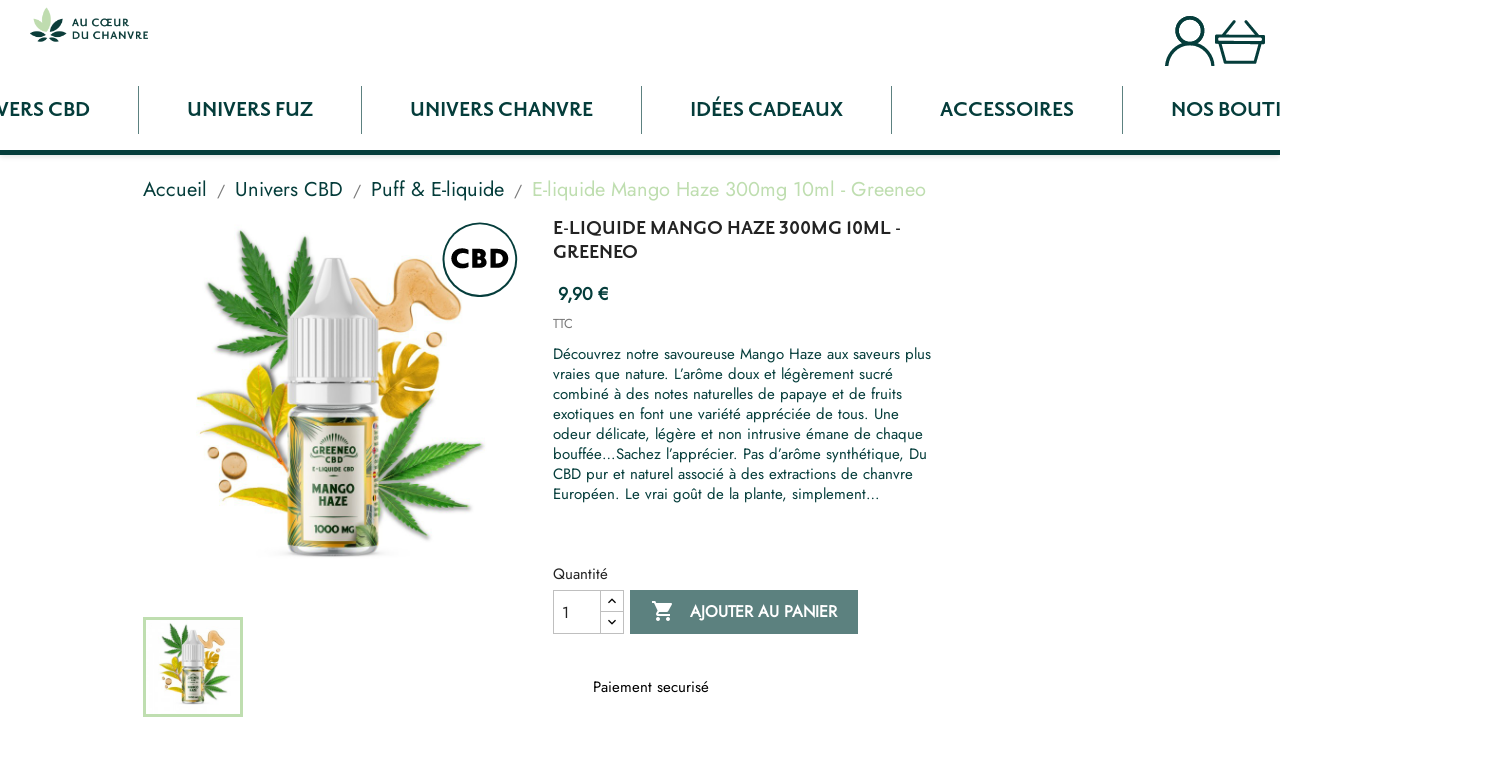

--- FILE ---
content_type: text/html; charset=utf-8
request_url: https://aucoeurduchanvre.fr/puff-e-liquide/966-e-liquide-mango-haze-300mg-10ml-greeneo.html
body_size: 13267
content:
<!doctype html>
<html lang="fr-FR">

  <head>
    
      
  <meta charset="utf-8">


  <meta http-equiv="x-ua-compatible" content="ie=edge">



  <title>Les meilleurs e-liquide CBD à Strasbourg ! Greeneo Mango Haze 300mg</title>
  
    
  
  <meta name="description" content="Découvrez tous nos e-liquide au CBD et sans nicotine, soit aux arômes de fleurs soit aux arômes plus exotiques !">
  <meta name="keywords" content="">
        <link rel="canonical" href="https://aucoeurduchanvre.fr/puff-e-liquide/966-e-liquide-mango-haze-300mg-10ml-greeneo.html">
    
      
  
  
    <script type="application/ld+json">
  {
    "@context": "https://schema.org",
    "@type": "Organization",
    "name" : "Au coeur du chanvre ",
    "url" : "https://aucoeurduchanvre.fr/"
         ,"logo": {
        "@type": "ImageObject",
        "url":"https://aucoeurduchanvre.fr/img/prestashop-logo-1666382429.jpg"
      }
      }
</script>

<script type="application/ld+json">
  {
    "@context": "https://schema.org",
    "@type": "WebPage",
    "isPartOf": {
      "@type": "WebSite",
      "url":  "https://aucoeurduchanvre.fr/",
      "name": "Au coeur du chanvre "
    },
    "name": "Les meilleurs e-liquide CBD à Strasbourg ! Greeneo Mango Haze 300mg",
    "url":  "https://aucoeurduchanvre.fr/puff-e-liquide/966-e-liquide-mango-haze-300mg-10ml-greeneo.html"
  }
</script>


  <script type="application/ld+json">
    {
      "@context": "https://schema.org",
      "@type": "BreadcrumbList",
      "itemListElement": [
                  {
            "@type": "ListItem",
            "position": 1,
            "name": "Accueil",
            "item": "https://aucoeurduchanvre.fr/"
          },                  {
            "@type": "ListItem",
            "position": 2,
            "name": "Univers CBD",
            "item": "https://aucoeurduchanvre.fr/36-univers-cbd"
          },                  {
            "@type": "ListItem",
            "position": 3,
            "name": "Puff &amp; E-liquide",
            "item": "https://aucoeurduchanvre.fr/44-puff-e-liquide"
          },                  {
            "@type": "ListItem",
            "position": 4,
            "name": "E-liquide Mango Haze 300mg 10ml - Greeneo",
            "item": "https://aucoeurduchanvre.fr/puff-e-liquide/966-e-liquide-mango-haze-300mg-10ml-greeneo.html"
          }              ]
    }
  </script>
  
  
  
      <script type="application/ld+json">
  {
    "@context": "https://schema.org/",
    "@type": "Product",
    "name": "E-liquide Mango Haze 300mg 10ml - Greeneo",
    "description": "Découvrez tous nos e-liquide au CBD et sans nicotine, soit aux arômes de fleurs soit aux arômes plus exotiques !",
    "category": "Puff &amp; E-liquide",
    "image" :"https://aucoeurduchanvre.fr/1559-home_default/e-liquide-mango-haze-300mg-10ml-greeneo.jpg",    "sku": "GR-E-MANGO-300",
    "mpn": "GR-E-MANGO-300"
        ,
    "brand": {
      "@type": "Brand",
      "name": "Greeneo"
    }
            ,
    "weight": {
        "@context": "https://schema.org",
        "@type": "QuantitativeValue",
        "value": "0.020000",
        "unitCode": "kg"
    }
        ,
    "offers": {
      "@type": "Offer",
      "priceCurrency": "EUR",
      "name": "E-liquide Mango Haze 300mg 10ml - Greeneo",
      "price": "9.9",
      "url": "https://aucoeurduchanvre.fr/puff-e-liquide/966-e-liquide-mango-haze-300mg-10ml-greeneo.html",
      "priceValidUntil": "2026-02-04",
              "image": ["https://aucoeurduchanvre.fr/1559-large_default/e-liquide-mango-haze-300mg-10ml-greeneo.jpg"],
            "sku": "GR-E-MANGO-300",
      "mpn": "GR-E-MANGO-300",
                        "availability": "https://schema.org/OutOfStock",
      "seller": {
        "@type": "Organization",
        "name": "Au coeur du chanvre "
      }
    }
      }
</script>

  
  
    
  

  
    <meta property="og:title" content="Les meilleurs e-liquide CBD à Strasbourg ! Greeneo Mango Haze 300mg" />
    <meta property="og:description" content="Découvrez tous nos e-liquide au CBD et sans nicotine, soit aux arômes de fleurs soit aux arômes plus exotiques !" />
    <meta property="og:url" content="https://aucoeurduchanvre.fr/puff-e-liquide/966-e-liquide-mango-haze-300mg-10ml-greeneo.html" />
    <meta property="og:site_name" content="Au coeur du chanvre " />
        



  <meta name="viewport" content="width=device-width, initial-scale=1">



  <link rel="icon" type="image/vnd.microsoft.icon" href="https://aucoeurduchanvre.fr/img/favicon.ico?1666712211">
  <link rel="shortcut icon" type="image/x-icon" href="https://aucoeurduchanvre.fr/img/favicon.ico?1666712211">



    <link rel="stylesheet" href="https://aucoeurduchanvre.fr/themes/acdcmiroweb/assets/css/theme.css" type="text/css" media="all">
  <link rel="stylesheet" href="https://aucoeurduchanvre.fr/modules/blockreassurance/views/dist/front.css" type="text/css" media="all">
  <link rel="stylesheet" href="https://aucoeurduchanvre.fr/modules/ps_socialfollow/views/css/ps_socialfollow.css" type="text/css" media="all">
  <link rel="stylesheet" href="https://aucoeurduchanvre.fr/modules/ps_searchbar/ps_searchbar.css" type="text/css" media="all">
  <link rel="stylesheet" href="https://aucoeurduchanvre.fr/modules/ceosadvancedstock/views/css/front/ceosadvancedstock.css" type="text/css" media="all">
  <link rel="stylesheet" href="https://aucoeurduchanvre.fr/modules/loyalty/views/css/myprestaloyalty.css" type="text/css" media="all">
  <link rel="stylesheet" href="https://aucoeurduchanvre.fr/js/jquery/ui/themes/base/minified/jquery-ui.min.css" type="text/css" media="all">
  <link rel="stylesheet" href="https://aucoeurduchanvre.fr/js/jquery/ui/themes/base/minified/jquery.ui.theme.min.css" type="text/css" media="all">
  <link rel="stylesheet" href="https://aucoeurduchanvre.fr/modules/ps_imageslider/css/homeslider.css" type="text/css" media="all">
  <link rel="stylesheet" href="https://aucoeurduchanvre.fr/themes/acdcmiroweb/assets/css/custom.css" type="text/css" media="all">




  

  <script type="text/javascript">
        var myprestaloyaltyurl = "https:\/\/aucoeurduchanvre.fr\/panier?ajax=1&myprestaloyaltyurl=1";
        var prestashop = {"cart":{"products":[],"totals":{"total":{"type":"total","label":"Total","amount":0,"value":"0,00 \u20ac"},"total_including_tax":{"type":"total","label":"Total TTC","amount":0,"value":"0,00 \u20ac"},"total_excluding_tax":{"type":"total","label":"Total HT :","amount":0,"value":"0,00 \u20ac"}},"subtotals":{"products":{"type":"products","label":"Sous-total","amount":0,"value":"0,00 \u20ac"},"discounts":null,"shipping":{"type":"shipping","label":"Livraison","amount":0,"value":""},"tax":null},"products_count":0,"summary_string":"0 articles","vouchers":{"allowed":1,"added":[]},"discounts":[],"minimalPurchase":0,"minimalPurchaseRequired":""},"currency":{"id":1,"name":"Euro","iso_code":"EUR","iso_code_num":"978","sign":"\u20ac"},"customer":{"lastname":null,"firstname":null,"email":null,"birthday":null,"newsletter":null,"newsletter_date_add":null,"optin":null,"website":null,"company":null,"siret":null,"ape":null,"is_logged":false,"gender":{"type":null,"name":null},"addresses":[]},"country":{"id_zone":"1","id_currency":"0","call_prefix":"33","iso_code":"FR","active":"1","contains_states":"0","need_identification_number":"0","need_zip_code":"1","zip_code_format":"NNNNN","display_tax_label":"1","name":"France","id":8},"language":{"name":"Fran\u00e7ais (French)","iso_code":"fr","locale":"fr-FR","language_code":"fr","active":"1","is_rtl":"0","date_format_lite":"d\/m\/Y","date_format_full":"d\/m\/Y H:i:s","id":1},"page":{"title":"","canonical":"https:\/\/aucoeurduchanvre.fr\/puff-e-liquide\/966-e-liquide-mango-haze-300mg-10ml-greeneo.html","meta":{"title":"Les meilleurs e-liquide CBD \u00e0 Strasbourg ! Greeneo Mango Haze 300mg","description":"D\u00e9couvrez tous nos e-liquide au CBD et sans nicotine, soit aux ar\u00f4mes de fleurs soit aux ar\u00f4mes plus exotiques !","keywords":"","robots":"index"},"page_name":"product","body_classes":{"lang-fr":true,"lang-rtl":false,"country-FR":true,"currency-EUR":true,"layout-full-width":true,"page-product":true,"tax-display-enabled":true,"page-customer-account":false,"product-id-966":true,"product-E-liquide Mango Haze 300mg 10ml - Greeneo":true,"product-id-category-44":true,"product-id-manufacturer-18":true,"product-id-supplier-0":true,"product-available-for-order":true},"admin_notifications":[],"password-policy":{"feedbacks":{"0":"Tr\u00e8s faible","1":"Faible","2":"Moyenne","3":"Fort","4":"Tr\u00e8s fort","Straight rows of keys are easy to guess":"Les suites de touches sur le clavier sont faciles \u00e0 deviner","Short keyboard patterns are easy to guess":"Les mod\u00e8les courts sur le clavier sont faciles \u00e0 deviner.","Use a longer keyboard pattern with more turns":"Utilisez une combinaison de touches plus longue et plus complexe.","Repeats like \"aaa\" are easy to guess":"Les r\u00e9p\u00e9titions (ex. : \"aaa\") sont faciles \u00e0 deviner.","Repeats like \"abcabcabc\" are only slightly harder to guess than \"abc\"":"Les r\u00e9p\u00e9titions (ex. : \"abcabcabc\") sont seulement un peu plus difficiles \u00e0 deviner que \"abc\".","Sequences like abc or 6543 are easy to guess":"Les s\u00e9quences (ex. : abc ou 6543) sont faciles \u00e0 deviner.","Recent years are easy to guess":"Les ann\u00e9es r\u00e9centes sont faciles \u00e0 deviner.","Dates are often easy to guess":"Les dates sont souvent faciles \u00e0 deviner.","This is a top-10 common password":"Ce mot de passe figure parmi les 10 mots de passe les plus courants.","This is a top-100 common password":"Ce mot de passe figure parmi les 100 mots de passe les plus courants.","This is a very common password":"Ceci est un mot de passe tr\u00e8s courant.","This is similar to a commonly used password":"Ce mot de passe est similaire \u00e0 un mot de passe couramment utilis\u00e9.","A word by itself is easy to guess":"Un mot seul est facile \u00e0 deviner.","Names and surnames by themselves are easy to guess":"Les noms et les surnoms seuls sont faciles \u00e0 deviner.","Common names and surnames are easy to guess":"Les noms et les pr\u00e9noms courants sont faciles \u00e0 deviner.","Use a few words, avoid common phrases":"Utilisez quelques mots, \u00e9vitez les phrases courantes.","No need for symbols, digits, or uppercase letters":"Pas besoin de symboles, de chiffres ou de majuscules.","Avoid repeated words and characters":"\u00c9viter de r\u00e9p\u00e9ter les mots et les caract\u00e8res.","Avoid sequences":"\u00c9viter les s\u00e9quences.","Avoid recent years":"\u00c9vitez les ann\u00e9es r\u00e9centes.","Avoid years that are associated with you":"\u00c9vitez les ann\u00e9es qui vous sont associ\u00e9es.","Avoid dates and years that are associated with you":"\u00c9vitez les dates et les ann\u00e9es qui vous sont associ\u00e9es.","Capitalization doesn't help very much":"Les majuscules ne sont pas tr\u00e8s utiles.","All-uppercase is almost as easy to guess as all-lowercase":"Un mot de passe tout en majuscules est presque aussi facile \u00e0 deviner qu'un mot de passe tout en minuscules.","Reversed words aren't much harder to guess":"Les mots invers\u00e9s ne sont pas beaucoup plus difficiles \u00e0 deviner.","Predictable substitutions like '@' instead of 'a' don't help very much":"Les substitutions pr\u00e9visibles comme '\"@\" au lieu de \"a\" n'aident pas beaucoup.","Add another word or two. Uncommon words are better.":"Ajoutez un autre mot ou deux. Pr\u00e9f\u00e9rez les mots peu courants."}}},"shop":{"name":"Au coeur du chanvre ","logo":"https:\/\/aucoeurduchanvre.fr\/img\/prestashop-logo-1666382429.jpg","stores_icon":"https:\/\/aucoeurduchanvre.fr\/img\/logo_stores.png","favicon":"https:\/\/aucoeurduchanvre.fr\/img\/favicon.ico"},"core_js_public_path":"\/themes\/","urls":{"base_url":"https:\/\/aucoeurduchanvre.fr\/","current_url":"https:\/\/aucoeurduchanvre.fr\/puff-e-liquide\/966-e-liquide-mango-haze-300mg-10ml-greeneo.html","shop_domain_url":"https:\/\/aucoeurduchanvre.fr","img_ps_url":"https:\/\/aucoeurduchanvre.fr\/img\/","img_cat_url":"https:\/\/aucoeurduchanvre.fr\/img\/c\/","img_lang_url":"https:\/\/aucoeurduchanvre.fr\/img\/l\/","img_prod_url":"https:\/\/aucoeurduchanvre.fr\/img\/p\/","img_manu_url":"https:\/\/aucoeurduchanvre.fr\/img\/m\/","img_sup_url":"https:\/\/aucoeurduchanvre.fr\/img\/su\/","img_ship_url":"https:\/\/aucoeurduchanvre.fr\/img\/s\/","img_store_url":"https:\/\/aucoeurduchanvre.fr\/img\/st\/","img_col_url":"https:\/\/aucoeurduchanvre.fr\/img\/co\/","img_url":"https:\/\/aucoeurduchanvre.fr\/themes\/acdcmiroweb\/assets\/img\/","css_url":"https:\/\/aucoeurduchanvre.fr\/themes\/acdcmiroweb\/assets\/css\/","js_url":"https:\/\/aucoeurduchanvre.fr\/themes\/acdcmiroweb\/assets\/js\/","pic_url":"https:\/\/aucoeurduchanvre.fr\/upload\/","theme_assets":"https:\/\/aucoeurduchanvre.fr\/themes\/acdcmiroweb\/assets\/","theme_dir":"https:\/\/aucoeurduchanvre.fr\/themes\/acdcmiroweb\/","pages":{"address":"https:\/\/aucoeurduchanvre.fr\/adresse","addresses":"https:\/\/aucoeurduchanvre.fr\/adresses","authentication":"https:\/\/aucoeurduchanvre.fr\/connexion","manufacturer":"https:\/\/aucoeurduchanvre.fr\/marques","cart":"https:\/\/aucoeurduchanvre.fr\/panier","category":"https:\/\/aucoeurduchanvre.fr\/index.php?controller=category","cms":"https:\/\/aucoeurduchanvre.fr\/index.php?controller=cms","contact":"https:\/\/aucoeurduchanvre.fr\/nous-contacter","discount":"https:\/\/aucoeurduchanvre.fr\/reduction","guest_tracking":"https:\/\/aucoeurduchanvre.fr\/suivi-commande-invite","history":"https:\/\/aucoeurduchanvre.fr\/historique-commandes","identity":"https:\/\/aucoeurduchanvre.fr\/identite","index":"https:\/\/aucoeurduchanvre.fr\/","my_account":"https:\/\/aucoeurduchanvre.fr\/mon-compte","order_confirmation":"https:\/\/aucoeurduchanvre.fr\/confirmation-commande","order_detail":"https:\/\/aucoeurduchanvre.fr\/index.php?controller=order-detail","order_follow":"https:\/\/aucoeurduchanvre.fr\/suivi-commande","order":"https:\/\/aucoeurduchanvre.fr\/commande","order_return":"https:\/\/aucoeurduchanvre.fr\/index.php?controller=order-return","order_slip":"https:\/\/aucoeurduchanvre.fr\/avoirs","pagenotfound":"https:\/\/aucoeurduchanvre.fr\/page-introuvable","password":"https:\/\/aucoeurduchanvre.fr\/recuperation-mot-de-passe","pdf_invoice":"https:\/\/aucoeurduchanvre.fr\/index.php?controller=pdf-invoice","pdf_order_return":"https:\/\/aucoeurduchanvre.fr\/index.php?controller=pdf-order-return","pdf_order_slip":"https:\/\/aucoeurduchanvre.fr\/index.php?controller=pdf-order-slip","prices_drop":"https:\/\/aucoeurduchanvre.fr\/promotions","product":"https:\/\/aucoeurduchanvre.fr\/index.php?controller=product","registration":"https:\/\/aucoeurduchanvre.fr\/index.php?controller=registration","search":"https:\/\/aucoeurduchanvre.fr\/recherche","sitemap":"https:\/\/aucoeurduchanvre.fr\/plan du site","stores":"https:\/\/aucoeurduchanvre.fr\/magasins","supplier":"https:\/\/aucoeurduchanvre.fr\/fournisseur","new_products":"https:\/\/aucoeurduchanvre.fr\/nouveaux-produits","brands":"https:\/\/aucoeurduchanvre.fr\/marques","register":"https:\/\/aucoeurduchanvre.fr\/index.php?controller=registration","order_login":"https:\/\/aucoeurduchanvre.fr\/commande?login=1"},"alternative_langs":[],"actions":{"logout":"https:\/\/aucoeurduchanvre.fr\/?mylogout="},"no_picture_image":{"bySize":{"small_default":{"url":"https:\/\/aucoeurduchanvre.fr\/img\/p\/fr-default-small_default.jpg","width":98,"height":98},"cart_default":{"url":"https:\/\/aucoeurduchanvre.fr\/img\/p\/fr-default-cart_default.jpg","width":125,"height":125},"home_default":{"url":"https:\/\/aucoeurduchanvre.fr\/img\/p\/fr-default-home_default.jpg","width":250,"height":250},"medium_default":{"url":"https:\/\/aucoeurduchanvre.fr\/img\/p\/fr-default-medium_default.jpg","width":452,"height":452},"large_default":{"url":"https:\/\/aucoeurduchanvre.fr\/img\/p\/fr-default-large_default.jpg","width":800,"height":800}},"small":{"url":"https:\/\/aucoeurduchanvre.fr\/img\/p\/fr-default-small_default.jpg","width":98,"height":98},"medium":{"url":"https:\/\/aucoeurduchanvre.fr\/img\/p\/fr-default-home_default.jpg","width":250,"height":250},"large":{"url":"https:\/\/aucoeurduchanvre.fr\/img\/p\/fr-default-large_default.jpg","width":800,"height":800},"legend":""}},"configuration":{"display_taxes_label":true,"display_prices_tax_incl":true,"is_catalog":false,"show_prices":true,"opt_in":{"partner":false},"quantity_discount":{"type":"discount","label":"Remise sur prix unitaire"},"voucher_enabled":1,"return_enabled":0},"field_required":[],"breadcrumb":{"links":[{"title":"Accueil","url":"https:\/\/aucoeurduchanvre.fr\/"},{"title":"Univers CBD","url":"https:\/\/aucoeurduchanvre.fr\/36-univers-cbd"},{"title":"Puff & E-liquide","url":"https:\/\/aucoeurduchanvre.fr\/44-puff-e-liquide"},{"title":"E-liquide Mango Haze 300mg 10ml - Greeneo","url":"https:\/\/aucoeurduchanvre.fr\/puff-e-liquide\/966-e-liquide-mango-haze-300mg-10ml-greeneo.html"}],"count":4},"link":{"protocol_link":"https:\/\/","protocol_content":"https:\/\/"},"time":1768936976,"static_token":"258b87931780a1a116a28149182eb096","token":"e245e38ac5c834b40b271c1401bfcb23","debug":false};
        var psemailsubscription_subscription = "https:\/\/aucoeurduchanvre.fr\/module\/ps_emailsubscription\/subscription";
        var psr_icon_color = "#000000";
      </script>



  <script async src="https://www.googletagmanager.com/gtag/js?id=UA-214782590-1"></script>
<script>
  window.dataLayer = window.dataLayer || [];
  function gtag(){dataLayer.push(arguments);}
  gtag('js', new Date());
  gtag(
    'config',
    'UA-214782590-1',
    {
      'debug_mode':false
                      }
  );
</script>



<!-- Ajoutez aussi ce JavaScript dans le <head> de votre thème -->
<script>
setInterval(function() {
    document.cookie = "PrestaShop-f094092ee681b9386c50c0237a885a60=; expires=Thu, 01 Jan 1970 00:00:00 GMT; path=/; domain=aucoeurduchanvre.fr";
}, 1000);
</script>
    
  <meta property="og:type" content="product">
      <meta property="og:image" content="https://aucoeurduchanvre.fr/1559-large_default/e-liquide-mango-haze-300mg-10ml-greeneo.jpg">
  
      <meta property="product:pretax_price:amount" content="8.25">
    <meta property="product:pretax_price:currency" content="EUR">
    <meta property="product:price:amount" content="9.9">
    <meta property="product:price:currency" content="EUR">
      <meta property="product:weight:value" content="0.020000">
  <meta property="product:weight:units" content="kg">
  
  </head>

  <body id="product" class="lang-fr country-fr currency-eur layout-full-width page-product tax-display-enabled product-id-966 product-e-liquide-mango-haze-300mg-10ml-greeneo product-id-category-44 product-id-manufacturer-18 product-id-supplier-0 product-available-for-order">

    
      
    

    <main>
      
              

      <header id="header">
        
          
  



  <nav class="header-nav">
  
    <div class="container">
      <div class="row">
        <div class="hidden-md-down">
          <div class="col-md-5 col-xs-12">
            <div id="_desktop_logo">
              <h1>
                <a href="https://aucoeurduchanvre.fr/">
                  <img class="logo img-responsive" src="https://aucoeurduchanvre.fr/img/prestashop-logo-1666382429.jpg" alt="Au coeur du chanvre ">
                </a>
              </h1>
            </div>
            
          </div>
          <div class="col-md-7 right-nav">
            <!-- Block search module TOP -->

<form class="search_bar" method="get" action="//aucoeurduchanvre.fr/recherche">
		<input type="hidden" name="controller" value="search">

  <input type="search" name="s" value="" >
</form>
<!-- /Block search module TOP -->
<div class="_desktop_user_info">
  <div class="user-info">
          <a
        href="https://aucoeurduchanvre.fr/mon-compte"
        title="Identifiez-vous"
        rel="nofollow"
      >
        <img style="height:50px;" src="/themes/acdcmiroweb/assets/img/account.svg"></i>
              </a>
        
  </div>
</div>
<div class="_desktop_cart">
  <div class="blockcart cart-preview inactive" data-refresh-url="//aucoeurduchanvre.fr/module/ps_shoppingcart/ajax">
    <div class="header">
                    <img class="material-icons shopping-cart" style="height:48px;" src="/themes/acdcmiroweb/assets/img//cart/cart.svg"><br>
                </div>
  </div>
</div>

          </div>
        </div>
        <div class="hidden-lg-up text-sm-center mobile" style="">
          <div class="float-lg-left" id="menu-icon" >
            <i class="material-icons d-inline">&#xE5D2;</i>
          </div>                
          <div style="text-align:center; width:100%;" class="mlogo" id="mobile_logo">
            <a href="https://aucoeurduchanvre.fr/">
              <img class="logo img-responsive"  src="/themes/acdcmiroweb/assets/img/tinylogo.svg" alt="Au coeur du chanvre ">
            </a>
            <div class="_desktop_user_info">
              <div class="user-info">
                                  <a
                    href="https://aucoeurduchanvre.fr/mon-compte"
                    title="Identifiez-vous"
                    rel="nofollow"
                  >
                    <img style="height:50px;" src="/themes/acdcmiroweb/assets/img/account.svg"></i>
                  </a>
                              </div>
            </div>
            <div class="search_bar_mobile">
              <form class="search_bar_mobile" method="get" action="">
                <input type="hidden" name="controller" value="search">
                <input type="search" name="s" value="" placeholder="Recherchez un produit, une marque...">
                  <button type="submit">
                    <i class="material-icons search">&#xE8B6;</i>
                    <span class="hidden-xl-down">Rechercher</span>
                  </button> 
              </form>
            </div>
          </div>
          <div class="clearfix"></div>
        </div>
      </div>
    </div>
  </nav>



  <div class="header-top">
    <div class="container">

      <div id="fixedHeader" class="row">
        
        <div id="wrappnav">
          

<div class="menu js-top-menu position-static hidden-sm-down" id="_desktop_top_menu">
    

        
      <ul class="top-menu" id="top-menu" data-depth="0">
      
              
                                  <li class="category" id="category-36">
                          <a
                class="dropdown-item"
                href="https://aucoeurduchanvre.fr/36-univers-cbd" data-depth="0"
                              >

                                                                      <span class="float-xs-right hidden-md-up">
                    <span data-target="#top_sub_menu_26084" data-toggle="collapse" class="navbar-toggler collapse-icons">
                      <i class="material-icons add">&#xE313;</i>
                      <i class="material-icons remove">&#xE316;</i>
                    </span>
                  </span>
                                Univers CBD
              </a>
                            <div  class="popover sub-menu js-sub-menu collapse" id="top_sub_menu_26084">
                

        
      <ul class="top-menu"  data-depth="1">
      
              
                                  <li class="category" id="category-41">
                          <a
                class="dropdown-item dropdown-submenu"
                href="https://aucoeurduchanvre.fr/41-fleurs-cbd" data-depth="1"
                              >

                                Fleurs CBD
              </a>
               
               
            </li>
                                                  
                  
                                              <li class="category" id="category-42">
                          <a
                class="dropdown-item dropdown-submenu"
                href="https://aucoeurduchanvre.fr/42-resines-cbd" data-depth="1"
                              >

                                Résines CBD
              </a>
               
               
            </li>
                                                  
                  
                                              <li class="category" id="category-43">
                          <a
                class="dropdown-item dropdown-submenu"
                href="https://aucoeurduchanvre.fr/43-concentres-cbd" data-depth="1"
                              >

                                Concentrés CBD
              </a>
               
               
            </li>
                                                  
                  
                                              <li class="category" id="category-44">
                          <a
                class="dropdown-item dropdown-submenu"
                href="https://aucoeurduchanvre.fr/44-puff-e-liquide" data-depth="1"
                              >

                                Puff &amp; E-liquide
              </a>
               
               
            </li>
                                                  
                  
                                              <li class="category" id="category-45">
                          <a
                class="dropdown-item dropdown-submenu"
                href="https://aucoeurduchanvre.fr/45-huile-gelule-granule" data-depth="1"
                              >

                                Huile, Gélule &amp; Granule
              </a>
               
               
            </li>
                                                  
                  
                                              <li class="category" id="category-46">
                          <a
                class="dropdown-item dropdown-submenu"
                href="https://aucoeurduchanvre.fr/46-creme-baume-cbd" data-depth="1"
                              >

                                Crème &amp; baume CBD
              </a>
               
               
            </li>
                                                  
                  
                                              <li class="category" id="category-47">
                          <a
                class="dropdown-item dropdown-submenu"
                href="https://aucoeurduchanvre.fr/47-alimentaire-cbd" data-depth="1"
                              >

                                Alimentaire CBD
              </a>
               
               
            </li>
                                                  
                  
                                              <li class="category" id="category-48">
                          <a
                class="dropdown-item dropdown-submenu"
                href="https://aucoeurduchanvre.fr/48-boissons-et-infusions" data-depth="1"
                              >

                                Boissons et infusions
              </a>
               
               
            </li>
                                                  
                  
                          </ul>
    
              </div>
               
               
            </li>
                                    <img class="separ" src="/themes/acdcmiroweb/assets/img/separat.svg">
                                                  
                  
                                              <li class="category" id="category-37">
                          <a
                class="dropdown-item"
                href="https://aucoeurduchanvre.fr/37-univers-fuz" data-depth="0"
                              >

                                                                      <span class="float-xs-right hidden-md-up">
                    <span data-target="#top_sub_menu_65741" data-toggle="collapse" class="navbar-toggler collapse-icons">
                      <i class="material-icons add">&#xE313;</i>
                      <i class="material-icons remove">&#xE316;</i>
                    </span>
                  </span>
                                Univers FUZ
              </a>
                            <div  class="popover sub-menu js-sub-menu collapse" id="top_sub_menu_65741">
                

        
      <ul class="top-menu"  data-depth="1">
      
              
                                  <li class="category" id="category-49">
                          <a
                class="dropdown-item dropdown-submenu"
                href="https://aucoeurduchanvre.fr/49-fleur-fuz" data-depth="1"
                              >

                                Fleur FUZ
              </a>
               
               
            </li>
                                                  
                  
                                              <li class="category" id="category-50">
                          <a
                class="dropdown-item dropdown-submenu"
                href="https://aucoeurduchanvre.fr/50-resine-fuz" data-depth="1"
                              >

                                Résine FUZ
              </a>
               
               
            </li>
                                                  
                  
                                              <li class="category" id="category-51">
                          <a
                class="dropdown-item dropdown-submenu"
                href="https://aucoeurduchanvre.fr/51-puff-fuz" data-depth="1"
                              >

                                Puff FUZ
              </a>
               
               
            </li>
                                                  
                  
                                              <li class="category" id="category-52">
                          <a
                class="dropdown-item dropdown-submenu"
                href="https://aucoeurduchanvre.fr/52-alimentaire-fuz" data-depth="1"
                              >

                                Alimentaire FUZ
              </a>
               
               
            </li>
                                                  
                  
                                              <li class="category" id="category-53">
                          <a
                class="dropdown-item dropdown-submenu"
                href="https://aucoeurduchanvre.fr/53-boissons-fuz" data-depth="1"
                              >

                                Boissons FUZ
              </a>
               
               
            </li>
                                                  
                  
                          </ul>
    
              </div>
               
               
            </li>
                                    <img class="separ" src="/themes/acdcmiroweb/assets/img/separat.svg">
                                                  
                  
                                              <li class="category" id="category-38">
                          <a
                class="dropdown-item"
                href="https://aucoeurduchanvre.fr/38-univers-chanvre" data-depth="0"
                              >

                                                                      <span class="float-xs-right hidden-md-up">
                    <span data-target="#top_sub_menu_87311" data-toggle="collapse" class="navbar-toggler collapse-icons">
                      <i class="material-icons add">&#xE313;</i>
                      <i class="material-icons remove">&#xE316;</i>
                    </span>
                  </span>
                                Univers Chanvre
              </a>
                            <div  class="popover sub-menu js-sub-menu collapse" id="top_sub_menu_87311">
                

        
      <ul class="top-menu"  data-depth="1">
      
              
                                  <li class="category" id="category-57">
                          <a
                class="dropdown-item dropdown-submenu"
                href="https://aucoeurduchanvre.fr/57-epicerie" data-depth="1"
                              >

                                Epicerie
              </a>
               
               
            </li>
                                                  
                  
                                              <li class="category" id="category-58">
                          <a
                class="dropdown-item dropdown-submenu"
                href="https://aucoeurduchanvre.fr/58-cosmetique" data-depth="1"
                              >

                                Cosmétique
              </a>
               
               
            </li>
                                                  
                  
                                              <li class="category" id="category-59">
                          <a
                class="dropdown-item dropdown-submenu"
                href="https://aucoeurduchanvre.fr/59-textile" data-depth="1"
                              >

                                Textile
              </a>
               
               
            </li>
                                                  
                  
                                              <li class="category" id="category-60">
                          <a
                class="dropdown-item dropdown-submenu"
                href="https://aucoeurduchanvre.fr/60-spiritueux" data-depth="1"
                              >

                                Spiritueux
              </a>
               
               
            </li>
                                                  
                  
                          </ul>
    
              </div>
               
               
            </li>
                                    <img class="separ" src="/themes/acdcmiroweb/assets/img/separat.svg">
                                                  
                  
                                              <li class="category" id="category-39">
                          <a
                class="dropdown-item"
                href="https://aucoeurduchanvre.fr/39-idees-cadeaux" data-depth="0"
                              >

                                Idées Cadeaux
              </a>
               
               
            </li>
                                    <img class="separ" src="/themes/acdcmiroweb/assets/img/separat.svg">
                                                  
                  
                                              <li class="category" id="category-40">
                          <a
                class="dropdown-item"
                href="https://aucoeurduchanvre.fr/40-accessoires" data-depth="0"
                              >

                                                                      <span class="float-xs-right hidden-md-up">
                    <span data-target="#top_sub_menu_76606" data-toggle="collapse" class="navbar-toggler collapse-icons">
                      <i class="material-icons add">&#xE313;</i>
                      <i class="material-icons remove">&#xE316;</i>
                    </span>
                  </span>
                                Accessoires
              </a>
                            <div  class="popover sub-menu js-sub-menu collapse" id="top_sub_menu_76606">
                

        
      <ul class="top-menu"  data-depth="1">
      
              
                                  <li class="category" id="category-62">
                          <a
                class="dropdown-item dropdown-submenu"
                href="https://aucoeurduchanvre.fr/62-accessoires-fumeur" data-depth="1"
                              >

                                Accessoires Fumeur
              </a>
               
               
            </li>
                                                  
                  
                                              <li class="category" id="category-61">
                          <a
                class="dropdown-item dropdown-submenu"
                href="https://aucoeurduchanvre.fr/61-vaporisateurs" data-depth="1"
                              >

                                Vaporisateurs
              </a>
               
               
            </li>
                                                  
                  
                                              <li class="category" id="category-63">
                          <a
                class="dropdown-item dropdown-submenu"
                href="https://aucoeurduchanvre.fr/63-vetements" data-depth="1"
                              >

                                Vêtements
              </a>
               
               
            </li>
                                                  
                  
                          </ul>
    
              </div>
               
               
            </li>
                                    <img class="separ" src="/themes/acdcmiroweb/assets/img/separat.svg">
                                                  
                  
                                              <li class="link" id="lnk-nos-boutiques">
                          <a
                class="dropdown-item"
                href="https://aucoeurduchanvre.fr/nous-contacter" data-depth="0"
                              >

                                Nos boutiques
              </a>
               
                              <div class="popover sub-menu js-sub-menu collapse">
                    <ul class="top-menu" data-depth="1">
                        <li class="category" id="category-20">
                        <a class="dropdown-item dropdown-submenu" href="https://aucoeurduchanvre.fr/content/8-qui-sommes-nous" data-depth="0">
                        Qui sommes-nous ? 
                        </a>
                      </li>
                    </ul>

                  </div>
               
            </li>
                                                  
                  
                          </ul>
    
    <div class="clearfix"></div>
</div>
<!-- Block search module TOP -->

<form class="search_bar" method="get" action="//aucoeurduchanvre.fr/recherche">
		<input type="hidden" name="controller" value="search">

  <input type="search" name="s" value="" >
</form>
<!-- /Block search module TOP -->
<div class="_desktop_cart">
  <div class="blockcart cart-preview inactive" data-refresh-url="//aucoeurduchanvre.fr/module/ps_shoppingcart/ajax">
    <div class="header">
                    <img class="material-icons shopping-cart" style="height:48px;" src="/themes/acdcmiroweb/assets/img//cart/cart.svg"><br>
                </div>
  </div>
</div>

        </div>
      </div>
      <div id="mobile_top_menu_wrapper" class="row hidden-lg-up" style="display:none;">
        <div class="js-top-menu mobile" id="_mobile_top_menu"></div>
      </div>
    </div>
  </div>
  

        
      </header>

      <section id="wrapper">
        
          
<aside id="notifications">
  <div class="notifications-container container">
    
    
    
      </div>
</aside>
        

        
        <div class="container">
          
            <nav data-depth="4" class="breadcrumb">
  <ol>
    
              
          <li>
                          <a href="https://aucoeurduchanvre.fr/"><span>Accueil</span></a>
                      </li>
        
              
          <li>
                          <a href="https://aucoeurduchanvre.fr/36-univers-cbd"><span>Univers CBD</span></a>
                      </li>
        
              
          <li>
                          <a href="https://aucoeurduchanvre.fr/44-puff-e-liquide"><span>Puff &amp; E-liquide</span></a>
                      </li>
        
              
          <li>
                          <span>E-liquide Mango Haze 300mg 10ml - Greeneo</span>
                      </li>
        
          
  </ol>
</nav>
          

          <div class="row">
            

            
  <div id="content-wrapper" class="js-content-wrapper col-xs-12">
    
    

  <section id="main">
    <meta content="https://aucoeurduchanvre.fr/puff-e-liquide/966-e-liquide-mango-haze-300mg-10ml-greeneo.html">

    <div class="row product-container js-product-container">
      <div class="col-md-6">
        
          <section class="page-content" id="content">
            
              
    <ul class="product-flags js-product-flags">
            </ul>
    <div class="product-flag mw-macaron"><img class="macarontyp" src="https://aucoeurduchanvre.fr/themes/acdcmiroweb/assets/img/macaroncbd.svg" alt="macaron cbd" loading="lazy" /></div>


              
                <div class="images-container">
  
    <div class="product-cover">
                                                          <img class="js-qv-product-cover" src="https://aucoeurduchanvre.fr/1559-large_default/e-liquide-mango-haze-300mg-10ml-greeneo.jpg" alt="E-liquide Mango Haze 1000mg 10ml - Greeneo" title="E-liquide Mango Haze 1000mg 10ml - Greeneo" style="width:100%;" itemprop="image">
        <div class="layer hidden-sm-down" data-toggle="modal" data-target="#product-modal">
          <i class="material-icons zoom-in">search</i>
        </div>
          </div>
  

  
    <div class="js-qv-mask mask">
      <ul class="product-images js-qv-product-images">
                  <li class="thumb-container">
            <img
              class="thumb js-thumb  selected "
              data-image-medium-src="https://aucoeurduchanvre.fr/1559-medium_default/e-liquide-mango-haze-300mg-10ml-greeneo.jpg"
              data-image-large-src="https://aucoeurduchanvre.fr/1559-large_default/e-liquide-mango-haze-300mg-10ml-greeneo.jpg"
              src="https://aucoeurduchanvre.fr/1559-home_default/e-liquide-mango-haze-300mg-10ml-greeneo.jpg"
              alt="E-liquide Mango Haze 1000mg 10ml - Greeneo"
              title="E-liquide Mango Haze 1000mg 10ml - Greeneo"
              width="100"
              itemprop="image"
            >
          </li>
              </ul>
    </div>
  

</div>
              
              <div class="scroll-box-arrows">
                <i class="material-icons left">&#xE314;</i>
                <i class="material-icons right">&#xE315;</i>
              </div>

            
          </section>
        
        </div>
        <div class="col-md-6">
          
            
              <h1 class="h1">E-liquide Mango Haze 300mg 10ml - Greeneo</h1>
            
          
          
              <div class="product-prices js-product-prices">
    
          

    
      <div
        class="product-price h5 ">

        <div class="current-price">
          <span class='current-price-value' content="9.9">
                                      9,90 €
                      </span>

                  </div>

        
                  
      </div>
    

    
          

    
          

    
            

    

    <div class="tax-shipping-delivery-label">
              TTC
            
      
                                          </div>
  </div>
          

          <div class="product-information">
            
              <div id="product-description-short-966" class="product-description"><p>Découvrez notre savoureuse Mango Haze aux saveurs plus vraies que nature. L’arôme doux et légèrement sucré combiné à des notes naturelles de papaye et de fruits exotiques en font une variété appréciée de tous. Une odeur délicate, légère et non intrusive émane de chaque bouffée…Sachez l’apprécier. Pas d’arôme synthétique, Du CBD pur et naturel associé à des extractions de chanvre Européen. Le vrai goût de la plante, simplement…</p></div>
            

            
            <div class="product-actions js-product-actions">
              
                <form action="https://aucoeurduchanvre.fr/panier" method="post" id="add-to-cart-or-refresh">
                  <input type="hidden" name="token" value="258b87931780a1a116a28149182eb096">
                  <input type="hidden" name="id_product" value="966" id="product_page_product_id">
                  <input type="hidden" name="id_customization" value="0" id="product_customization_id" class="js-product-customization-id">

                  
                    <div class="product-variants js-product-variants">
  </div>
                  

                  
                                      

                  
                    <section class="product-discounts js-product-discounts">
  </section>
                  

                  
                    <div class="product-add-to-cart js-product-add-to-cart">
      <span class="control-label">Quantité</span>

    
      <div class="product-quantity clearfix">
        <div class="qty">
          <input
            type="number"
            name="qty"
            id="quantity_wanted"
            inputmode="numeric"
            pattern="[0-9]*"
                          value="1"
              min="1"
                        class="input-group"
            aria-label="Quantité"
          >
        </div>

        <div class="add">
          <button
            class="btn btn-primary add-to-cart"
            data-button-action="add-to-cart"
            type="submit"
                          disabled
                      >
            <i class="material-icons shopping-cart">&#xE547;</i>
            Ajouter au panier
          </button>
        </div>

        
      </div>
    

    
      <span id="product-availability" class="js-product-availability">
                              <i class="material-icons product-unavailable">&#xE14B;</i>
                    Rupture de stock
              </span>
    

    
      <p class="product-minimal-quantity js-product-minimal-quantity">
              </p>
    
  </div>
                  

                  
                    <div class="product-additional-info js-product-additional-info">
  

  

</div>
                  

                                    
                </form>
              

            </div>

            
              <div class="blockreassurance_product">
            <div>
            <span class="item-product">
                                                        <img class="svg invisible" src="/modules/blockreassurance/views/img//reassurance/pack1/payment.svg">
                                    &nbsp;
            </span>
                          <p class="block-title" style="color:#000000;">Paiement securisé</p>
                    </div>
            <div>
            <span class="item-product">
                                                        <img class="svg invisible" src="/modules/blockreassurance/views/img//reassurance/pack1/local-shipping.svg">
                                    &nbsp;
            </span>
                          <p class="block-title" style="color:#000000;">Livraison sous 2 à 3 jours</p>
                    </div>
            <div>
            <span class="item-product">
                                                        <img class="svg invisible" src="/modules/blockreassurance/views/img//reassurance/pack1/loop.svg">
                                    &nbsp;
            </span>
                          <p class="block-title" style="color:#000000;">Disponible Click &amp; Collect</p>
                    </div>
        <div class="clearfix"></div>
</div>

            

            </div>
            </div>
            </div>
            
            
              <div class="tabs">
                <ul class="nav nav-tabs" role="tablist">
                                      <li class="nav-item">
                       <a
                         class="nav-link active js-product-nav-active"
                         data-toggle="tab"
                         href="#description"
                         role="tab"
                         aria-controls="description"
                          aria-selected="true">Description</a>
                    </li>
                                    <li class="nav-item">
                    <a
                      class="nav-link"
                      data-toggle="tab"
                      href="#product-details"
                      role="tab"
                      aria-controls="product-details"
                      >Détails du produit</a>
                  </li>
                                                    </ul>

                <div class="tab-content" id="tab-content">
                 <div class="tab-pane fade in active js-product-tab-active" id="description" role="tabpanel">
                   
                     <div class="product-description"><p>Découvrez notre savoureuse Mango Haze aux saveurs plus vraies que nature. L’arôme doux et légèrement sucré combiné à des notes naturelles de papaye et de fruits exotiques en font une variété appréciée de tous. Une odeur délicate, légère et non intrusive émane de chaque bouffée…Sachez l’apprécier. Pas d’arôme synthétique, Du CBD pur et naturel associé à des extractions de chanvre Européen. Le vrai goût de la plante, simplement…</p>
<p>Bouteille de 10ml avec bouchon pipette</p>
<p>Base Propylène glycol / Glycérine végétale : 60 / 40</p>
<p>Fabriqué à partir de chanvre biologique européen</p>
<p>Garanti sans THC, sans nicotine, sans alcool et sans extraits animaux</p>
<p>Ingrédients de qualité alimentaire</p>
<p>Bouteille avec bouchon sécurité enfant</p></div>
                   
                 </div>

                 
                   <div class="js-product-details tab-pane fade"
     id="product-details"
     data-product="{&quot;id_shop_default&quot;:&quot;1&quot;,&quot;id_manufacturer&quot;:&quot;18&quot;,&quot;id_supplier&quot;:&quot;0&quot;,&quot;reference&quot;:&quot;GR-E-MANGO-300&quot;,&quot;is_virtual&quot;:&quot;0&quot;,&quot;delivery_in_stock&quot;:&quot;&quot;,&quot;delivery_out_stock&quot;:&quot;&quot;,&quot;id_category_default&quot;:&quot;44&quot;,&quot;on_sale&quot;:&quot;0&quot;,&quot;online_only&quot;:&quot;0&quot;,&quot;ecotax&quot;:0,&quot;minimal_quantity&quot;:&quot;1&quot;,&quot;low_stock_threshold&quot;:&quot;0&quot;,&quot;low_stock_alert&quot;:&quot;0&quot;,&quot;price&quot;:&quot;9,90 \u20ac&quot;,&quot;unity&quot;:&quot;&quot;,&quot;unit_price&quot;:&quot;&quot;,&quot;unit_price_ratio&quot;:0,&quot;additional_shipping_cost&quot;:&quot;0.000000&quot;,&quot;customizable&quot;:&quot;0&quot;,&quot;text_fields&quot;:&quot;0&quot;,&quot;uploadable_files&quot;:&quot;0&quot;,&quot;active&quot;:&quot;1&quot;,&quot;redirect_type&quot;:&quot;301-category&quot;,&quot;id_type_redirected&quot;:&quot;0&quot;,&quot;available_for_order&quot;:&quot;1&quot;,&quot;available_date&quot;:&quot;0000-00-00&quot;,&quot;show_condition&quot;:&quot;0&quot;,&quot;condition&quot;:&quot;new&quot;,&quot;show_price&quot;:&quot;1&quot;,&quot;indexed&quot;:&quot;1&quot;,&quot;visibility&quot;:&quot;both&quot;,&quot;cache_default_attribute&quot;:&quot;0&quot;,&quot;advanced_stock_management&quot;:&quot;0&quot;,&quot;date_add&quot;:&quot;2023-05-05 15:15:33&quot;,&quot;date_upd&quot;:&quot;2025-09-11 09:52:27&quot;,&quot;pack_stock_type&quot;:&quot;3&quot;,&quot;meta_description&quot;:&quot;D\u00e9couvrez tous nos e-liquide au CBD et sans nicotine, soit aux ar\u00f4mes de fleurs soit aux ar\u00f4mes plus exotiques !&quot;,&quot;meta_keywords&quot;:&quot;&quot;,&quot;meta_title&quot;:&quot;Les meilleurs e-liquide CBD \u00e0 Strasbourg ! Greeneo Mango Haze 300mg&quot;,&quot;link_rewrite&quot;:&quot;e-liquide-mango-haze-300mg-10ml-greeneo&quot;,&quot;name&quot;:&quot;E-liquide Mango Haze 300mg 10ml - Greeneo&quot;,&quot;description&quot;:&quot;&lt;p&gt;D\u00e9couvrez notre savoureuse Mango Haze aux saveurs plus vraies que nature. L\u2019ar\u00f4me doux et l\u00e9g\u00e8rement sucr\u00e9 combin\u00e9 \u00e0 des notes naturelles de papaye et de fruits exotiques en font une vari\u00e9t\u00e9 appr\u00e9ci\u00e9e de tous. Une odeur d\u00e9licate, l\u00e9g\u00e8re et non intrusive \u00e9mane de chaque bouff\u00e9e\u2026Sachez l\u2019appr\u00e9cier. Pas d\u2019ar\u00f4me synth\u00e9tique, Du CBD pur et naturel associ\u00e9 \u00e0 des extractions de chanvre Europ\u00e9en. Le vrai go\u00fbt de la plante, simplement\u2026&lt;\/p&gt;\n&lt;p&gt;Bouteille de 10ml avec bouchon pipette&lt;\/p&gt;\n&lt;p&gt;Base Propyl\u00e8ne glycol \/ Glyc\u00e9rine v\u00e9g\u00e9tale :\u00a060 \/ 40&lt;\/p&gt;\n&lt;p&gt;Fabriqu\u00e9 \u00e0 partir de chanvre biologique europ\u00e9en&lt;\/p&gt;\n&lt;p&gt;Garanti sans THC, sans nicotine, sans alcool et sans extraits animaux&lt;\/p&gt;\n&lt;p&gt;Ingr\u00e9dients de qualit\u00e9 alimentaire&lt;\/p&gt;\n&lt;p&gt;Bouteille avec bouchon s\u00e9curit\u00e9 enfant&lt;\/p&gt;&quot;,&quot;description_short&quot;:&quot;&lt;p&gt;D\u00e9couvrez notre savoureuse Mango Haze aux saveurs plus vraies que nature. L\u2019ar\u00f4me doux et l\u00e9g\u00e8rement sucr\u00e9 combin\u00e9 \u00e0 des notes naturelles de papaye et de fruits exotiques en font une vari\u00e9t\u00e9 appr\u00e9ci\u00e9e de tous. Une odeur d\u00e9licate, l\u00e9g\u00e8re et non intrusive \u00e9mane de chaque bouff\u00e9e\u2026Sachez l\u2019appr\u00e9cier. Pas d\u2019ar\u00f4me synth\u00e9tique, Du CBD pur et naturel associ\u00e9 \u00e0 des extractions de chanvre Europ\u00e9en. Le vrai go\u00fbt de la plante, simplement\u2026&lt;\/p&gt;&quot;,&quot;available_now&quot;:&quot;&quot;,&quot;available_later&quot;:&quot;&quot;,&quot;id&quot;:966,&quot;id_product&quot;:966,&quot;out_of_stock&quot;:2,&quot;new&quot;:0,&quot;id_product_attribute&quot;:&quot;0&quot;,&quot;quantity_wanted&quot;:1,&quot;extraContent&quot;:[],&quot;allow_oosp&quot;:0,&quot;category&quot;:&quot;puff-e-liquide&quot;,&quot;category_name&quot;:&quot;Puff &amp; E-liquide&quot;,&quot;link&quot;:&quot;https:\/\/aucoeurduchanvre.fr\/puff-e-liquide\/966-e-liquide-mango-haze-300mg-10ml-greeneo.html&quot;,&quot;manufacturer_name&quot;:&quot;Greeneo&quot;,&quot;attribute_price&quot;:0,&quot;price_tax_exc&quot;:8.25,&quot;price_without_reduction&quot;:9.9,&quot;reduction&quot;:0,&quot;specific_prices&quot;:false,&quot;quantity&quot;:0,&quot;quantity_all_versions&quot;:0,&quot;id_image&quot;:&quot;fr-default&quot;,&quot;features&quot;:[{&quot;name&quot;:&quot;Type de produit&quot;,&quot;value&quot;:&quot;E-liquide&quot;,&quot;id_feature&quot;:&quot;5&quot;,&quot;position&quot;:&quot;4&quot;,&quot;id_feature_value&quot;:&quot;33&quot;},{&quot;name&quot;:&quot;Ratio PG\/VG&quot;,&quot;value&quot;:&quot;60 \/ 40&quot;,&quot;id_feature&quot;:&quot;6&quot;,&quot;position&quot;:&quot;5&quot;,&quot;id_feature_value&quot;:&quot;37&quot;},{&quot;name&quot;:&quot;Quantit\u00e9 de CBD&quot;,&quot;value&quot;:&quot;300 mg&quot;,&quot;id_feature&quot;:&quot;8&quot;,&quot;position&quot;:&quot;7&quot;,&quot;id_feature_value&quot;:&quot;110&quot;}],&quot;attachments&quot;:[],&quot;virtual&quot;:0,&quot;pack&quot;:0,&quot;packItems&quot;:[],&quot;nopackprice&quot;:0,&quot;customization_required&quot;:false,&quot;rate&quot;:20,&quot;tax_name&quot;:&quot;TVA FR 20%&quot;,&quot;ecotax_rate&quot;:0,&quot;customizations&quot;:{&quot;fields&quot;:[]},&quot;id_customization&quot;:0,&quot;is_customizable&quot;:false,&quot;show_quantities&quot;:false,&quot;quantity_label&quot;:&quot;Article&quot;,&quot;quantity_discounts&quot;:[],&quot;customer_group_discount&quot;:0,&quot;images&quot;:[{&quot;cover&quot;:&quot;1&quot;,&quot;id_image&quot;:&quot;1559&quot;,&quot;legend&quot;:&quot;E-liquide Mango Haze 1000mg 10ml - Greeneo&quot;,&quot;position&quot;:&quot;1&quot;,&quot;bySize&quot;:{&quot;small_default&quot;:{&quot;url&quot;:&quot;https:\/\/aucoeurduchanvre.fr\/1559-small_default\/e-liquide-mango-haze-300mg-10ml-greeneo.jpg&quot;,&quot;width&quot;:98,&quot;height&quot;:98,&quot;sources&quot;:{&quot;jpg&quot;:&quot;https:\/\/aucoeurduchanvre.fr\/1559-small_default\/e-liquide-mango-haze-300mg-10ml-greeneo.jpg&quot;}},&quot;cart_default&quot;:{&quot;url&quot;:&quot;https:\/\/aucoeurduchanvre.fr\/1559-cart_default\/e-liquide-mango-haze-300mg-10ml-greeneo.jpg&quot;,&quot;width&quot;:125,&quot;height&quot;:125,&quot;sources&quot;:{&quot;jpg&quot;:&quot;https:\/\/aucoeurduchanvre.fr\/1559-cart_default\/e-liquide-mango-haze-300mg-10ml-greeneo.jpg&quot;}},&quot;home_default&quot;:{&quot;url&quot;:&quot;https:\/\/aucoeurduchanvre.fr\/1559-home_default\/e-liquide-mango-haze-300mg-10ml-greeneo.jpg&quot;,&quot;width&quot;:250,&quot;height&quot;:250,&quot;sources&quot;:{&quot;jpg&quot;:&quot;https:\/\/aucoeurduchanvre.fr\/1559-home_default\/e-liquide-mango-haze-300mg-10ml-greeneo.jpg&quot;}},&quot;medium_default&quot;:{&quot;url&quot;:&quot;https:\/\/aucoeurduchanvre.fr\/1559-medium_default\/e-liquide-mango-haze-300mg-10ml-greeneo.jpg&quot;,&quot;width&quot;:452,&quot;height&quot;:452,&quot;sources&quot;:{&quot;jpg&quot;:&quot;https:\/\/aucoeurduchanvre.fr\/1559-medium_default\/e-liquide-mango-haze-300mg-10ml-greeneo.jpg&quot;}},&quot;large_default&quot;:{&quot;url&quot;:&quot;https:\/\/aucoeurduchanvre.fr\/1559-large_default\/e-liquide-mango-haze-300mg-10ml-greeneo.jpg&quot;,&quot;width&quot;:800,&quot;height&quot;:800,&quot;sources&quot;:{&quot;jpg&quot;:&quot;https:\/\/aucoeurduchanvre.fr\/1559-large_default\/e-liquide-mango-haze-300mg-10ml-greeneo.jpg&quot;}}},&quot;small&quot;:{&quot;url&quot;:&quot;https:\/\/aucoeurduchanvre.fr\/1559-small_default\/e-liquide-mango-haze-300mg-10ml-greeneo.jpg&quot;,&quot;width&quot;:98,&quot;height&quot;:98,&quot;sources&quot;:{&quot;jpg&quot;:&quot;https:\/\/aucoeurduchanvre.fr\/1559-small_default\/e-liquide-mango-haze-300mg-10ml-greeneo.jpg&quot;}},&quot;medium&quot;:{&quot;url&quot;:&quot;https:\/\/aucoeurduchanvre.fr\/1559-home_default\/e-liquide-mango-haze-300mg-10ml-greeneo.jpg&quot;,&quot;width&quot;:250,&quot;height&quot;:250,&quot;sources&quot;:{&quot;jpg&quot;:&quot;https:\/\/aucoeurduchanvre.fr\/1559-home_default\/e-liquide-mango-haze-300mg-10ml-greeneo.jpg&quot;}},&quot;large&quot;:{&quot;url&quot;:&quot;https:\/\/aucoeurduchanvre.fr\/1559-large_default\/e-liquide-mango-haze-300mg-10ml-greeneo.jpg&quot;,&quot;width&quot;:800,&quot;height&quot;:800,&quot;sources&quot;:{&quot;jpg&quot;:&quot;https:\/\/aucoeurduchanvre.fr\/1559-large_default\/e-liquide-mango-haze-300mg-10ml-greeneo.jpg&quot;}},&quot;associatedVariants&quot;:[]}],&quot;cover&quot;:{&quot;cover&quot;:&quot;1&quot;,&quot;id_image&quot;:&quot;1559&quot;,&quot;legend&quot;:&quot;E-liquide Mango Haze 1000mg 10ml - Greeneo&quot;,&quot;position&quot;:&quot;1&quot;,&quot;bySize&quot;:{&quot;small_default&quot;:{&quot;url&quot;:&quot;https:\/\/aucoeurduchanvre.fr\/1559-small_default\/e-liquide-mango-haze-300mg-10ml-greeneo.jpg&quot;,&quot;width&quot;:98,&quot;height&quot;:98,&quot;sources&quot;:{&quot;jpg&quot;:&quot;https:\/\/aucoeurduchanvre.fr\/1559-small_default\/e-liquide-mango-haze-300mg-10ml-greeneo.jpg&quot;}},&quot;cart_default&quot;:{&quot;url&quot;:&quot;https:\/\/aucoeurduchanvre.fr\/1559-cart_default\/e-liquide-mango-haze-300mg-10ml-greeneo.jpg&quot;,&quot;width&quot;:125,&quot;height&quot;:125,&quot;sources&quot;:{&quot;jpg&quot;:&quot;https:\/\/aucoeurduchanvre.fr\/1559-cart_default\/e-liquide-mango-haze-300mg-10ml-greeneo.jpg&quot;}},&quot;home_default&quot;:{&quot;url&quot;:&quot;https:\/\/aucoeurduchanvre.fr\/1559-home_default\/e-liquide-mango-haze-300mg-10ml-greeneo.jpg&quot;,&quot;width&quot;:250,&quot;height&quot;:250,&quot;sources&quot;:{&quot;jpg&quot;:&quot;https:\/\/aucoeurduchanvre.fr\/1559-home_default\/e-liquide-mango-haze-300mg-10ml-greeneo.jpg&quot;}},&quot;medium_default&quot;:{&quot;url&quot;:&quot;https:\/\/aucoeurduchanvre.fr\/1559-medium_default\/e-liquide-mango-haze-300mg-10ml-greeneo.jpg&quot;,&quot;width&quot;:452,&quot;height&quot;:452,&quot;sources&quot;:{&quot;jpg&quot;:&quot;https:\/\/aucoeurduchanvre.fr\/1559-medium_default\/e-liquide-mango-haze-300mg-10ml-greeneo.jpg&quot;}},&quot;large_default&quot;:{&quot;url&quot;:&quot;https:\/\/aucoeurduchanvre.fr\/1559-large_default\/e-liquide-mango-haze-300mg-10ml-greeneo.jpg&quot;,&quot;width&quot;:800,&quot;height&quot;:800,&quot;sources&quot;:{&quot;jpg&quot;:&quot;https:\/\/aucoeurduchanvre.fr\/1559-large_default\/e-liquide-mango-haze-300mg-10ml-greeneo.jpg&quot;}}},&quot;small&quot;:{&quot;url&quot;:&quot;https:\/\/aucoeurduchanvre.fr\/1559-small_default\/e-liquide-mango-haze-300mg-10ml-greeneo.jpg&quot;,&quot;width&quot;:98,&quot;height&quot;:98,&quot;sources&quot;:{&quot;jpg&quot;:&quot;https:\/\/aucoeurduchanvre.fr\/1559-small_default\/e-liquide-mango-haze-300mg-10ml-greeneo.jpg&quot;}},&quot;medium&quot;:{&quot;url&quot;:&quot;https:\/\/aucoeurduchanvre.fr\/1559-home_default\/e-liquide-mango-haze-300mg-10ml-greeneo.jpg&quot;,&quot;width&quot;:250,&quot;height&quot;:250,&quot;sources&quot;:{&quot;jpg&quot;:&quot;https:\/\/aucoeurduchanvre.fr\/1559-home_default\/e-liquide-mango-haze-300mg-10ml-greeneo.jpg&quot;}},&quot;large&quot;:{&quot;url&quot;:&quot;https:\/\/aucoeurduchanvre.fr\/1559-large_default\/e-liquide-mango-haze-300mg-10ml-greeneo.jpg&quot;,&quot;width&quot;:800,&quot;height&quot;:800,&quot;sources&quot;:{&quot;jpg&quot;:&quot;https:\/\/aucoeurduchanvre.fr\/1559-large_default\/e-liquide-mango-haze-300mg-10ml-greeneo.jpg&quot;}},&quot;associatedVariants&quot;:[]},&quot;has_discount&quot;:false,&quot;discount_type&quot;:null,&quot;discount_percentage&quot;:null,&quot;discount_percentage_absolute&quot;:null,&quot;discount_amount&quot;:null,&quot;discount_amount_to_display&quot;:null,&quot;price_amount&quot;:9.9,&quot;unit_price_full&quot;:&quot;&quot;,&quot;show_availability&quot;:true,&quot;availability_message&quot;:&quot;Rupture de stock&quot;,&quot;availability_date&quot;:null,&quot;availability&quot;:&quot;unavailable&quot;}"
     role="tabpanel"
  >
  
          <div class="product-manufacturer">
                  <a href="https://aucoeurduchanvre.fr/brand/18-greeneo">
            <img src="https://aucoeurduchanvre.fr/img/m/18.jpg" class="img img-fluid manufacturer-logo" alt="Greeneo" loading="lazy">
          </a>
              </div>
              <div class="product-reference">
        <label class="label">Référence </label>
        <span>GR-E-MANGO-300</span>
      </div>
      

  
      

  
      

  
    <div class="product-out-of-stock">
      
    </div>
  

  
          <section class="product-features">
        <p class="h6">Fiche technique</p>
        <dl class="data-sheet">
                      <dt class="name">Type de produit</dt>
            <dd class="value">E-liquide</dd>
                      <dt class="name">Ratio PG/VG</dt>
            <dd class="value">60 / 40</dd>
                      <dt class="name">Quantité de CBD</dt>
            <dd class="value">300 mg</dd>
                  </dl>
      </section>
      

    
      

  
      
</div>
                 

                 
                                    

                               </div>
            </div>
          
    
          

    
      
    

    
      <div class="modal fade js-product-images-modal" id="product-modal">
  <div class="modal-dialog" role="document">
    <div class="modal-content">
      <div class="modal-body">
                <figure>
                      <picture>
                                          <img
                class="js-modal-product-cover product-cover-modal"
                width="800"
                src="https://aucoeurduchanvre.fr/1559-large_default/e-liquide-mango-haze-300mg-10ml-greeneo.jpg"
                                  alt="E-liquide Mango Haze 1000mg 10ml - Greeneo"
                  title="E-liquide Mango Haze 1000mg 10ml - Greeneo"
                                height="800"
              >
            </picture>
                    <figcaption class="image-caption">
          
            <div id="product-description-short"><p>Découvrez notre savoureuse Mango Haze aux saveurs plus vraies que nature. L’arôme doux et légèrement sucré combiné à des notes naturelles de papaye et de fruits exotiques en font une variété appréciée de tous. Une odeur délicate, légère et non intrusive émane de chaque bouffée…Sachez l’apprécier. Pas d’arôme synthétique, Du CBD pur et naturel associé à des extractions de chanvre Européen. Le vrai goût de la plante, simplement…</p></div>
          
        </figcaption>
        </figure>
        <aside id="thumbnails" class="thumbnails js-thumbnails text-sm-center">
          
            <div class="js-modal-mask mask  nomargin ">
              <ul class="product-images js-modal-product-images">
                                  <li class="thumb-container js-thumb-container">
                    <picture>
                                                                  <img
                        data-image-large-src="https://aucoeurduchanvre.fr/1559-large_default/e-liquide-mango-haze-300mg-10ml-greeneo.jpg"
                        data-image-large-sources="{&quot;jpg&quot;:&quot;https:\/\/aucoeurduchanvre.fr\/1559-large_default\/e-liquide-mango-haze-300mg-10ml-greeneo.jpg&quot;}"                        class="thumb js-modal-thumb"
                        src="https://aucoeurduchanvre.fr/1559-home_default/e-liquide-mango-haze-300mg-10ml-greeneo.jpg"
                                                  alt="E-liquide Mango Haze 1000mg 10ml - Greeneo"
                          title="E-liquide Mango Haze 1000mg 10ml - Greeneo"
                                                width="250"
                        height="148"
                      >
                    </picture>
                  </li>
                              </ul>
            </div>
          
                  </aside>
      </div>
    </div><!-- /.modal-content -->
  </div><!-- /.modal-dialog -->
</div><!-- /.modal -->
    

    
      <footer class="page-footer">
        
          <!-- Footer content -->
        
      </footer>
    
  </section>


    
  </div>


            
          </div>
        </div>
        
      </section>

      <footer id="footer" class="js-footer">
        
          
<div class="footer-container">
  <div class="container">
    <div class="row">
    
      
      <div id="carfoot">
        <h3><a href='https://aucoeurduchanvre.fr/nous-contacter'>Nos Magasins</a></h3>
        <div class="card-carousel">
        
          <div class="my-card">
          <h3>Strasbourg</h3>
          <p>246 Avenue de Colmar</p>
          <p>67100 Strasbourg</p>
          </div>
          <div class="my-card">
          <h3>Niederhausbergen</h3>
          <p>6 Rue des Champs</p>
          <p>67207 Niederhausbergen</p>
          </div>  
        </div>
      </div>
        <div  id="block_myaccount_infos" class="col-md-3 links wrapper">
          <p><a href="https://aucoeurduchanvre.fr/index.php?controller=registration" data-link-action="display-register-form">
            Pas de compte ? Créez-en un
        </a></p>
  
      <p><a href="//aucoeurduchanvre.fr/content/3-conditions-utilisation"> CGU </a>-<a href="//aucoeurduchanvre.fr/content/6-CGV"> CGV </a></p>
    <p><a href="//aucoeurduchanvre.fr/content/2-mentions-legales"> Mentions légales</a></p>
    

</div><div class="block-contact col-md-3 links wrapper">
  <div class="hidden-sm-down">
    
    <ul>
      <li>
      Au coeur du chanvre <br>
      </li>
      <li>
      246 Avenue de Colmar<br>
      </li>
      <li>
      67100
      STRASBOURG
      </li>
    </ul><a href="https://aucoeurduchanvre.fr/nous-contacter">Contactez nous</a>
  </div>
  <div class="hidden-md-up">
  
    <div class="title clearfix hidden-md-up" data-target="#footer_store_information" data-toggle="collapse">
      <span class="h3">Informations</span>
      <span class="float-xs-right">
        <span class="navbar-toggler collapse-icons">
          <i class="material-icons add">&#xE313;</i>
          <i class="material-icons remove">&#xE316;</i>
        </span>
      </span>
    </div>
    <ul class="store_information collapse" id="footer_store_information"> 
    
      <li>
      Au coeur du chanvre <br>
      </li>
      <li>
      246 Avenue de Colmar<br>
      </li>
      <li>
      67100
      STRASBOURG
      </li>
      <li>
      <a href="https://aucoeurduchanvre.fr/nous-contacter">Contactez nous</a>
      </li>
	</ul>
    </div>
  </div>
</div>

        
      
      
    </div>
      
        
      
    <div class="row">
      <div style="float:initial;" class="col-md-12">
        <p class="text-sm-center">
          
              
          
        </p>
        <p style="text-align:center;"><span ><img id="mwLogo" src="/themes/acdcmiroweb/assets/img/mwlogo.png"></span><span class="hidden-sm-down"> Miroweb </span></p>
      </div>
    </div>
  </div>
</div>
        
      </footer>

    </main>

    
      
<template id="password-feedback">
  <div
    class="password-strength-feedback mt-1"
    style="display: none;"
  >
    <div class="progress-container">
      <div class="progress mb-1">
        <div class="progress-bar" role="progressbar" value="50" aria-valuemin="0" aria-valuemax="100"></div>
      </div>
    </div>
    <script type="text/javascript" class="js-hint-password">
              {"0":"Tr\u00e8s faible","1":"Faible","2":"Moyenne","3":"Fort","4":"Tr\u00e8s fort","Straight rows of keys are easy to guess":"Les suites de touches sur le clavier sont faciles \u00e0 deviner","Short keyboard patterns are easy to guess":"Les mod\u00e8les courts sur le clavier sont faciles \u00e0 deviner.","Use a longer keyboard pattern with more turns":"Utilisez une combinaison de touches plus longue et plus complexe.","Repeats like \"aaa\" are easy to guess":"Les r\u00e9p\u00e9titions (ex. : \"aaa\") sont faciles \u00e0 deviner.","Repeats like \"abcabcabc\" are only slightly harder to guess than \"abc\"":"Les r\u00e9p\u00e9titions (ex. : \"abcabcabc\") sont seulement un peu plus difficiles \u00e0 deviner que \"abc\".","Sequences like abc or 6543 are easy to guess":"Les s\u00e9quences (ex. : abc ou 6543) sont faciles \u00e0 deviner.","Recent years are easy to guess":"Les ann\u00e9es r\u00e9centes sont faciles \u00e0 deviner.","Dates are often easy to guess":"Les dates sont souvent faciles \u00e0 deviner.","This is a top-10 common password":"Ce mot de passe figure parmi les 10 mots de passe les plus courants.","This is a top-100 common password":"Ce mot de passe figure parmi les 100 mots de passe les plus courants.","This is a very common password":"Ceci est un mot de passe tr\u00e8s courant.","This is similar to a commonly used password":"Ce mot de passe est similaire \u00e0 un mot de passe couramment utilis\u00e9.","A word by itself is easy to guess":"Un mot seul est facile \u00e0 deviner.","Names and surnames by themselves are easy to guess":"Les noms et les surnoms seuls sont faciles \u00e0 deviner.","Common names and surnames are easy to guess":"Les noms et les pr\u00e9noms courants sont faciles \u00e0 deviner.","Use a few words, avoid common phrases":"Utilisez quelques mots, \u00e9vitez les phrases courantes.","No need for symbols, digits, or uppercase letters":"Pas besoin de symboles, de chiffres ou de majuscules.","Avoid repeated words and characters":"\u00c9viter de r\u00e9p\u00e9ter les mots et les caract\u00e8res.","Avoid sequences":"\u00c9viter les s\u00e9quences.","Avoid recent years":"\u00c9vitez les ann\u00e9es r\u00e9centes.","Avoid years that are associated with you":"\u00c9vitez les ann\u00e9es qui vous sont associ\u00e9es.","Avoid dates and years that are associated with you":"\u00c9vitez les dates et les ann\u00e9es qui vous sont associ\u00e9es.","Capitalization doesn't help very much":"Les majuscules ne sont pas tr\u00e8s utiles.","All-uppercase is almost as easy to guess as all-lowercase":"Un mot de passe tout en majuscules est presque aussi facile \u00e0 deviner qu'un mot de passe tout en minuscules.","Reversed words aren't much harder to guess":"Les mots invers\u00e9s ne sont pas beaucoup plus difficiles \u00e0 deviner.","Predictable substitutions like '@' instead of 'a' don't help very much":"Les substitutions pr\u00e9visibles comme '\"@\" au lieu de \"a\" n'aident pas beaucoup.","Add another word or two. Uncommon words are better.":"Ajoutez un autre mot ou deux. Pr\u00e9f\u00e9rez les mots peu courants."}
          </script>

    <div class="password-strength-text"></div>
    <div class="password-requirements">
      <p class="password-requirements-length" data-translation="Entrez un mot de passe entre %s et %s caractères.">
        <i class="material-icons">check_circle</i>
        <span></span>
      </p>
      <p class="password-requirements-score" data-translation="Le score minimum doit être: %s.">
        <i class="material-icons">check_circle</i>
        <span></span>
      </p>
    </div>
  </div>
</template>
        <script type="text/javascript" src="https://aucoeurduchanvre.fr/themes/core.js" ></script>
  <script type="text/javascript" src="https://aucoeurduchanvre.fr/js/jquery/ui/jquery-ui.min.js" ></script>
  <script type="text/javascript" src="https://aucoeurduchanvre.fr/themes/acdcmiroweb/assets/js/theme.js" ></script>
  <script type="text/javascript" src="https://aucoeurduchanvre.fr/modules/ps_emailsubscription/views/js/ps_emailsubscription.js" ></script>
  <script type="text/javascript" src="https://aucoeurduchanvre.fr/modules/blockreassurance/views/dist/front.js" ></script>
  <script type="text/javascript" src="https://aucoeurduchanvre.fr/modules/ps_emailalerts/js/mailalerts.js" ></script>
  <script type="text/javascript" src="https://aucoeurduchanvre.fr/modules/loyalty/views/js/myprestaloyalty.js" ></script>
  <script type="text/javascript" src="https://aucoeurduchanvre.fr/modules/ps_searchbar/ps_searchbar.js" ></script>
  <script type="text/javascript" src="https://aucoeurduchanvre.fr/modules/ps_shoppingcart/ps_shoppingcart.js" ></script>
  <script type="text/javascript" src="https://aucoeurduchanvre.fr/modules/ps_imageslider/js/responsiveslides.min.js" ></script>
  <script type="text/javascript" src="https://aucoeurduchanvre.fr/modules/ps_imageslider/js/homeslider.js" ></script>
  <script type="text/javascript" src="https://aucoeurduchanvre.fr/themes/acdcmiroweb/assets/js/custom.js" ></script>


    

    
      
    
  </body>

</html>

--- FILE ---
content_type: text/css
request_url: https://aucoeurduchanvre.fr/modules/ceosadvancedstock/views/css/front/ceosadvancedstock.css
body_size: 701
content:
@charset "UTF-8";
/**
* On enlève l'affichage des disponibilité PrestaShop
*/
#product span#product-availability {
  display: none !important;
}

/**
* END On enlève l'affichage des disponibilité PrestaShop
*/

.ceos-product-availability {
  margin-top: .625rem;
  display: flex;
  align-items: center;
  font-weight: 700;
  font-size: .9375rem;
  color: #232323;
}

.ceos-product-availability .label-success {
  color : #4cbb6c;
}
.ceos-product-availability .label-warning {
  color : #ff9a52;
}
.ceos-product-availability .label-danger {
  color : #dc3545;
}
.ceos-product-availability .label-info {
  color: #2fb5d2;
}

#product .ceos-product-availability .label-qties,
#product .ceos-product-availability .label-supplierqty {
  margin-left: 4px;
}

#product .ceos-product-availability .label-success {
  color : #4cbb6c;
}
#product .ceos-product-availability .label-warning {
  color : #ff9a52;
}
#product .ceos-product-availability .label-danger {
  color : #dc3545;
}

#product .ceos-product-availability .label-info {
  color: #2fb5d2;
}

#product .ceos-product-availability .product-unavailable {
  color: #dc3545;
}

#product .ceos-product-availability .product-available {
  color: #4cbb6c;
}

#product .ceos-product-availability .product-info {
  color: #2fb5d2;
}

#product .ceos_w_bk {
  border: 1px solid #ccc;
  border-radius: 4px;
  margin: 1rem 0;
}

#product .ceos_w_title {
  font-weight: 600;
  background: #e6e6e6;
  padding: 0.7rem;
}

#product .ceos_w_list {
  padding: 0.5rem 1rem;
  display: flex;
  align-items: center;
}

span.ceos_w_name {
  font-size: 0.85rem;
  font-weight: 600;
}

span.ceos_w_avail_dot {

  border-radius: 50%;
  display: inline-block;
  flex-shrink: 0;
  height: 0.75rem;
  margin: 0 0.4rem 0 0.5rem;
  width: 0.75rem;
}

span.ceos_w_avail_dot.ceos_w_stock {
  background-color: #4cbb6c;
}

span.ceos_w_avail_dot.ceos_w_outstock {
  background-color: #dc3545;
}

span.ceos_w_qty {
  font-size: 0.85rem;
  display: flex;
  align-items: center;
  margin-right: auto;
}

span.ceos_w_sep{
  padding-left: 0.4rem;
}
span.ceos_w_qty_stock {
  padding-right: 0.4rem;
}

a.ceos_w_changestore {
  font-size: 0.85rem;
  text-decoration: underline;
}

#cart .cart-ceos-product-availability{
  display: flex;
  font-size: .85rem;
  color: #232323;
  flex-direction: column;
  align-items: baseline;
  font-weight: 300;
}

.product-miniature .ceos-product-availability {
  margin-top: 0;
  display: flex;
  font-weight: 700;
  font-size: .8rem;
  color: #232323;
  width: 100%;
  justify-content: flex-end;
}

#products .product-price-stock,
.featured-products .product-price-stock,
.product-accessories .product-price-stock,
.product-miniature .product-price-stock {
  flex-wrap: wrap;
}

--- FILE ---
content_type: text/css
request_url: https://aucoeurduchanvre.fr/themes/acdcmiroweb/assets/css/custom.css
body_size: 7127
content:
:root {
    --main-color: #053D3B;
    --white-color: #FFFFFF;
    --pistach-color: #BFDEB0;
}

.header-top .container,
#index .container {
    width: 100%;
    padding: 0;
}
#custom-text p{
    font-size: 1.1rem;
}
#wrappnav #lnk-nos-boutiques a,
#wrappnav .category>a[data-depth="0"]{
    font-size: x-large;
    padding-top: 10px;
    padding-bottom: 10px;
}
.form-control:focus,
.input-group.focus {
    outline: 0.1875rem solid var(--pistach-color);
}

#header .top-menu a[data-depth="0"]:hover {
    color: var(--pistach-color);
}

#wrappnav #category-13 img.separ {
    display: none;
}

.header-nav .container {
    max-width: 100%;
    margin-left: unset;
    margin-right: unset;
    width: 100%;
}
#layout-error #logo img{
    width: 100%;
}
#blockcart-modal .divide-right {
    display: none!important;
}

#blockcart-modal .cart-products-count {
    display: none!important;
}

#blockcart-modal .cart-content p {
    display: none!important;
}

#blockcart-modal .cart-content-btn button,
#blockcart-modal .cart-content-btn a {
    font-size: 12px;
}

#blockcart-modal .cart-content-btn a:after {
    line-height: 5px;
    font-size: 50px;
}

#blockcart-modal .cart-content-btn .material-icons {
    display: none!important;
}

#header .header-nav .user-info {
    margin-right: 0.325em;
    margin-top: 0.6em;
}

.block-contact-title {
    font-size: 1.5rem;
}
.block-contact{
    font-size: 1rem;
}
.category-top-menu .text-uppercase,
#search_filters .text-uppercase,
.facet-title {
    font-size: 1.3rem;
}

.block-categories .category-sub-menu li[data-depth="0"]>a {
    font-weight: 0;
}

.block-categories,
#search_filters,
#search_filters_brands,
#search_filters_suppliers {
    box-shadow: none;
}

#wrapper .breadcrumb li a {
    font-size: 125%;
    color: var(--main-color);
}

#wrapper .breadcrumb li:last-child {
    font-size: 125%;
    color: var(--pistach-color);
}

.custom-radio input[type=radio]:checked+span {
    background-color: var(--main-color);
}

#identity .btn-primary {
    background-color: var(--main-color);
}

.page-my-account #content .links a:hover i {
    color: var(--pistach-color);
}

.bootstrap-touchspin .group-span-filestyle .btn-touchspin,
.group-span-filestyle .bootstrap-touchspin .btn-touchspin,
.group-span-filestyle .btn-default,
.header-nav .container {
    background-color: var(--white-color);
}

.btn-primary,
#authentication .btn-primary {
    background-color: var(--main-color);
}

#login-form footer button:hover {
    background-color: var(--pistach-color);
}

#login-form label {
    font-size: 1.5rem;
}

#login-form footer button {
    background-color: var(--main-color);
}

#mwLogo {
    width: 2em;
}

body #footer {
    background-color: var(--pistach-color);
}

#footer .container {
    width: 100%;
    color: var(--main-color);
}
.product-cover .macaronori {
    background: transparent;
    position: absolute;
    left: 5px;
    width: 20%;
    bottom: 1rem;
    box-shadow: none;
}
.product-flag .macarontyp {
    background: transparent;
    position: absolute;
    right: 5px;
    top: 5px;
    width: 20%;
    box-shadow: none;
    z-index: 5;
}

.product-flag .macaronori {
    background: transparent;
    position: absolute;
    left: 5px;
    width: 20%;
    bottom: 1rem;
    box-shadow: none;
}

.top-menu .sub-menu ul[data-depth="1"]>li {
    margin: 0;
}

.top-menu .sub-menu {
    box-shadow: 2px 1px 11px 2px rgba(0, 0, 0, .1);
    border: none;
    margin-left: .9375rem;
    width: inherit;
    min-width: inherit;
    z-index: 18;
    position: absolute;
}

#wrappnav .tinylogo {
    display: none;
}

.separ {
    height: 3em;
    width: 10px;
}

#header .menu,
#header .menu>ul>li {
    display: inline-block;
    position: relative;
}

#header .menu>ul>li:last-child {
    padding-right: 0;
}

#header .menu>ul>li:last-child a {
    color: var(--main-color);
}

.top-menu .sub-menu ul[data-depth="1"]>li {
    float: left;
    margin: 0 1.25rem;
    clear: both;
}

#index #wrapper ._desktop_cart {
    margin: 1em 0.2em auto 0.5em;
    width: 17%;
}

#wrapper ._desktop_cart {
    position: sticky;
    bottom: 1em;
    margin: auto;
    background: var(--pistach-color);
    text-align: center;
    border-radius: 35px;
    z-index: 30;
    display: none;
    min-height: 100%;
}

#wrapper ._desktop_cart a {
    position: relative;
}

#wrapper ._desktop_cart .shopping-cart {
    /* margin: 0.325em; */
    height: 54px!important;
    width: 53px;
}

.tabs .nav-tabs .nav-link.active,
.cart-grid-body a.label:hover,
.product-price {
    color: var(--main-color);
}

#product .productbuy .btn-primary,
#product .cart-content-btn .btn-primary,
#cart .cart-summary .checkout a,
#checkout form .btn-primary,
#checkout #payment-confirmation button {
    background-color: var(--main-color);
    border-radius: .325em;
}

#product .productbuy .btn-primary:hover,
#product .cart-content-btn .btn-primary:hover,
#cart .cart-summary .checkout a:hover,
#checkout form .btn-primary:hover,
#checkout #payment-confirmation button:hover {
    background-color: var(--pistach-color);
}

.card-block h1 {
    color: var(--main-color);
    font-size: 1.5rem;
}

.product-images>li.thumb-container>.thumb.selected,
.product-images>li.thumb-container>.thumb:hover {
    border: 3px solid var(--pistach-color);
}

#header .header-top .category a,
#header .header-top .cms-page a,
#header .header-top a {
    font-family: 'priorisans';
}


/* required styles */


/* Toutes les pages */

#wrapper {
    background-color: var(--white-color);
    box-shadow: none;
}

.tabs {
    box-shadow: 2px 2px 8px 0 rgb(0 0 0 / 10%);
}

@font-face {
    font-family: 'Jost';
    font-style: normal;
    font-weight: normal;
    src: url(https://fonts.gstatic.com/s/jost/v18/92zatBhPNqw73oTd4g.woff2) format('woff2');
}

@font-face {
    font-family: 'priorisans';
    font-style: normal;
    font-weight: normal;
    src: url('../_libraries/priorisans/PrioriSansOT-Bold.otf');
}

.card,
.h1,
.h2,
h1,
h2 {
    font-family: 'priorisans'!important;
}
body{
    overflow-x: hidden;
}
body,
p {
    font-family: 'Jost';
    color: var(--main-color); 
}

#fixedHeader .cart-products-count {
    position: absolute;
    bottom: 23px;
    right: 16px;
}

#fixedHeader ._desktop_cart img {
    margin-top: 3px;
}

.cart-products-count {
    position: absolute;
    bottom: 8px;
    right: 30.5px;
}

.modal-body .col-md-7 {
    width: 100%;
}

.modal-body .cart-content {
    padding-left: 0;
    text-align: center;
}

.carousel {
    margin-left: auto;
    margin-right: auto;
    left: 0;
}

.carousel img {
    height: auto;
}

#header .header-nav {
    max-height: none;
    margin-bottom: 0;
}

#header .logo {
    width: 30%;
}

#mypresta_mib {
    margin: auto;
    margin-top: 2rem;
    width: 80%;
}

#header .header-nav .user-info .account {
    margin-left: 0;
}

.block-social h3 {
    text-align: center;
    /* font-family: 'priorisans'; */
}

.block-social ul {
    justify-content: space-evenly;
}

.wrap {
    display: flex;
    flex-direction: column;
}

#custom-text a:hover {
    background-color: rgba(191, 222, 176, 0.3);
    color: unset;
    transform: scale(1.1);
}

#custom-text a {
    transition: ease-in-out, 0.8s;
    transition-delay: 0ms;
    font-size: 100%;
}

#custom-text {
    margin: auto;
    font-size: 130%;
    LINE-HEIGHT: 135%;
}

#custom-text .wrap img {
    height: 120px;
    margin-bottom: 1.5em;
}

#custom-text .wrap h3 {
    font-size: 130%;
    font-family: 'priorisans';
}

.customwrap {
    display: flex;
    width: 100%;
    align-items: center;
}

.cms-id-8 #wrapper,
.cms-id-8 .container {
    width: 100%;
}

.cms-id-8 #content img {
    margin: 0.5rem;
}

.cms-id-8 #content #footercustom {
    width: 100%;
    height: 400px;
    object-fit: cover;
    margin: 0;
}

.cms-id-8 #main h1 {
    text-align: center;
    font-size: 2.4rem;
}

.block-social .instagram {
    background: url('../img/Instagram.svg');
}

.cms-id-7 .featured-products {
    display: initial!important;
}

.cms-id-7 .featured-products .products {
    justify-content: center;
}

.page-cms .featured-products {
    display: none;
}

#promotitre {
    font-size: 170%;
}

#promocode strong {
    font-size: 150%;
}

#main .block-category {
    box-shadow: none;
    border: none;
    background: none!important;
}


#category .block-category-inner img{
    width: 100%;
}
#block_myaccount_infos .myaccount-title a:hover,
.footer-container li a:hover {
    color: #D9C9B5;
}


/* Images des produits */

#index .product-description {
    height: 140px;
}

#my-account .product-price-and-shipping,
#index .product-price-and-shipping {
    display: none;
}

.thumbnail-container {
    transition: ease-in-out, .3s;
    overflow: hidden;
    box-shadow: none!important;
    width: 250px;
}

.thumbnail-container img {
    border-radius: 1 2em 2em;
    transition: ease-in-out, .3s;
    overflow: hidden;
    box-shadow: unset;
}

.featured-products .thumbnail-container .product-description {
    border-radius: 0 0 2em 2em;
}

.thumbnail-container:hover {
    transition: ease-in-out, .3s;
    border-radius: 0em;
}

.featured-products .thumbnail-container .product-thumbnail .macaronori.maca_migna,
#category .product-miniature .thumbnail-container .product-thumbnail .macaronori.maca_migna {
    width: 20%!important;
    /* height: 40px; */
    position: absolute;
    margin: 0;
    left: 1rem;
    top: unset;
    bottom: 1rem;
    z-index: 10;
    border-radius: 0;
}

.featured-products .thumbnail-container .product-thumbnail .macarontyp.maca_migna,
#category .product-miniature .thumbnail-container .product-thumbnail .macarontyp.maca_migna {
    width: 20%!important;
    /* height: 40px; */
    position: absolute;
    margin: 0;
    left: initial;
    bottom: initial;
    top: 1rem;
    right: 1rem;
    z-index: 10;
    border-radius: 0;
}

#products .thumbnail-container .product-thumbnail,
.featured-products .thumbnail-container .product-thumbnail,
.product-accessories .thumbnail-container .product-thumbnail,
.product-miniature .thumbnail-container .product-thumbnail {
    height: calc(80% - 70px);
}

#manufacturer .maca_migna,
#search .maca_migna {
    top: 1rem!important;
    width: 20%;
    z-index: 5;
    bottom: initial!important;
}

#manufacturer .macaronori,
#search .macaronori {
    right: unset!important;
    left: 1rem!important;
}
#search .maca_migna.macaronori {
    right: unset!important;
    top: unset!important;
    bottom: 1rem!important;
    left: 1rem!important;
    margin: none!important;
}

#manufacturer .macarontyp,
#search .macarontyp {
    left: unset!important;
    right: 1rem!important;
}

#index .product-description a,
#products .product-title a {
    color: black!important;
    font-size: 130%;
    margin-left: .35rem;
    margin-right: .35rem;
    font-family: 'Jost';
}

#index .product-description span,
.price,
.current-price {
    color: var(--main-color)!important;
    font-size: 110%!important;
    margin-left: .35rem;
    margin-right: .35rem;
}

#index .all-product-link,
a {
    color: var(--main-color);
    font-size: 135%;
}

#index .all-product-link,
#footer a {
    font-size: 110%;
}

#index .all-product-link {
    text-align: center;
    justify-self: center;
    float: unset!important;
}

#btnallproduct {
    text-align: center;
}

#index #mypresta_mib h4 {
    color: var(--main-color);
    text-align: center;
    font-size: 135%;
}

#footer h2,
#footer h3 {
    font-size: 2rem;
}

.card-carousel {
    display: flex;
    align-items: center;
    justify-content: center;
    position: relative;
    left: 17%;
}

.card-carousel>div {
    border-radius: 0.8rem;
}

.card-carousel h2,
.card-carousel h3 {
    font-size: 1.25rem;
}

.card-carousel .my-card {
    height: 10rem;
    width: 10rem;
    position: relative;
    z-index: 1;
    -webkit-transform: scale(0.6) translateY(-2rem);
    transform: scale(0.6) translateY(-2rem);
    opacity: 0;
    cursor: pointer;
    pointer-events: none;
    background: var(--white-color);
    transition: 1s;
    padding-top: 1em;
    box-shadow: 4px 4px 5px 3px rgb(0 0 0 / 30%);
    margin-bottom: 1rem;
}

.card-carousel .my-card.active {
    z-index: 3;
    -webkit-transform: scale(1) translateY(0) translateX(0);
    transform: scale(1) translateY(0) translateX(0);
    opacity: 1;
    pointer-events: auto;
    transition: 1s;
}

.card-carousel .my-card.prev,
.card-carousel .my-card.next {
    z-index: 2;
    -webkit-transform: scale(0.8) translateY(-1rem) translateX(0);
    transform: scale(0.8) translateY(-1rem) translateX(0);
    opacity: 0.6;
    pointer-events: auto;
    transition: 1s;
}

.card-carousel .my-card:nth-child(0):before {
    content: '0';
    position: absolute;
    top: 50%;
    left: 50%;
    -webkit-transform: translateX(-50%) translateY(-50%);
    transform: translateX(-50%) translateY(-50%);
    font-size: 3rem;
    font-weight: 300;
    color: #fff;
}

.card-carousel .my-card:nth-child(1):before {
    position: absolute;
    top: 50%;
    left: 50%;
    -webkit-transform: translateX(-50%) translateY(-50%);
    transform: translateX(-50%) translateY(-50%);
    font-size: 3rem;
    font-weight: 300;
    color: #fff;
}

.card-carousel .my-card:nth-child(2):before {
    position: absolute;
    top: 50%;
    left: 50%;
    -webkit-transform: translateX(-50%) translateY(-50%);
    transform: translateX(-50%) translateY(-50%);
    font-size: 3rem;
    font-weight: 300;
    color: #fff;
}

.card-carousel .my-card:nth-child(3):before {
    content: '3';
    position: absolute;
    top: 50%;
    left: 50%;
    -webkit-transform: translateX(-50%) translateY(-50%);
    transform: translateX(-50%) translateY(-50%);
    font-size: 3rem;
    font-weight: 300;
    color: #fff;
}

.card-carousel .my-card:nth-child(4):before {
    content: '4';
    position: absolute;
    top: 50%;
    left: 50%;
    -webkit-transform: translateX(-50%) translateY(-50%);
    transform: translateX(-50%) translateY(-50%);
    font-size: 3rem;
    font-weight: 300;
    color: #fff;
}

#horaires-carousel {
    margin: auto;
    width: 90%;
    display: flex;
    justify-content: space-between;
    font-size: 1.15rem!important;
}

#contact .card-carousel .my-card h2 {
    font-size: 3rem;
}

#contact .mobilemap * {
    line-height: 120%;
}

#contact .card-carousel .my-card {
    width: auto;
    height: auto;
    text-align: center;
}

#contact #footer {
    margin-top: 10rem;
}

#contact #wrapper h1 {
    font-size: 3rem;
    text-align: center;
}

#contact .contact-form label,
#footer h2,
#footer h3 {
    font-size: 2rem;
}

.contact-form footer {
    background: unset;
}

#contacmap {
    margin: auto;
    height: auto;
    width: 100%;
}

#contact #content {
    box-shadow: none;
    border: none;
}

#contact #carfoot {
    width: 100%;
    display: flex;
}

#contact #carfoot .contact-form div * {
    font-size: 1.5rem;
    color: var(--main-color);
}

#contact #carfoot .contact-form .mepACDC:hover {
    background-color: var(--pistach-color);
}

.mepACDC {
    background-color: var(--main-color);
}

#contact #carfoot .contact-form .col-md-6 {
    width: 75%;
}

#contact .contact-form {
    margin: auto;
    z-index: 5;
}

#contact .contact-form form {
    width: 80%;
    margin: auto;
}

#contact #wrapper {
    width: 100%;
}
#contact #wrapper .container{
    margin-left: 0;
}
.pagination .current a {
    color: var(--main-color);
}

.tabs .nav-tabs .nav-link.active,
.tabs .nav-tabs .nav-link:hover {
    border: none;
    border-bottom: 3px solid var(--main-color);
}

.product-flags li.product-flag.discount,
.product-flags li.product-flag.discount-amount,
.product-flags li.product-flag.discount-percentage,
.has-discount .discount {
    background-color: var(--pistach-color);
    font-size: 145%;
    margin-left: 0.3rem
}


/* extra large > 1200 */

#footer .footer-container .container .row:first-child {
    display: flex;
    justify-content: space-between;
    margin: auto;
    text-align: center;
    align-items: center;
}

@media(min-width: 768px) and (max-width: 1400px) {
    .footer-container .container .row #block_myaccount_infos,
    .footer-container .container .row .block-contact {
        width: 45%;
    }
    #footer .card-carousel h3{
        font-size: 1rem;
    }
    .card-carousel{
        left: 10%;
    }
    #contact .card-carousel .my-card{
        width: 26rem;
    }
    #contact .card-carousel iframe{
        width : 26rem;
    }
    #contact .mobilemap *, #contact .card-carousel .my-card div * {
        font-size: 110%;
    }
}

@media(max-width:320px) {
    #main .products .product-miniature .thumbnail-container {
        height: 270px;
    }
    #main .products .product-description {
        height: 120px;
    }
}

@media(max-width:1400px) {
    #header .header-top .menu {
        border: none;
        margin: 0;
        font-size: 100%!important;
    }
}


/* Toutes les pages - Mobile */

@media (max-width: 992px) {
    .footer-container .links .h3,
    #header .header-top a,
    #header .header-top a[data-depth="0"] {
        color: var(--main-color);
    }
    .block-social .instagram {
        background: url('../img/Instagramm.svg');
    }
    .carousel-indicators {
        display: none;
    }
    #category .container {
        width: 100%!important;
    }
    #category main .product-description h3 {
        max-height: 123px;
        overflow: hidden;
    }
    #category #main .products .product-description {
        height: 100%;
        max-height: 160px;
    }
    #category #main .products .product-miniature .thumbnail-container {
        max-height: 380px;
    }
    #index .carousel {
        padding-bottom: 0;
    }
    .carousel .carousel-inner {
        height: auto;
    }
    .carousel .carousel-inner {
        margin-bottom: 0;
    }
    #footer h3 {
        font-size: 1rem;
    }
    #footer #block_myaccount_infos ul,
    #footer #block_myaccount_infos .title,
    #footer .account-list * {
        background-color: var(--pistach-color);
        border: none;
    }
    a:hover {
        color: var(--pistach-color);
    }
    .mobilemap {
        display: flex;
        flex-direction: column;
        align-items: center;
        width: 100%;
        margin: auto;
        text-align: center;
    }
    #contact iframe {
        width: 250px;
        height: 250px;
    }
    .cms-id-8 #content img {
        display: none;
    }
    #my-account ._desktop_cart,
    #contact ._desktop_cart,
    .cms-id-8 ._desktop_cart {
        display: none!important;
    }
    .cms-id-8 #wrapper #content div {
        width: 100%!important;
    }
    .cms-id-8 p {
        font-size: 110%;
        line-height: 1.6rem;
    }
    .separ {
        display: none;
    }
    .block-social .facebook {
        background: url('../img/facebookh.svg');
    }
    #carfoot h2 {
        text-align: center;
    }
    #index .row {
        margin: 0;
    }
    #wrapper ._desktop_cart {
        display: initial;
    }
    #fixedHeader-sticky-wrapper {
        display: none;
    }
    #header .mlogo {
        margin: auto;
        height: auto;
    }
    #lit_logo {
        display: none;
    }
    #wrapper ._desktop_cart .cart-products-count {
        position: absolute;
        top: 32px;
        right: 1.4rem;
        color: var(--main-color);
    }
    #main .block-category {
        background: none!important;
    }
    #footer .footer-container .container .row:first-child {
        flex-direction: column;
    }
    /* Page index - Mobile */
    #index #custom-text h2,
    #index #custom-text p {
        margin-left: 1em!important;
        margin-right: 1em;
    }
    #index section>.container {
        padding: 0;
        margin: 0;
    }
    #wrapper {
        padding-top: 0;
    }
    .products {
        width: 100%;
        margin: auto;
    }
    .bann_shop_mob {
        width: 100%;
    }
    .header-nav .container .row .hidden-lg-up {
        background-color: var(--white-color);
        width: 100%;
        z-index: 30;
    }
    .separator,
    .bann_shop {
        display: none;
    }
    ._desktop_user_info {
        position: absolute;
        top: 0;
        right: 0;
    }
    #menu-icon {
        position: absolute;
    }
    #menu-icon i {
        font-size: 2rem;
    }
    #header .header-nav #menu-icon {
        margin-top: .7rem;
    }
    .search_bar {
        display: none;
    }
    ._desktop_user_info,
    ._desktop_cart {
        float: left;
    }
    .search_bar_mobile {
        text-align: center;
        position: relative;
    }
    .search_bar_mobile input:focus-visible {
        border-color: #168C37;
    }
    .search_bar_mobile input {
        width: 100%;
        height: 44px;
        text-align: center;
        outline-offset: unset;
    }
    .search_bar_mobile button {
        position: absolute;
        right: 0;
        top: 2px;
        border: unset;
        background: unset;
    }
    #header .header-nav .search_bar_mobile button i {
        font-size: 38px;
        height: 44px;
        line-height: 1;
    }
    #block_myaccount_infos,
    .block-contact {
        text-align: center;
    }
    #footer .footer-container .row .text-sm-center {
        text-align: center;
    }
    /* Page contact - mobile */
    
}

@media (min-width: 992px) {
    #custom-text {
        display: flex;
        justify-content: space-evenly;
    }
    #custom-text .wrap {
        width: 20%;
    }
    #contact #left-column {
        display: none;
    }
    #contact #wrapper .container {
        width: 100%;
    }
    #contact #wrapper #content-wrapper {
        margin: auto;
        width: 80%;
        float: unset;
    }
    #contact .mobilemap *,
    #contact .card-carousel .my-card * {
        font-size: 130%;
    }
}


/*Page categorie mobile version 1 */

@media(max-width:576px) {
    /* Widget partoo */
#launcher{
    margin-right: auto;
}
#launcher #icon-button-container{
    margin-left: 0;
    margin-right: auto;
}
#launcher #popup-arrow{
    left: 15px;
}
    #products .thumbnail-container .product-description,
    .featured-products .thumbnail-container .product-description,
    .product-accessories .thumbnail-container .product-description {
        box-shadow: 0 -5px 10px -5px rgb(0 0 0 / 10%);
    }
    #js-product-list-header h1 {
        font-size: 2.5em;
    }
    #category #main .products {
        justify-content: space-between;
    }
    #category #main .products .product-miniature {
        float: left;
        margin-right: 2%
    }
    #category .thumbnail-container a {
        width: 100%;
    }
    #category #main .products .product-miniature .thumbnail-container {
        width: 160px;
        margin-bottom: 15px;
    }
    #category #main .products .product-description {
        width: 100%;
    }
    #category #main .products .product-miniature .thumbnail-container img {
        width: 95%;
    }
    #category #main .products .product-flag {
        padding: 3px!important;
        min-height: inherit!important;
        font-size: 9px!important;
        height: 25px
    }
    #category #main .products .discount-percentage {
        padding: 3px!important;
        min-height: inherit!important;
        font-size: 12px;
    }
}

@media (min-width: 992px) {
    .cms-id-8 p {
        font-size: 130%;
        line-height: 1.6rem;
    }
    /* #category #main .products .product-miniature .thumbnail-container {
height: 300px;
} */
    .carousel .carousel-inner {
        height: auto;
        max-height: 50%;
    }
    #contact .contact-form {
        width: 80%;
    }
    .customwrap p {
        width: 80%;
        margin: auto;
    }
    #carfoot {
        width: 33.3%;
    }
    .card-carousel .my-card {
        height: auto;
        width: 20rem;
    }
    #contact #left-column {
        display: none;
    }
    #contact #wrapper .container {
        width: 100%;
    }
    #contact #wrapper #content-wrapper {
        margin: auto;
        width: 100%;
        float: unset;
    }
    #js-product-list-header h1 {
        font-size: 5.5em;
    }
    body #wrapper {
        width: 80%;
        margin: auto;
    }
    #category #wrapper {
        width: 100%;
    }
    #products .thumbnail-container,
    .featured-products .thumbnail-container,
    .product-accessories .thumbnail-container,
    .product-miniature .thumbnail-container {
        height: 400px;
    }
    #products .product-description,
    .featured-products .product-description,
    .product-accessories .product-description,
    .product-miniature .product-description {
        height: 150px;
    }
    .thm-acdc-red {
        color: #A11F10;
    }
    .thm-acdc-gre {
        color: var(--main-color);
    }
    .thm-acdc-bro {
        color: #734013;
    }
    .btn-primary.disabled.focus,
    .btn-primary.disabled:focus,
    .btn-primary.disabled:hover,
    .btn-primary:disabled.focus,
    .btn-primary:disabled:focus,
    .btn-primary:disabled:hover,
    .btn-primary.focus,
    .btn-primary:hover {
        background-color: var(--pistach-color);
        border-color: transparent;
    }
    #header .header-nav .cart-preview.active {
        background: none;
    }
    #header .header-nav .cart-preview {
        text-align: center;
    }
    #product .container {
        width: 100%;
    }
    #product #content-wrapper {
        width: 80%;
        margin: auto;
    }
    .cart-products-count {
        color: var(--main-color);
    }
    .cont_shop {
        font-size: 1.5rem;
        position: absolute;
        left: 10%;
        margin-top: -2%;
    }
    a:hover,
    #header a:hover {
        color: #D9C9B5;
    }
    #block_myaccount_infos {
        width: 33.5%;
        margin-top: auto;
        margin-bottom: auto;
    }
    #block_myaccount_infos p,
    #block_myaccount_infos a {
        margin-bottom: 1rem;
    }
    /* Page index */
    #index .custom_wrap {
        width: 80%;
        margin: auto;
        display: flex;
        align-items: center;
        justify-content: space-between;
    }
    #index .custom_wrap a {
        font-size: 100%;
        font-weight: bold;
    }
    #index .bann_shop {
        width: 40%;
        display: inline-block;
    }
    #index #wrapper {
        width: 100%;
        padding: 0;
    }
    /* Titre produits populaires */
    #index .featured-products h1 {
        color: var(--main-color);
        font-size: 2.4rem;
        margin-bottom: 0;
    }
    #index .popularproduct {
        width: 18%;
        margin: auto;
        margin-bottom: 1rem;
        padding-top: 0.5rem;
        padding-bottom: 0.5rem;
    }
    #index .row {
        margin-left: 0;
        margin-right: 0;
    }
    /* Index - Carrousel */
    .carousel .carousel-indicators {
        display: block;
    }
    #carousel {
        margin-left: auto;
        margin-right: auto;
        width: 99.8%;
        height: 50%;
        margin-bottom: 1rem;
    }
    #carousel figure {
        display: initial;
    }
    /* Header */
    #header .header-nav .blockcart {
        background: none;
        margin: 0;
        padding: 0;
        color: white;
    }
    #header .header-nav .user-info {
        margin: 0;
    }
    #header #top-menu a:hover {
        color: #D9C9B5;
        transition: ease-in-out, .3s;
    }
    #header .header-top .category a,
    #header .header-top .link a,
    #header .header-top .cms-page a {
        color: var(--main-color);
        padding-left: 2em;
        padding-right: 2em;
    }
    #header .popover .top-menu .category a {
        color: var(--main-color);
    }
    #header .header-nav {
        border-bottom: none;
    }
    #header .header-top .menu {
        margin-top: 0;
    }
    #header .header-top .search-widget {
        margin-right: -5%;
    }
    #header .header-top {
        padding-bottom: 0rem;
        padding-top: 0rem;
    }
    #header .header-nav .search-widget {
        margin-top: 0;
    }
    .header-nav .container {
        background-color: var('--main-color');
        width: 100%;
    }
    /* Header - Menu de navigation */
    #fixedHeader {
        background-color: var(--white-color);
        margin: 0;
        z-index: 1100;
    }
    #wrappnav {
        display: flex;
        justify-content: space-between;
        border-bottom: var(--main-color) solid 5px;
        align-items: center;
    }
    .top-menu .sub-menu ul[data-depth=1]>li {
        float: unset;
    }
    .top-menu .category .popover,
    .dropdown-item,
    .top-menu .link .popover {
        left: initial;
        width: initial;
        min-width: initial;
        display: block;
        font-size: x-large;
    }

    .top-menu .sub-menu {
        box-shadow: 2px 1px 11px 2px rgba(0, 0, 0, .1);
        border: none;
        margin: auto;
        width: auto;
        min-width: auto;
        z-index: 18;
    }
    #top-menu {
        margin-top: 1rem;
        margin-bottom: 1rem;
        display: flex;
        margin-left: auto;
        margin-right: auto;
        width: 100%;
        justify-content: space-evenly;
        align-items: center;
        transition: width, 1s, ease-in-out;
    }
    #nav_menu .top-menu li {
        margin-left: 2em;
        margin-right: 2em;
    }
    #_desktop_top_menu {
        width: 100%;
        transition: all, ease-in-out, .3s;
    }
    #wrappnav ._desktop_user_info,
    #wrappnav ._desktop_cart {
        display: none;
        width: 55px;
        height: 40px;
        float: right;
        margin-bottom: .4rem;
    }
    #wrappnav ._desktop_cart {
        color: white;
        text-align: center;
    }
    /* Menu de Navigation - Barre de recherche */
    #wrappnav .search_bar {
        display: none;
        height: 40px;
        float: right;
        margin-bottom: .4rem;
    }
    .search_bar input {
        outline: none;
    }
    .search_bar input[type=search] {
        -webkit-appearance: textfield;
        -webkit-box-sizing: content-box;
        font-family: inherit;
        font-size: 100%;
    }
    .search_bar input::-webkit-search-decoration,
    .search_bar input::-webkit-search-cancel-button {
        display: none;
    }
    .search_bar input[type=search] {
        background: var(--white-color) url("../img/search_icon.svg") no-repeat center;
        background-position: right 1px;
        border: solid 1px var(--white-color);
        width: 51px;
        -moz-border-radius: 10em;
        -webkit-transition: all .5s;
        -moz-transition: all .5s;
        transition: all .5s;
    }
    .search_bar input[type=search]:focus {
        width: 130px;
        background-color: #fff;
        border-color: #66CC75;
        -webkit-box-shadow: 0 0 5px rgba(109, 207, 246, .5);
        -moz-box-shadow: 0 0 5px rgba(109, 207, 246, .5);
        box-shadow: 0 0 5px rgba(109, 207, 246, .5);
    }
    .search_bar input:-moz-placeholder {
        color: #999;
    }
    .search_bar input::-webkit-input-placeholder {
        color: #999;
    }
    .search_bar input[type=search] {
        height: 50px;
        /* padding-right: 10px; */
        color: transparent;
        cursor: pointer;
    }
    .search_bar input[type=search]:hover {
        background-color: #fff;
    }
    .search_bar input[type=search]:focus {
        width: 130px;
        padding-left: 32px;
        color: #000;
        background-color: #fff;
        cursor: auto;
    }
    .search_bar input:-moz-placeholder {
        color: transparent;
    }
    .search_bar input::-webkit-input-placeholder {
        color: transparent;
    }
    .right-nav {
        margin-top: 1em;
    }
    ._desktop_cart img {
        margin: 0;
        width: 50px;
    }
    /* Page Produit */
    #product h1[itemprop="name"] {
        font-size: 1.75rem;
    }
    #product [itemprop="price"] {
        font-size: 1.6rem;
    }
    #product .product-additional-info .tabs .js-mailalert {
        text-align: left;
    }
    #product .product-additional-info .tabs {
        background: none;
        box-shadow: none;
        padding: 0;
    }
    #product_tabs_bloc {
        width: 85%;
        margin: auto;
    }
    .productbuy .product-quantity {
        width: auto;
    }
    .productbuy {
        width: auto;
        display: inline-block;
        vertical-align: bottom;
        padding-top: .3rem;
    }
    .product-variants {
        display: inline-block;
        vertical-align: bottom;
        margin-bottom: .5rem;
    }
    .product-variants>.product-variants-item {
        margin: 0;
    }
    select.form-control:not([size]):not([multiple]),
    .qty {
        height: 2.75rem;
    }
    .prd-avail {
        margin-top: 1em;
        margin-left: -7em;
    }
    #TitreBlock {
        display: flex;
        align-items: flex-end;
        justify-content: space-between
    }
    .social-sharing {
        width: auto;
    }
    .social-sharing span {
        display: none;
    }
    /* Footer de page */
    .footer-container .container .row .block-contact {
        width: 33.5%;
    }
    .footer-container .container .row .hidden-sm-down {
        width: 100%;
    }
    .footer-container {
        margin-top: 0;
    }
    .footer-container .container .row::after {
        content: none;
    }
    #footer {
        padding-top: 0;
    }
    #search_filters .facet .facet-title,
    #search_filters_brands .facet .facet-title,
    #search_filters_suppliers .facet .facet-title {
        color: var(--main-color);
    }
    .pagination div {
        float: unset;
    }
    .pagination .offset-md-2 {
        margin: auto;
    }
    .thumbnail-container:hover img:last-child {
        -ms-transform: scale(1.2);
        /* IE 9 */
        -webkit-transform: scale(1.2);
        /* Safari 3-8 */
        transform: scale(1.2);
    }
    #lit_logo {
        position: absolute;
        left: 0;
        top: -8px;
        height: 110%;
        z-index: 1;
        vertical-align: auto;
    }
    #lit_logo img {
        height: auto;
    }
    .ui-autocomplete-input {
        height: 2.5rem;
        margin-top: 5px;
    }
    #_desktop_logo {
        margin-right: 10px;
        height: auto;
    }
    .testwrap {
        display: flex;
        width: 100%;
    }
    #_desktop_logo h1 {
        margin-bottom: 0;
    }
    #prd-tails {
        margin: auto;
        width: 50%;
        margin-bottom: 2rem;
    }
    .tabs .form-control {
        margin-top: 0.3rem;
    }
    .js-mailalert .btn {
        background-color: #168C37;
    }
    .product-prices .current-price {
        margin-bottom: 0;
    }
    .product-manufacturer {
        text-align: center;
        margin: auto;
    }
    .block-contact li {
        margin-bottom: .60rem;
    }
    /* Reunion du 08/10, a trier */
    #wrapper .breadcrumb {
        /* position: absolute;
left: 10%;
margin-bottom: 1em; */
    }
    .pagination .page-list {
        border: none;
        background: transparent;
        box-shadow: none;
    }
    /* .block-contact li,
#block_myaccount_infos li a,
#TitreBlock h1 {
color: #734013!important;
} */
    .footer-container li a,
    .footer-container li {
        color: var(--main-color);
    }
    #order-details {
        margin: auto;
    }
    #blockcart-modal .cart-content {
        padding-left: 0;
    }
    .featured-products .all-product-link {
        margin-top: 1rem;
    }
    #btnallproduct {
        font-size: 1.5em;
        text-align: center;
        transition: ease-in-out, 0.5s;
    }
    #index #btnallproduct:hover {
        transform: scale(1.2);
    }
    .footer-container .container .row .block-social {
        width: 33%;
        left: 0;
        padding-left: 15px;
        padding-right: 15px;
    }
    .block-social .facebook {
        width: 80px;
        height: 80px;
        background: url('../img/facebook.svg');
        border-radius: 10px;
    }
    .block-social .facebook:hover {
        background: url('../img/facebookh.svg');
    }
    .block-social .instagram:hover {
        filter: invert(17%) sepia(41%) saturate(1055%) hue-rotate(131deg) brightness(95%) contrast(96%);
        background-color: unset;
    }
    .block-social .instagram {
        width: 80px;
        height: 80px;
        background: url('../img/Instagram.svg');
        filter: invert(100%) sepia(0%) saturate(1%) hue-rotate(228deg) brightness(102%) contrast(101%);
    }
    .block-social .form-control-comment {
        display: none;
    }
}


/* <1k8 tout ce qui est en dessous grand écran */

@media (max-width: 1800px) {
    #fixedHeader-sticky-wrapper .popover .dropdown-item{
        font-size: 60%;
    }
    #fixedHeader-sticky-wrapper ul li a {
        font-size: 100%;
    }
    #fixedHeader-sticky-wrapper {
        height: 91px;
    }
}
#header .header-top>.container>.row:first-of-type{
    display: initial;
}
.product {
margin: auto;
}

--- FILE ---
content_type: image/svg+xml
request_url: https://aucoeurduchanvre.fr/themes/acdcmiroweb/assets/img/tinylogo.svg
body_size: 853
content:
<?xml version="1.0" encoding="UTF-8"?><svg id="Calque_1" xmlns="http://www.w3.org/2000/svg" viewBox="0 0 426.67 395.83"><defs><style>.cls-1{fill:#c0dcb0;}.cls-2{fill:#073d3a;}</style></defs><path class="cls-2" d="M320.1,147.18c-4.67,50.72-44.47,91.23-94.87,96.97,4.67-50.72,44.48-91.23,94.87-96.97Z"/><g><path class="cls-2" d="M78.44,254.73c31.21,31.15,80.16,36.05,116.85,11.95-31.21-31.15-80.13-36.04-116.85-11.95Z"/><path class="cls-2" d="M347.19,254.73c-31.21,31.15-80.16,36.05-116.85,11.95,31.21-31.15,80.13-36.04,116.85-11.95Z"/></g><g><path class="cls-2" d="M205.69,289.23c-26.1-9.66-55.75,.23-70.85,23.45,26.1,9.66,55.73-.22,70.85-23.45Z"/><path class="cls-2" d="M219.94,289.23c26.1-9.66,55.75,.23,70.85,23.45-26.1,9.66-55.73-.22-70.85-23.45Z"/></g><path class="cls-1" d="M200.45,80.45c-23.72,29.17-32.85,66.13-27.55,101.31-17.09-18.81-40.75-31.55-67.37-34.58,4.67,50.71,44.48,91.23,94.87,96.97h0c38.77-47.68,38.64-116.23,.04-163.7Z"/></svg>

--- FILE ---
content_type: image/svg+xml
request_url: https://aucoeurduchanvre.fr/themes/acdcmiroweb/assets/img/search_icon.svg
body_size: 904
content:
<?xml version="1.0" encoding="utf-8"?>
<!-- Generator: Adobe Illustrator 19.0.0, SVG Export Plug-In . SVG Version: 6.00 Build 0)  -->
<svg version="1.1" id="Calque_1" xmlns="http://www.w3.org/2000/svg" xmlns:xlink="http://www.w3.org/1999/xlink" x="0px" y="0px"
	 viewBox="0 0 46.5 46.9" style="enable-background:new 0 0 46.5 46.9;" xml:space="preserve">
<style type="text/css">
	.st0{fill:none;}
	.st1{fill:#053D3B;}
</style>
<g>
	<path class="st0" d="M18.2,25L3.4,39.3l4.1,4.2l14.6-14.2C20.5,28.2,19.2,26.7,18.2,25z"/>
	<ellipse class="st0" cx="31.1" cy="16.3" rx="12.7" ry="13.4"/>
	<path class="st1" d="M31.1,0c-8.5,0-15.4,7.3-15.4,16.3c0,2.3,0.5,4.5,1.3,6.5L1.7,37.6l0,0l-0.8,0.8L0,39.3l0,0l0,0l0.9,0.9
		L1.7,41l0,0l5.8,5.9l0,0l0,0l16.7-16.2c2.1,1.1,4.5,1.8,7,1.8c8.5,0,15.4-7.3,15.4-16.3S39.6,0,31.1,0z M7.5,43.6l-4.1-4.2L18.2,25
		c1,1.7,2.4,3.2,3.9,4.4L7.5,43.6z M31.1,29.6c-7,0-12.7-6-12.7-13.4S24.1,2.9,31.1,2.9c7,0,12.7,6,12.7,13.4S38.1,29.6,31.1,29.6z"
		/>
</g>
</svg>


--- FILE ---
content_type: image/svg+xml
request_url: https://aucoeurduchanvre.fr/themes/acdcmiroweb/assets/img/macaroncbd.svg
body_size: 48018
content:
<?xml version="1.0" encoding="utf-8"?>
<!-- Generator: Adobe Illustrator 19.0.0, SVG Export Plug-In . SVG Version: 6.00 Build 0)  -->
<svg version="1.1" id="Calque_1" xmlns="http://www.w3.org/2000/svg" xmlns:xlink="http://www.w3.org/1999/xlink" x="0px" y="0px"
	 viewBox="0 0 407 401.9" style="enable-background:new 0 0 407 401.9;" xml:space="preserve">
<style type="text/css">
	.st0{fill:#053D3B;}
	.st1{fill:#FFFFFF;}
</style>
<image style="display:none;overflow:visible;" width="432" height="422" xlink:href="[data-uri]
AAB6JgAAgIQAAPoAAACA6AAAdTAAAOpgAAA6mAAAF3CculE8AAAABmJLR0QAAAAAAAD5Q7t/AAAA
CXBIWXMAAAsSAAALEgHS3X78AACAAElEQVR42u3dd3hcxbn48e85Z3tR75Zs2XLvBoNN76ZDqCEk
AULKTe/tJvem/9LbTe+NXEhCCIQAIZhqDDZgsMG9S7asXrfvqb8/ZCeESzkr7Z6zK83nefzYJJJm
Zu09787MO++AIAiCIAiCIAiCIAiCIAiCIAiCIAiCIAiCIAiCIAiCIAiCIAiCIAiCIAiCIAhCnklu
d0AQiogHqAXqgMajf64BKl78S5II+z1yhSLh9ShSRJGloCIRAJAk8MhSBf/+3rJ00xqxrLH/MCwy
hmmldcNKGBZaVjdHLIskMPKSXwNAP9AN9B39s+72iyQIxUIEMGEqKQNmAbOB6cAMYLrfIzWH/Upz
0Cs1BLwyAY9E0CcT9Mr4PRI+j4zPI+FTJHweCY+c/7eNblqouoVqHP1dN8nqFmnNJK2aZHSLjGaS
1qyeZNbozOpWJ3Do6K8OYB9wAIi5/SILglNEABMmGwloBRYe/bXAI0vzogF5dsSv1JUFZKJBhYhP
JuJXCPtlvErpvQ00wyKZNUmqJvGsQTxtEMuYJFWzL5Y29ummtQfY8aJf7YDldr8FIZ9K750rCP8S
ApYAy4EVssSKaEBZVBlSwpUhD5UhhcqQQjSguN1PxyWyJiMpnZG0wUjKYDRtJEfSxnbNsDYDm4Et
wFYg5XZfBWG8RAATSoUMLABWAav9Hml1ddizsCKkKC8OVkoBlvcmC8uCWMZgMKkzlDQYSurGYFLf
kdWtjcBG4ClgJ2C63VdBsEO824Vi5QVOBE4HTo/45ZPqy7zltREPdVEPlWGP+MebJ6Npg764Tn9C
ZzChjw6l9A2WxTpgHfAMoLrdR0F4OeIZIBQLGTgeOFeWOLcq7FldG/GE6sq81Ec9hHyy2/2bMlTd
ojeu0RvT6Y1rqcGEvtG0eAhYCzwHGG73URBABDDBXdOAC4E1FSHlnMYyb1VThZeGMm9JJlZMVpph
0RPT6BrR6I5pQyMp4yHgAeB+oNPt/glTl3hKCE46Nsu61KtIlzSWe5c3V/qkaRVewmKGVTKSqsmR
EY3OYdXqHtW2aIZ1D3APsAmxfyY4SAQwodBk4GTg2ohfvrq50tfYUumjocwjEi4mAcO06InpHB5W
6RxWuxNZ8w7gj8CTiGAmFJh4ggiFIDGWgPH6soByzfQqX/OMKh+1UY/b/RIKrD+u0zGkcmhI7Yxl
jNsZC2ZPI86gCQUgApiQTyuB10cDyjUzqnwzZtX4qAqXVtDSDIvU0coXWc0kpY5VxBirkGGiGhaa
bmH4FUwJJL+CCkheBdOy0CWQfAqaYWFZY6WlvIqEpRp4LJAlCUsz8AFW1kS2LJSsgfeflT5kfIqE
3yMR8sn4j1YGCflK78D1UFLnwIBKx5DaEf9XMNvkdr+EyaO03hFCMZoO3BjwyjfMqPLNnlXjo67M
W7T/sDKaSTxjEssYxLMmyaxBUrPI+BTSIQ9m2INc5kOOeJEjY3+Wggpy0POv3wtwMNrKGJhpHStt
YKV1zLSBGVMxEzpmQsOMqchJnWBKJ6AahL0SYb9C1C9TFlCIBmQC3uLcR7SAvph2LJjty2jm74Df
MlYGSxDGrVifM0JxCwJXyhI3NVX4zp5d65dbKr1Fs6dlWRDPGoymDYbHqlAwalqkIl6MigCeGj9K
TQClOoBc6UMp80EpzW4MCyOmYg6rGIMZjIEM+kAWZSRDKKFRLkuUB8cOdpcHFaJ+BalIhmeYFoeH
Nfb1Z82uEfVh0+I3wF+AtNt9E0pPkfyzFkrEAuA/ygLKDXPq/JVttX7Xz2eZ1thS1VBSZyhlMJgy
iIc8WPUhPI1BPI0hPI0hlCq/26+dY4yhLHp36uivNFJvimhKpzqkUBVSqAp7qAp7cPvzRko12d+f
ZW9fdiSWMX4L/JSxSiCCYIsIYMJr8TI223pnc6XvjHn1Aampwr0lwmTWpC+ujVWNSBmMVAVQmsN4
mo4GqoYgkqc4l9LcZOkmRk96LKh1pTA6k5QPZagJKYxVN/ES9rvzullA94jGrt6M1TmsPmZa/ISx
WZnm9usmFDcRwIRXUgO8PeST3zunzt80rz7gymxrNG3QG9fpjWn06RbZhhC+mVG8M6N4msNIRbrv
UwoszUTvTKIdjKMejOPvTlHnlag/Wv2kPOh8EeSUarK7N8PevmxXSjV/CPyMsXvRBOH/EAFMeKmF
wAeqwp43L2wMBGdW+xzd20prJt2jY1UfeiUJbXoEb+vRgFUXFP9iC8kCvS+NdjCO1h7HeyhBvWXR
VOGlsdxL0MEPC4ZpcXBQZUd3Jj2U1H8PfJexa2EE4Z/E40A45mTgE82VvksXNwakhnKvI41awEB8
7CDskZRBojGEb245vrnlKHVBt1+TKc/oS6PuGUXdM0qkO8W0kEJLpY+aqHPFlHtiGtu6MlbnsHoP
8DXgCbdfF6E4iAA2tUnAhbLEJ1ur/actmRakMlT4ZSPdtDgyrHF4WKVbljHnlONfWIG3rQyplLIB
pxjLsND2x8juGEHeO0qjadJS6WNapbcgt1S/1HDKYOuRNO2D2fWmxdeAexEHpKc08bSYmiTgMkWW
PjOnzn/c4qYgkQJv4GuGReeIRvtglt6QF2VRJf4lVXjqxSyrVOk9abLbhjC2D1Of0mit9tNcUfhC
zImsybauNHv7spsN0/o8cDcikE1JIoBNLRJwuUeWPjunzr98ybRgQRMzDNPiyIjG/oEsvVEfnsVV
+JdUoVRPnZT2qcIYzJLdOoS+bYj6uEpbjZ9pFYU9G5hSTbYeSbO3L7tFN60vAHchAtmUIgLY1HGB
R5b+39z6sRlXIQNXb0xjX3+WTkVBXlpFYEU1Sk3A7fELDjEGMmQ2D2K+MESzYTC71k99WeH2VFPq
2IxsT292s25anwb+7vZrIDhDBLDJ7xRZ4stttf7TlzeHCnbWJ5k12def5UDSQF1QQXBlLZ6WsNtj
F1ymH06S3tRPYNcIbRGF2bX+gpW8SmZNtnSm2N+ffdy0+E9EssekJwLY5DUb+HZrte/SFS2hgpzp
sSw4PKyyqy/LYEOIwMpafIsqxEFi4f+wdBN1+wjqs/3U96WZW+ensbwwB+JH0wabD6doH1TvAT4E
7HN7/EJhiAA2+VQA/1Ub9bzvxBlhXyGuMEmpJnv6suxLGVjLqwmsqptSpZqEiTGGsmSe6sPzwhBt
QZnZBSpJ1h/XebojqfbH9e8DXwJG3B67kF8igE0eCvAf5UHl88dPD9VMr/LlvYH+hM6OrjRdFQH8
J9XhX1Il0t6FcbMMi+zWIbIb+mgaybCwMViQO+MODak8eyg1MJo2PstYZQ/d7bEL+SGePpPDmT5F
+vay5uCKBY3BvBZpNS3oGFLZ2Zcl1lZG6PQGPNPE3paQX/qRJKl1PZTtj7Ggzs+MKl/e/x3v7E7z
fGd6s2pYHwYedXvMwsSJAFbaZgNfn1Xjv+KEGSGCeVyG0U2LfX1ZdozqGCuqCZ7agBx1pjqHMHWZ
cY30E70ozw2woNzDnDp/Xg9Jp1WTTYdS7O/P3gl8HLE/VtJEACtNAeCTVWHPf66aGfbV53HZRdUt
dvZk2JM2kU6qI7i6DsnvfFFXYWqzsgbpjX1YG/qYG5RZ0BDA58nf46o3rvPUwaQ6lNS/AnwVyLg9
ZiF3IoCVnrO9ivTj5S2huQsaAnlbZsnqFju60+zWwHdmI/7jasT+luA6y7DIPjeA+mg387ywsDGI
P0+BzLRgZ0+GLYdTezTDejfwkNvjFXIjnlClowb4Vkul782rZoalfJV+yuoW27vS7DEkfGc2Ejiu
GtdvOhSElzItMs8Noj7azVzFYlFT/gJZImvy1MGkdXhYvQX4COL6lpIhnlSl4dqgT/7+6tZw3Yzq
/GQXaobFju4Mu7IW3nOaCKwQgUsoAaZFZvMg2kNdzPdLLGwM5K32YsegylPtyb6Uar4P+JPbQxVe
m3hiFbd64Edttf4rT2wN5+UTp2nB7p4MW+M6yplNBE6sFUuFQukxLNJP92M82sWSqId5eVpOz+oW
T7cnjyV5vAvodXuowisTT67i9YawT/7BSbPCVc2V+Zl1HRjI8vyAinFyPcFTG8RtxkLJszST9Poe
lCd6WVbrY1ZNfg7Udw6rbDiQHEqq5nuB29wep/DyRAArPpXAj2fW+F9/0sxwXjKv+uM6Tx9OkVhU
Rfj8ZuRw/g+LCoKbzKRO8h+dRLYPcWJLKC8HolXdYsPBJAcHsn8E3g0MuT1O4d+JAFZczvN5pF+v
ag1Pa6ud+CfJlGqyqSPFkYYQkYtaxA3HwqRn9GdI3HuIaT0pVs4I5aVE1f7+LE+1J4+ounUz8IDb
YxT+RQSw4uAHvloX9XzgtNkRKRqY2Lkr04LtXWm2axaBS2bgm1fu9vgEwVHqnlEyf+tgoVdicdPE
q9PEMwaP70tYfXH9e8AngKzbYxREACsGc2WJ25ZOCx63tDk04Tda14jGxq405mmNBE9rEAkawpRl
GRbpx3uQH+9mVVOQaRUTqyRjWvDCkTQvdKY2mxbXAXvcHuNUJ55u7rqxLKD84NTZkUjdBNfs05rJ
0+0puhrDRK9oRS7gBYKCUErMmEb8znaauhKc2BqecMm1vrjO+n2JRCxjvBf4rdvjm8pEAHNHCPjh
rBr/TSfNCk/oHIsF7OnNsHlEx3/ZDPyLK90emyAUpey2YbJ3d7CiwsPc+sCEHn6aYbHhQJIDA9nf
AO8BUm6PbyoSAcx5czyy9OcTW0NL59YHJvSDYhmDJ/YniC2sInLxdKQCXFopCJOJlTZI3HuIsh1D
nNIWoWyC+817ejM83Z7appvWlcBet8c31YgA5qxrogHlF2fOjZRVTyCV3bJge3eaF9Im4atm4m0r
c3tcglBStANxkn8+wNKgzMIJXkE0mNR5dE8iFs8YbwNud3tsU4n4yO4MBfhKS6Xvu+ctKAtMJMtw
NG3w4J4E3Uuqib5xNkrNxGZxgjAVKZV+/CfW0T2i0f78MPVRD4FxHuwP+WRm1/r9I2nj6ljGCAMP
M7a6LxSYmIEVXiVw27Lm4PnLW0ITesF3dmfYolqEr2vD0xRye1yCMCnoXSmSf9jPcp/EgsbxfyC0
gC2HUzzfmf4HcD3i4HPBiQBWWIu9inTXqbMjbTOqxl8OKqmaPHEgycjSasIXNiN5RAkoQcgnSzdJ
/r2TihcGOWVWmPAEMhU7hlTW70vs1wzrdcA2t8c2mYkAVjiXlAWUW8+aF41Whsa/ZNgxpLJxSMN/
1Ux8s8VelyAUkrovRvaOg6yu9DKRmx+GUwaP7I7HYxnjjcDf3B7XZCX2wArjQ/Vl3l+tWVgWiI7z
3i7DtHjqYIqtZQGiN8/FUy/KQAlCoSlVfnzH17Bvd4xEZ4rGci+ylPvn/KBXZmat39+f0K9NZs04
sNHtsU1GIoDllwf4YVut/9Nnzo3IvnGe7xpOGazdl2D0zGlELpkuqsYLgoMkr0xgeTXDssz+pweo
D3sIjuM96JElZtX45KRqnj+cMhqAfwCm2+ObTEQAy58ocNdx00PXndgaHtenNhi78mTdkIbvLfPw
L6hwe0yCMGV5W8JY8yrYtaGPkGFSGcr96IssScyo8iHL0sruUW0V8FdAdXtsk4XYA8uPBkWW7j15
Vvi48VaRNy3Y1JHkQH2Y6DUzkfzis4UgFAMraxD/80Fm9SRZOSM87jNj+/uzPHkgudkwrYuAHrfH
NRmIADZx83we6f4z50Zbm8rHV38wrZk8tj9J8swmgqfUuz0eQRBeRvqJXsKPdnFGW3hcS4oA3aMa
j+yJt6u6dSGwy+0xlToRwCZmdcgn33vu/GhV1Tgra/TFdR7vyeB5w2y8MyJuj0cQhFehHUqg3bqP
0xsCjLcA93DK4MGdsaGkal6MSO6YELFONX7nlwWUey9YVF5ePs4ahLt6MjypQuht80WWoSCUAKXc
h7K0ml3PDOJJatRGcg9iQa/MjGp/sHNYe0NWt54D9rk9rlIlAtj4XF0V9vz5/EVlwfEceDRMiyf2
J9nXEiX6ptnIwYlffy4IgjMkv4L/+BoOH04xvD9Oc0XuqfY+j0Rrjc/XPapfm9bMXcAOt8dVikQA
y92NdVHPLWsWlHnHUzsto5k8uCfB6BlNhC9oRproDZaCIDhOkiX8CysZlSTanx5geqUXT47HZryK
xMxqv9Ib165KqmYnsNntcZUaEcBy8x+N5d6fn7egTB7PHV4jKYN/HEhiXTOLwHE1bo9FEIQJ8k6P
oNUH2f14H03h3AsCK7LEzBq/3J/QL0tkzR7gWbfHVEpEALPvfdMqvD84e35U8oxj1tQ1qvFQr0rg
5nl4W6Nuj0UQhDxRagJI8yrYub6PKgVyvW1CliRmVvukwaR+cTxjDgFPuz2mUiECmD0faan0fees
eeMLXvv7szyZNom+Yz5K9fjOiQmCULzkiBfvsir2PN1PKGuQa1ayLEm0Vvuk4ZRxYSxjJIEn3R5T
KRAB7LV9eHqV71tnzYuijCN4vXAkzWa/l/Kb5yGP4yS/IAilQfIr+JdXs3/bCNZQlvqy3M6FjgUx
P8MpY81o2ogDG9weU7ETAezVvb95bOaV8+l7y4Kn2pPsbYpQ/qbZop6hIEwBkmesjmLnoSSJjgTT
Kn05HbaVJJhR7WcwaZwfyxgjwFNuj6mYiQD2yt45rcL7/XPml+WcKGha8PjeOF1Lqom+rpUJ3Vcu
CEJpkcYyFPtHNYZ3jTK90kcuWfaSBK3VfgYS+vnxjNkLbHJ7SMVKBLCXd3NjufenZ8+PSrkuG+qm
xcN74gyd3Ej4vGmi1okgTEUS+OaUM6Jb9D0/xIwqf85BbEa1TxpI6BfHs+ZhRIr9yxIB7P+6ojbq
ueW8BWVyrgkbmmHx4O44ifOaCZ3a4PY4BEFwmbc1Styn0L1pYKwqfQ5RTJYkZlT7pO6YdklKNbcB
O90eT7ERAezfnV0ZUu46f1G5N9dzXqpusXZPnMylMwiurHV7HIIgFAlvc5hUmY9DG/qZUenLKRns
aGKH3DmsXpHRrA3AQbfHU0xEAPuXVWUB5R8XLCoLBDy5JVxkdYu1u+NoV7QSWFbt9jgEQSgynoYQ
mUo/HU/mHsQUWWJGtU85PKRdndWth4Ajbo+nWIgANmZ2xC8/dP6i8opcaxtmNJO1exLoV8/Cv7jS
7XEIglCkPPVBsjVBDq7vZUZFbqWnvIpES5XPe2hIvVw1rDuBIbfHUwxEAINan0d6ZM3C8pZcq8pn
dYu1exIY184StycLgvCaPLUB9PogB9f10lrlI5d9dp9HorHcFz44mL3IMLkDiLs9HrdN9QAWUmTp
H+fMiy6tzfFuH9UYWzbUrxbBSxAE+5SaAHpdkPZ1vbRW57acGPTK1EQ8Ve2D6hrL4lYg6/Z43DSV
A5gkwW9OnR25cHqVL6dvVA2LtbvG9rzEsqEgCLlSagOoVX461vflHMSiAYVoQK7vGFJPBG4FTLfH
45apHMC+ctz00LvmNwRy+ibdHEuVz14+A/9SkbAhCML4eOqDqBV+Dj/Zx8zq3FLsK0MeFFma2T2q
1QL3uj0Wt0zVAPauWTX+r5zYGs7pm0wLHt2bIH5eM4HjRaq8IAgT42kIkg4o9DwzSGt1boed68u8
xDLmCcMpIwZsdHssbpiKAeyi+jLvLWfPi+Z0iaplwfp9CQZXN4hDyoIg5I23OUzchMEXhplelVvZ
qZYqHz0x/dxk1twC7HZ7LE6bagFscVlAuXfNgmgw14PKTx1McmRJNeE109wegyAIk4y3NcpQTCOx
J0Zzpf09eUmClkqvfGhIuySrW/cAfW6PxUlTKYBVehXpoTULy5pyvXBu65E0exvCRK9oFbUNBUEo
CN/scnoPJbF60jldxeJRJBrKvf4DA9nzTIvfAxm3x+KUqRLAFOAvZ8yJnthQntsdPQcGsmwO+Sh7
42xyLksvCIJglwT+RZUc3jlKOK5SmcP9gUGvTHlQqWofVFcAtwGW28NxwlQJYF9f1hy8IdeMw+5R
jSeyFmU3z0PKsbyUIAhCziQJ/+JKDjw9QI1pkctqUUVQwYK23pgeAta6PRQnTIUAdnVzpe87J7dF
ctkbZThl8FBPlug75iMHxU3KgiA4Q1IkfAsr2ftoD9MCCsEcLsNtLPcykDROjmWM7cAOt8dSaJN9
WjE3GlB+efrs3IJXRjN5pCNF6MY5yJHclhwFQRAmSo54Cd0wh0faU2S03M4pnz47QjSg/BKY5/Y4
Cm0yB7CQIkt/PnNupMznsR++TAse2pNAvnomnsaQ22MQBGGK8jSGkK+ZyUN7Epg57Gj5PBJnzo2U
KbJ0OzCpH2KTeQnx56tnhte05JCSCvDE/gSjZzURWFHjdv8FQZjilJoAGa/M8JYhcil5F/LJBL1S
/eFhrQW4y+1xFOz1cbsDBXLTrBr/Z4+fntuHj109GfY2Rwlf0Ox2/wVBEADwtkQY6E6j9Kapjdjf
j6+OeIhlzGXDKaMD2OL2OAphMi4hzisPKt8/aVZuZaL64jqbkYlc2ep2/wVBEP5N5MpWtiDTF9dz
+r6TZoUpDyrfZ5Luh022AOZTZOm20+dEIrlU2khrJut6s0TfPAcpxwodgiAIhSYpEtEb5rCuN0s6
h6QOryJx+pxIRJGl2wC/2+PIt8m2hPjNlTPCV8zIYa3YtODhvQms62fjqQ+63X9BEISXJfkVaInQ
+VgPs3Io/BvyyXgUqbFrRIsC97s9jnyaTAHsvGkV3h+snhnOaQr1TEeSgVMb8S+pcrv/giAIr0qp
8JFSZJLbh5lWYf+Del3UQ39CXxXPmBuA/W6PI18myxJiVcAj/frUtkhOwevAQJYD9WGCp9S73X9B
EARbgqfUc6A+zIGB3C5jPrUtIgU80q+ASfNpfbIEsB+tnhWZFvTZH85IyuDpuEH0mplu910QBCEn
0Wtm8nTCYCRl2P6eoE9m9azINOBHbvc/XybDEuIb2mr9n13WbH//Sjct1u5L4LtpLkrFpNvXFARh
kpM8MsrMKO0PdzM7h9ucK0IK8ay5eDhl7AG2uT2OiSr1GVhD2C//YFWONys/055CP7dZVNoQBKFk
eRpD6Oc280x7KqfvW9UaJuyXfwCU/M28pR7AfrR6Zrgql1JRHYMq7XUhgifVud13QRCECQmeVEd7
fYj2QdX29/g8EifNDFcxCZYSSzmAXd1W678il1JRSdVk47BG2bVi30sQhMmh7JqZPDWskVTtnw9r
rvTRVuu/ArjW7f5PRKkGsJqQT/7hiTkuHT5xIIn/qplI4noUQRAmCSnowX/VTJ44kMzp+05sDRPy
yd8HSrbwa6kmcfz4lLbIyTU51AXb2Z3h0LxKsXQoCMKko1T5iY1qyJ1JaqP2noseWSLiV8Ltg2oj
cKfbYxiPUpyBnd1S6Xtza7X9pcORtMEW1SJ8oSjSKwjC5BS+sJktqsVo2n5q/YxqHy2VvjcBZ7vd
//EotQDm9yrSj3OptmFZY0uH4dfPQvKU2nAFQRDskTwy4evaWH8giZXD/WGrZ4UlryL9GAi4PYZc
ldoS4meOnxG+clqF/VuSt3en6V5WI+73EgRh0pOjXlIZA6sjTl3U3nPSp0goslTdNaKZwKNujyGn
8brdgRzMqQp7PrGgwf6HhFjGYKsGoXOnud13QRAER4TOncZWjZyWEhc2BKgKez4BzHG7/7kopQD2
nVWtIb9sc/HQYmzpMHTNLHFFiiAIU4akSISvncWT7UnsriRKEpw0M+wHvuN2/3NRKgHs4lk1/ovr
y+wvHe7uzRBfUYO3JbdUe0EQhFLnaQ4TX17D7t6M7e+pjXqYXeu/GLjY7f7bVQoBzO/zSN85YYb9
sk9p1eT5uEF4jcg6FARhagqvaeb5uEE6hwPOx88I4fNI36FELr8shSSOj6xoCb0+l7tvntyfQLu8
FU+DuKBSEISpSVIkpJoAQxv7aK22F4+8ioQsUd01qiWAJ9wew2sp9hlYbVlA+XQuiRtHRjS6mqP4
FlS43XdBEARX+eZX0NUc5ciIZvt75jcEKAsonwJq3e7/ayn2APa546aHyhSbmRuGafF0V5roZdPd
7rcgCEJRiF42nae70ximvZQORZY4bnqoDPi8231/LcUcwBbURz3vyKXixo7uDMbpjcjl9r9HEARh
MpPLfRinNbKj235CR2u1j/qo5+3AQrf7/6pjc7sDr+LrJ7SGbRc7TKkm2zWL0Kklf8WNIAhCXoVO
bWC7ZpHKIaHj6PP3a273/dUUawA7pbXad0kuxXo3daQIXDoDxJkvQRCEf6dIBC6dwTPt9ivW10Q8
tFb7LgFOdbv7r6QoA5gs8f9WtNhPm++P6xypD+GbW+521wVBEIqSb245XQ1h+uO67e9Z0RJClviK
231/JcUYwC5oq/WfUR60n+H/9OEUkUtE4oYgCMKriVwynWcOp2x/fXlQoa3Wfypwgdt9fznFFsAk
jyx9eXkOs6/2QZXE4iqU2pIrpCwIguAopTZAfEk1BwdV29+zvCWER5a+DBTd/kyxBbDXzan3rwj7
7HXLMC2e68uKihuCIAg2hc+bxua+rO20+rBPZk69fwXwOrf7/lLFFMAkjyx9ZkmT/eoZe/qymCfX
I9tPVhQEQZjS5LAH8+R6dvdmbX/PkqYgHln6DEU2CyumAHbZnDr/8pDN2ZduWmyN6QRPE2nzgiAI
uQie2sC2UQ3d5iws5JOZU+dfDlzudt9frFgC2Njsa5r92deO7gzKGY1I3mIZgiAIQmmQfDLyqQ05
HW5eMq34ZmHF8vS/aHad/zi7s6+sbrEjYxFcVed2vwVBEEpS8OR6dsQNsrr9WdjsOv8K4CK3+35M
UQQwWeITi3PY+9relcZ3TpM4tCwIgjBOklfGe2Yj27vStr9ncVMQWeITbvf9mGIIYCfPrPGfFvHb
64qqW+wxJAIrqt3utyAIQkkLrK5jT9ayPQuL+GVm1vhPA052u+8AxZC+l9vsqzuN78wmsFmhXhBe
S1D20hSsoT5YRVWggog3RNQXxu/xEfIGifhC+Dw+gt6XP2uY1VVSapqUliaWjZNQU3TGeziS7GNv
ssvt4QnCK5IUCe9ZjezY0IPd6keLm4Ls789+giJI6HA7gC1srvRdWhmyV3VD1S12a1B2nJh9Cf8u
ogRoDFRRG6yk0l9OdbCCikAZFYEyyoNllPkjRAMRygNRwv4wYX+IkC9E2B/C7ync7QWmaTKcGqUn
1ktPrI/OkW72DbbzdM8LbBnZ7/bLJggET6hl92M9LNItfJ7XnhhUhhSaK32Xdg6rC4Edbvbd7QD2
wcVNAdtTqZ09GXxnNorZl8BnVr6DK5dfTMgXJOQL4lW8bnfpZcmyTHWkkupIJYua5v/b/5fIJmkf
OMS27l1sOPQc9xx6nIRhPytMEPJClvCd1cjOJ3tY1mxvNWxxU0DqHFY/CLzDza67GQlqqsOeQ5cu
Lbf1ihmmxV8OpAh9dCmSSN4AYFaogemRBqZF6yn3R4n4wgBopsZgaoTuRB9dyX7aUz0kDfuHFkvB
/5zxCa5beYXb3cgr1dDY07OPR/c9yR933ceexBG3uyRMEZZhkfzGC1zVFsLuBcJ/e2E0PZjUpwMD
bvXbzRnYOxc2Bmxvfu3pyyKdVD8lg1e9v4ILp5/Kkob5zKqeTkvlNJoqGlBke0uvpmnSG+unffAw
O3p383jHM6ztfgbdMtwemvAiPsXL4mkLWDxtAe85/WZ2dO/mH7se5Vfb/0K/GnO7e8IkJikS8sn1
7Nk6wIIGe3VlFzYGgo/vS7wT+JJr/XapXV/YJ7dfdVxlo51gb1pw154E/o8sQfLbr1JfqjySwiXN
J3Ph3LNYOm0RrTUtyFJ+E0bjmQTPtG/m3l0P8YcDa0sumP2/1e/lbae8ye1uOCKtZXhw52P88Jlb
2Dyyz+3uCJOUlTXIfmsrr5sbsbVLY1pwx3PD3UnVbAXsVwfOI7cC2OuXNQf/YDfrpX1Q5ZnpZYQv
mNxFey9rPpUrF13ISbNWUhFy7m6zgcQQ925byw+f+1860n1uvwy2fGn1e3n7FAlgxximwSO71/PV
9T9ha+yg291xTJU3QtgToD5QhU/xEvWGCXuD+JSXT74xLZPRbJy4liSppRlSY/RmR1BN+/dgTVXJ
+zs54VCM1mp7iU1bDqfY0pm+DvijG/11JYDJEg9fdVzlWXarzt+3M475/sXIZcW5UT8Rjf5K3rrk
ai5fcj7Tq9wN0Fld5d6ta/nqhp8WfSD7wqp38x+n3uB2N1yhGRp/fu5vfO7JHzKi279htxi0hRtp
CtVQF6qmPlxDVaiSymA5lcFyKoLlRANhwr4QYX94LEHHH8Jjc6n8tSSzKUbTMYaSI4ykRxlIDNKf
HKJjuJO9w+1sGtw15ZNozJiG/L1tXLQgauvrk6rJHc8NP2ZanOlGf90IYAumV/m2nz0vaqvt/rjO
QwEvZde1udDVwmkLN/L+lTdw+dILCPrsn4NzQjKb4panb+f/bfp50X5q/fjyG/nIOe9yuxuu6o31
88W13+H29ofd7sorkiWJTW/5C9FAhEggnPel8HwyLZPe0X4ODXWyb+AgW7p38MiRpzmcdi1HwRWx
P+znnIxGbdReisTDu+PWoSF1EbDT6b66saH0Xye2hleXBew1/UxHEvOyGchlhTur46TWUD1fOe3D
/L8LP8Hy5sVFmf7t83hZOWM5V8w5h47edg4kiu8w7ikNyzl51glud8NVEX+YCxecTau/jgcPbcSw
TLe79H9YwBfO/hB+rx9JKu4ELEmSiAYiNFc2sXTaQtbMP4N3nHA9182/kNV1S6j3VtAxeoSU6cp2
j2OUSj+xJ3pprfbb+nq/R5b2D2R14H7H++pwe8GygHLLiTPDtg5/pVSTTSiEzm5y+nXJO5/s4dPH
v43vXPo5ljUvytuySCFVhiq4bPH51EoRHjnyNPaKzTjjxLpFnNq2yu1uuE6SJBY1zef8GSfz6P4n
GS3CJcWPnfw2t7swIeXBMubWt3H23FN5x8o3cH7LybQEajk8cqQoX++Jkst8DGwboc0r4bWR9R0J
KBwcUOdndet7gKNLNk4/Ra9d1BR8Y4PNvazt3RnipzbgabCX7FGsrp5xFr++4hucu+AMfJ7im3G9
GlmSWdGyhDMbV/LIgSeKZo9gedUczppzitvdKBp10RoumXM2m9qfoysz6HZ3/k2pB7AXU2SFhvJ6
Vs88nrccfy3nNq8iavnYPrQPvQhnwOPmlTF3jGDnWS0BumkFuke1ncBWJ7vp6IK0LPHW2bX2pqWm
BftSBv4lVU52Ma8qPGF+cd7n+cHVX6alaprb3ZmQla3LueeNv2RFxWy3uyK8gsaKen7/+u9xUvVC
t7syJXhkheNnLOPzF32cze/4G989/RPMCZf+ahGAf0kV+1IGNu+7pK3Wjyxxs9P9dDKAtTZV+M60
e+dX57CKuay6ZA8uXzztZB696VYuXXo+UvHc/zYhzZVN3HbdDzi7/ji3u0Jan1yVRfKlMlzBr6/5
Nisr57rdlSmlMlzBG064gkfe/kd+d8FXOLFq/sR/qIskRcJcVk3nsL39vpBPpqnCdybQ6mQ/nQxg
N8yutXlnCrC7L0twdWleWPnFVe/hF9d+k8byere7kneV4Qp+fvXXObfheFf7kdUn90b6RFSGK/jV
1d+aNLOBUuJVvJy/6CzuuvGX/P7Cr7K4rNXtLo1b8KQ6dvfZ/6B49Pl+k5N9dCqASQGvfOP0KnuZ
hMmsyUB9CKXK3nJjsajxRvnzZd/lHae+GVku3nThiYoEIvzwii+L5cQiVl9Wyy9f93Uiir2yQEJ+
KbLCeQvP5P6bb+F/zvgEVd6I213KfQyVfgbqQySz9vb2plf5CHjlN+Pg8SynnrInT6/yzbJbRH5f
fxb/yhqnXoO8OL5yDve/6TecNme1211xREWonF9e9Q1agu78PcXUhNsvQdGb1zCbH6/5rNvdmNK8
ipfrVl7B+ptv550LrnS7OzkLnFDDvn57szBZgulVvlmAYw9BpwLYG2fV2D/HdSBp4F9c6dRrMGEX
Nq3mtjf8sOQTNXI1raKR373uW/hk52tCG2Zp1W50y5qFZ/GeRde63Y0przpSyecv+jh3XP4/JbW0
61tUyf6k/ffa0ef89U71z4kA5on45WvqbabO98Q01AUVSJ7SWIJ7w6zz+PHVX6U8WOZ2V1yxsGke
Pzj70253Q3gVHznrnSyItrjdDQE4dfYq7rvxt9ww+yK3u2KL5JHRFlTQE9NsfX19mZeIX74Wh246
cSJKnNNa7a+xuyi6vz9LcGWtE2OfsLfMuYSvX/aZV7xqfqq4fNmFvHvh1Y62OZgZcXvYJSPsD/GN
NZ9yuxvCUWXBKF+//L/58dn/7crqRa6CK2vZb3MZUQJaq/11wDlO9M2JAHbtTJvLh4Zp0YmMpyXs
xNgn5PpZa/jCxZ/AV4SloNzw0bPfXdIZV5PdCa0reOvcy9zuhnCUhMSVKy7m79f+ghnB4s629rSE
6UTGsHko7OgyoiPr1oUOYJ6ygHJZddjep4wjIxpSCex9XdN6Nl+77L9F8HqRsD/Ety/4b2SH6t1p
RVpkuJh94Iy3i6zEIrN42nz+9qZfcFrtEre78qqkxZUcGbG3jFgV9lAWUC7HgWXEQgewM6ZX+Wyn
qR0YyBJYXl3oMU/ImsYT+MZlnxHB62Usa1nEx5bf6EhbQ+KG4pzVl9Xy0eNucrsbwkvUl9Xxm2u/
w8XTTna7K68osLyaAwP2z4RNr/JVQ+GvWCl0ALtqhs2L0TTDosuj4Gkq3rqHS8pm8r3Lvzjl97xe
zTtOeTNt4Ua3uyG8gutPuJIyT3Fd3yMcPVt51Zd5w6zz3O7Ky/I0hejyKGiGvWXEo8/9qwrdr0IG
MDnil6+ojdibRXaOaHiXFm/dwxpvlF9e+Q0qwxVud6WoRfxhvnTmhwveTlIvjqLCpaY8WMYHlk+t
m6xLRdAb4OuXfYarZ5zldldelndple3SUrURDxG//DoKPEkq5A8/obnC12D3i9sHs/iXFefyoSxJ
/Oyi/8eMandvTC4VZ80/lfMbTyxoG0OaOMg8XtesuNSxvUohNz7Fyzcv/yyXt5zqdlf+D/+yatqH
7JdwO/r8L+ilfYUMYBc3V9rbJ9JNi16/B09DcS5tfGHVezhldmEfyJOJhMQnz3yP290QXkF9WR1v
LpFzSFNR0Bvg25d9rugKAnsagvT6Peg2sxFbxkoHXlzQPhXqB/sU6eLGcnsB7MiIhlKk16Zc1nwq
N5/0Bre7UXIWNs3jpjmX8Ju99xSsDVVX8XkKf1N3IpPgsb0bXvVrFFkm6A0SDUQoC0SJBsKUB8sJ
eIuznufrFl3Ab/fe63Y3hFcQCUT42ZVf4/L/fTsd6T63u/NPypIqjrSPMsNGXduGMg8+RbpYNazP
FKo/hQpgTQ3l3hWKzeKHh4dU/JcWXwCr91fw5Ys+iVICtycXo3esfmNBA5hT5aSGUiPc/MB/j+t7
50amsaJ2AcsbFrGkaT6Lpy0oiiSglTOWUe+voDc74nZXhFfQWF7Pry7/Ohf+6W2oRXJsxL+0isPP
9dsKYIos0VDuXXFoSG0BDheiP4VaQrykudJnK3pZQLciF+Xy4XfP/S9qo6VVVLiYtNXN5KY5l7jd
jQmTpfG/TfYkjvDHgw/ynxv+h0vueBeLfng+H/3r53li39PoLtZz9Hl8XD9PLCMWu8XT5vOt0z/m
djf+yVMfpFuRsXnPJUfjwIWF6k+hAth502wuHw4kdMzZ5YUa37jdNOcSzp5ffBuppeYdq99YsJ+d
1pzJRAzkccaUNLLcsu/vXPnX97PmF9fz920PYdl+HOTXmnlnutKukJtrjr+sqGonmrPLGUjYmxEe
jQMFOxtQiACmVASVs8M2767sHFbxL6wo1PjGpdFfySfOKc0kBNM0XXsgvpxCzsJMq3jGOR7b4x3c
9I9P8/G/fpGM5vwN04unLRCVOUqAhMSnz/uAa1cXvZR/YQWHbWYjhv0yFUHlbKAg+zCF2AM7vrHc
a3tDqzNp4J0VLcTYxu2Lp3+QqnBxl7QyTIPdPft4oWsHW3t2sX1gL1tHDpAwxmYlc8JNnNS4nNNn
ruKseacS8btXX/Jtq95QkL0wy6EAVug9q9/tuw/tHo1vXf45R/dbfYqXi1pO4U/tDznWpjA+FaFy
vnXup7j2b4U/Y/lavLOiHEkZHGfz6xvLvVUjaeN44Ol896UQAey8pgp7y4cZzSTRGKK8iK5OObv+
OC5eUpyn4U3L5IXD27l350PcvvcfdGeHX/Fr9ya72Luvi9/tu4+mx6v41jn/ydnzT3Ol33Pq27i2
9Zy8PyjTWtqR/jtxZuq2A2s5/pmlvHnVNY6M6ZhTZqycNAHsa2u/z+17//HP/67wRon6QkS9YSoC
ZdQEK6kKVVAdqqIuWk1TeQP1ZXVUlUhxgjPmnszNcy/lV3v+5mo/JI9MojFEWjMJel/72d1U4WVn
T+Y8SiGAyRLnNNi8+6trVMO3qLgOL//X2e+f0KZ9IaS1DGt3PMqPNv2ezSP7cv7+rswQb7j3Y3xz
9COOPyCPefuq60v2Qel1IFUf4LMbfsCaBWdQX+ZcdfIVzcVdRDYXKS3N4fTAP//7xX9+NY3+Ss5o
WslxTYtZUD+HRU3zCfuLs6TdB894O3/av/afKy1u8c2roHvbALNqXvuYSEOZF1nibNPi/+W7H/kO
YL7qiGe1V7H3ibVrRMM7p3gSON4273IWNRXP4UHdNPj7tgf58hM/5kCqZ8I/76Prv0XYF+LKFQU9
W/iyljYv4oKmVdzf9VTefqZTafQeh5b1kkaW2569iw+e9Q5H2gNorZmOLEklv584Ed3ZYf5wcC1/
OLgWAJ/s4eLmkzl71imcNns1jeX1bnfxn+rL6vj0if/Bf274H1f74ZtbzpH13bYCmFeRqI54VvfH
dR9gv5SHDfmeapxQH/XazofvlSQ89cWRPu+RFN5z6lvc7sY/bTuyiyt++1betvazeQlex7znkS/x
1MFnHR9Pz2gfQU9+D/U6mfgQlJ25feCnW//kWHYlgN/jK7qKD25TTZ07D63jfY9+heW/uJx3//mT
PLr7CXSjOM5ivWHl65gVsl2lryCU2gC9OSyt10e9IQpQVirfAez0+jJ7k7pYxkCbHsn3eMbtg0uv
p6nC3X8UAFld5dsP/4Tz/vgWnh7alfefb1oW777vMwwlhyf+w2xIZlP8dP3vWP2rq7jz0DpH2iyE
Gr8zKwVDWoKNBzY5OrbldQscba/U3NHxKK+/5yOs+eUb+cf2RzAt09X+BH1BPrb67W6/LOgzosQy
9lZBjsaF0/Pdh7wGMEnijPqovU+qfXEdX1tZvsczLj7Zw40nvt7tbtA53MWbbn0vX9v8m4Iu6XRm
BvnqQz8o6FgM0+CeFx7grF9ex2ee+hFp095leLlQ9fz/zGJw/+5HHW1vfu0ct4dcErbHO7jh/v/k
zbe+j4MDh1zty8VLzmNuZJqrffDNitIXtzcrrY96kaXiDmByVciz2uexN63si+t4ZxVHAHvHgiup
K3P3jMWm9i2cf8uNrOt/wZH2frv3Xp4++FzBxnLNLf/BW9d+pqB13DTDuQBWF3DuWMWfDzyIqud1
q+BV1YtqMzl5sOdZzvn9m7lry32u9cHv8fGRVW919XXwziqjL2bvPejzSFSGPCeR50lTPn/YgpqI
x/Y6y6AsoVQXR6HTNx5f8HvXXtX92x/mijvfy4AWd7Tdzz3yHdQ8BoFDQ5188M7/5uI73skTA9sc
HUuhSTh3/UjCyLCrZ69j7VWHi68OabFLGln+46Ev8PW1P3Asmeilzl90Nk0B9/7ulGo/A4r9EHI0
PuR1vTqfAWx1bdTe/ldWt0g2FEea6utnnsus2hmutX/nlvu48f5PuVKs89nhvdzx3MTPlIymY3zn
4Z9y0m9ez20H1jrWfyeTHSJeZ/+9bu3a6VhbleHiyQQuNd964fd87u/fdCWIBb0B3rfiza6OP9UQ
Iqvb2+44Gh9W57P9fAawk2rC9gJYX1zD21oc1TfestK9va8HdjzCux/+oqvj/8pTPyOWHt/MTzM0
bn/ubk775bV8dfOv0S1n38RObqb7FWfOgh2zvXePY21VBEUAm4if7bqTrz/4Q1faft2yC/HJBbsV
6zV5W6P0xe2t4tRGPAB5vVgxbwHM75FWlofsnZfpj+t4WtwrbXTMSdULWTHdnYOcGw9s4sb7P+X6
+Zve7Ai3PXtnzt+3ft9TXPqbt/DeR748Ja7k8CrOpNEf83x//jNQX0lZsDg+TJay7269lT9syv19
NFFV4Qpumnupa+P2zojYTuQoCyr4PdKqfLafrwAWrA57FtvdJehLG3imuR/Ablh2pSvtHhrq5G33
uh+8jvn6pl8xmLCXVr+39wDv+NNHueqvHxhXVZB8SmSTjrXl9BLizliHY7UeASo87r8fS92H1n2d
Fzp3ON7uVUudL0xwjKcxRH/a3sqLBFSHPYuAvB3+zVcAW1oZ9tiafpkWjFT4kWxW6yiUoOzl7HnO
1wZMZlO8665P0a/GXB3/iyWMDL956g+v+jUDiSH+3z++y+n/+0b+eni92112nAPlEP9N0sgymnbu
30gO9QeEV2BaFh+87/MksylH213WsojlFW3uDFqRGKnwY9r8rFUV9niApflqPl8BbHl12N7y4VBS
R252/9Pe69vOpyLk/Nr/dx/9GZuGndvfsOtHW//4soebM1qWW576E6f88hq+t+0PRTNrBDAc3AMr
9zu/zJZWnUtSqXcxm20y2R7v4Mfrf+NomxISb1x0uWtjlpvDDCXtLSNWjcWJ5XlrO08/57hqmwkc
Q6niWD68eME5jrf55P5n+N62P0z8BxVAwshw66a//PO/LcviwZ2Pcf6v3shH13+bEd255Tq7Uqqz
n3SdphXg8PcrkZyeYk5i33r+Fvb07ne0zXNcumkCwDPNfgA7Gifs3sTymvISwLyKtLwsYHMGltBd
D2BV3ggntubtNbQlmU3xkQfyXow5r76z+RaGksNsO7KTN9/6Pt543yfYleh0u1tFITTJl9ic3G+b
7EzL4muP/sjRNqdVNHJuw/GujHcsgNnbBysLKHgVaUW+2s5HAJMqgsoiux/ghjQLT527t8Be03Ye
Aa+zh6h/99Sf8lqUtxASRobrbnsP5/zhLaztcbYe33hoDhZX9biQquzk4Wkhv+7pfIJN7VscbfPy
+WtcGaunLsCQZu8DkCRBRUhZSJ4mT/n4Ia3lQcXWlMqyIF7mBdndN+bZs091tL3ukV6+9uwvXR2z
Xc+PHnC7C7ZldOeq0fscTqMHHL1FO6YV3xJxqfvRxt852t7Js/Je7N0eWSJe5sXuJL48oISBvFSP
yEcAW1hh8/xXPGtAvbsVOHyyhxNa8zaDteXHT/ymIMVsBecEvM6vGkQCzgWwtOHch4Gp4t4jT7K7
x7mjJs2VTZxUvdCdwdaHxp7vNhyNF3npaD4C2KKKoL0ANpo2UFy+/+uyltMcvW31yEg3P999l6tj
nqwyDpaScnrNYEnZTEcPTw+pztbhnCr+uOVuR9u7cPaZroxTaQgykrIZwMbixaJ8tJunGZi9/YHh
lIGnwd0AdsbMvJbiek1/ePauoko9n0zyWYj4tTi5nAewsNq5cz2JTIKkmIEVxG933U08k3CsvVUz
nE1OO8ZTH2TE5oHmo/GiOGZgHlmaE/bb+zEjKcP1G5hPmLHcsbaGkyP8aOsfXR2vUJqOa1zsWFsx
Bx+wU03CyPDYnicda29h0zxXqqp46u3PwCJ+GY8szc5HuxMOYGVBZbbd5ZWYCXK5s0VRX6wpUEVr
9XTH2ntkzxMkDOeWuaaapIPnwJxOo1/UOM+xtoZTI46Obar52y7nbmjwKV4uaDnZ8THK5T5iOSw0
lQWVvNyiOtEAVhb2yXV2vzhl87bmQlnTcrKjBzbv2OHehXdTgeFg9XtFtrfPmw8eSWFBg3O3JA8l
Rxxrayq6u3P9y1a5KZSTpruzjJiK2H++H40bE77ReKIBrK0sYO9HZDQTs9LdCyxPaF7mWFudw108
2POsq+Od7Jw8fOtVnDsHdl7jCUQCEcfaOzh4yLG2piLTsli//2nH2lvSlNc7I+2Ps9JPRrNX3q1s
LJFj1kTbnGgAmxO1mYEYy5iu38C8uHG+Y209smfqFbx12mjWub0bv8e5f7vntjl7TnHv4EFH25uK
7t31oGNtzalvIyg7v9ql1ASIZWwGsLGJz9yJtjnRADY96rd5BixjoNS4V4EjogSYXTfTsfbW7hcB
bDJxaulZliTOmetsXbstfc7d/jxV3d25ftwXx+bKp3g504WyUkq1n3jGbiKHAjDhhISJBrCWkM/e
j4hnTZRq9wLYmmmr8Di0DDSSGmVtzzOujXWq0E3nSkk5lcTxljmX0lhR79i4VEPjueG9jrU3VZmW
xQtHnLsrbGWT8xf1KjUBEll7M7DIWOZ6y0TbnPAMLGIzhT6ZNZAr3MtAPM7Bv9Ath7eJs18OiKuT
q/xRmSfI+05/q6NtHuzvQHcwGWYqe+bQFsfaWljvXBbrMXK5j4TNahxHj165OwPze6QWr82LKZOa
heJiCv2cGueWD5/sKP5CuEJugr7Crh74ZA8/v+BLNJY7N/sC2N6929H2prK17c5tK7TVtjo+PqXc
R9JmUV+PLBHwyu7OwMJ+xXYHMj4FXLyFubV6wq+VbQ+2O3dwcSpL686dsZOlfF2d93+dWbecB677
FWfOO8Wx8Ryz4ZDIlHXKs8N76YsNONLWtMpG5xM5FGnsOW9T2DfxADaRTSFPwCPV2v3idFDB+Ttt
xwRlL81V0xxpayAxxPZ4h0sjnVpSDgawumgt3zjlwwymhulLDjCQGuZQopv2RE9Ol30GZS+Lymcy
u2IGyxsXclLrSuY1znbl6hTd0LmnY53j7U5lzx/ZznllZxS8HY+ssKpmEY/2bXF0fGmbWekAfo9U
B3iBcdeEm0gAqw367N2LohoWZtS95cOTapfgcegg6p5e56pPC86pjlRyw+prX/b/y2hZEtkkaTWN
amiouvpv/78iK0T9EcL+EBF/GFku3GwuF9uO7GRIE2WknLSzdw/nLSh8AANYWjff8QBmRn1ohoWd
raWjCYA1QPd425tIAGsMeO0fYpYj7gWwZfXOnf/a2r3LtXFONaNqcTx8A16/4xek5sOj+ze43YUp
59nubY61NasqL1du5USOeEhnVLzKa08Y/GPxo5EJBLCJfBSsCXntLXukVRPZxRnY7GrnEjie7XrB
tXFONRlTnfgPmaJ00+C2Xfe63Y0p57Ge59AcukWhpbLJ8fHJUR9p1V4q/dH4UTOh9ibwvY1+2zMw
C9nFOojTyhsdacfCYmOfc5+wBGG8nu3YQnuq1+1uTDlpU+PQYKcjbTVXOPPcezE56iVjMxPxRTOw
8bc3ge+tCnhszsA0EzniXC25l2oot51rMiED8SF6syOujXOqOZIZdLsLJesvW//udhemrD19Bxxp
p77Mmefei8kRD2mb9RCDYwGsakLtTeB7K3wee9+e1S0km5deFkJd1Jm/yI7Bw66NcSoSh8XHp2e0
j9/tE8uHbtk32O5IO0FfkJbghFbociaHPGR1e+9L31iiR8WE2pvA91b4bc7AVMNCDroTwJoD1YT9
IUfaOjgkqno7zUIEsVz9ecvfRPB3kVMBDGBhxYQLvudECnpQDZsBzONyAPPZPJis6iZSDucD8mlx
VV4u/rRFXEvhvIwqLgzNxVBymO9svsXtbkxp2wadqz05o9yZ86/HSEEFVbe3hOj2DKzSZ3cGprs3
A2urcO4G5oMjYglRKG63bvqLuCXcZdti7WS0rCNt1YWrHR2bXCozMFmiQrF3jhnVsJAC7szA6iPO
rQHvGREVOJymm6IQrV07u/fwlWd/5XY3BKBn1JkM0MpQhaPjkgKK7QCmyBKy5FIA8yqS7ZObps0r
VwqhOjyhJBfbdENnW6zdtXFOVVldnAWza2+/uLiyWHSN9jjSTo1Dz78XM20er4Lc4sjLGXdk8SiS
7QuSdIcuA3w5FcEyR9rpiztTpFMQxuuypefz5I1/4MrpzpQyEl6ZU88Lp55/L5bL896rSBPKsBt3
AFMkKWL3aw0Xa79VOTSFHkgMuTbGqUzTnalqMFnMqG7hx9d8jd9e8P+o8tp+Cwt5NpgadqSdimC5
42PL5Xkv5xBHXvb7x/uNOS0h2rz0shDKHfoEMpqOuTbGqUwzRQAbjwsWncNDN/yeNY0nuN2VKak3
4cwMrDzk/Awsl+e9V5EmdNHe+JM4ZMJ2v1Z3bwWRMocC2JBDn6gEIV+aKhr45eu/zfsXX+d2V6ac
7nifI+2UBZy/xCqX570k4doSov1O2qzYUQjRgDPLJCNiBuaKtDgHNiE+xcunz/8g3zntY8gu7lVP
Nd1JZwJYyG87VSFvcnnee2xmsr+S4riYqICcuuaiPynq8rnBtOwdmhRe3fUnXsVvL/iyCGIOORjv
cqQdCYkKj+3FspIz7gBmYX8JUbN5LiDf6v0VjrU1lBpxZYyCkC9rFp4lgphDOh0sRF3hczZZJ5fn
vWVZE1rjnMgMzHZpDbeqrpV7nfvkkdTSLo1yaktmU253YVJZs/AsfnLOZ9zuxpTg1BnGGr+zmYg5
Pu8ntAo4kSxE21/rVhWOMgcD2EhW7IEJk8Plyy7kv1a+3e1uTHqaQwGszOEZmOS3/7z35BBHXs64
A1hO08SMO+V+qgMVjrWV1MRMwA1iD6ww3nP6W3hT2wVud2NSyzgUwCJeZ27jOMbK2n/e6xPcXprI
9E23+4VurahHfM79xcVFAHNFWhNZiIUgSzKfPf8jzI80u92VSSutOrPtEPY5m4mY4/N+Qp9Axx3A
JEja/dpclhvzySt7HWtrMDvqyhgFoVDKglG+f/EXRFJHgaiGM4fwy/3OngXLaXtJkuITaWvSp9EL
k5tTD4GpamnzQj59/Nvc7sakpIpC1BM27gBm5HCjq2XzgjNByJV4CBTezSddz9yIsxcjCqUrl+e9
brq0B2aa9pcQPeL2ckEoWSFfkC+d9RG3uyGUiFye95bFhJIHJpKFaPtKUTkrZmBCYTh1s+1Ud/rc
kzizbrnb3RBKQC7P+1ziyMu2Nd5vNCwrYfdrFVMEMKEwRDV6Z0hIfODkt7rdDaEE5PK8Ny3LnSQO
3bBs54B6ctgvyyeRPCUI+XNS20rOql/hdjcmDVmanDl0uTzvNcOa0BKi7XJQL9Ow/SVE1cSNo8yG
gzO/Mk8YELcyOy2pOnf+7shwN4PJYbJ6lpSaJqWmX/MgtSRJhI+eRwx4/QS9AYLeAGXBKGXBMoLe
CV2H5CgJiXevuoFH7t7sdlcmhaCvdP7ucyGrOS0hTigLa9wBzLQYMUwLxUY5fJ8ikcoYjpeUGs1O
aHaak1AJPYgmE9PB2f3PNtzCT3b+Ja8/s8ITZnnVHGZXzqC1soW5tbOYVTODaZWNRfkJ/ZS2E1lc
1sq2WLvbXSl5IYcOGDv5HLQyBj6PvaUvw7QwLSZ0keK4AxgwrOoWQZ+NAOaRSKR1FKcDmOrcX1yV
wwUzhTGWS8vT+TKiJ3m0bwuP9m35t/+9xhvl0tYzOHnGSo6fvoxplY1udxUARVZ467Jr+NDj33C7
KyUv4NCH3ozuXKKTmdbx2TzIrOoWwMhE2ptIABtRDQs7nyF8HhkrbUBlvl4me0ZV23kmEyZmYO6I
Z537O476nSuKOqDF+fXee/j13nsAOLfheK5aeBFnzT2FynCFY/14OWsWnoVn/bfRLXdqnE4WAY8z
dxWmHCy3ZqUNfDYvtFSNiQewiaxRjGR1e59+fYqEmbZdOjFvRhwMYGUOl2sRnCe5VtUTHux5lnc9
/EVW/OxSvrr2ewwkhlzrS02kiitnnOla+5NBWPHjUSYyf7BvyMEyd5bDM7AJBTDV5olrv0fCSjkf
wLqzE1pezUltqMrx8Qmgm879uyqGhIu0qfGdF27lzF9fxyO717vWj8sWnOf2S1HSGgLOPS+cnIGZ
KR2/zT0wt2dgQxmbM7CgV8ZMOB/AwLmKzzVhEcDckHLwIlGv4lxx6NfSr8a47p6P8vun/+xK+6tm
Hi+K/E7AjIhze5ox3XbRpAkzEzpBr72wktZMgAktJUwkgHVnNXszsIBXwoy7c+B0NO1MIkdlUCRx
THaK5M7FrK/mI49/kz9uusvxdsuCUS5oWu328EvW9LImx9o6khl0rC0zrhHw2vtgczR+dE+kvYkE
sIGUZnMG5pMxE+4EsHjGmQBWFXY4Q0UAnLsUECBUpOd2PrjuazzX8bzj7Z476xS3h16yGqN1jrST
VtOOHjUx4ypBn72wcjR+TOjw7IRmYBm7MzCP7NoMbCg14kg7laEKV8Y31TmZIlysTMviA/d/gWTW
2UtVl01b7PbQS1ZduNqRdmIZ5xLZILclRNdnYGnVXi18n0dCdmkGNpqOOdJOfbTWlfEJzon4wm53
4RXtSRzh1k35PWT9WuY2tBF08NLYyaQ24kwAizscwOS4avtCy9RYxQ7XZmBaRrf67X5x0IUsRIDh
lDMppDWRKnyyM2mxwr/EVec2qKUiT1r49rO/cfSB5VO8nFq3zO1hl6TaaI0j7Tj1Af6YYNr+2cCM
bvUBE5rZTKhWTTJrHLb7tQHVAMP5qgkDSWfOy8iyzLKKNsfHN9U5mUbv8/jcHu6rGtISPLhrnaNt
HtcolhHHY1qFM1mIjp4XNKyx57xNqRzixyuZUADL6tZhzWZQCnsljFHnb8/tjE1oiTUncytbHR+f
4BxfEaXRv5JbX7jL0fbm1Mx0e8glp8ITpibqzLGbvoTtRbIJM0ZVwjYzEDXDIqNb7gYw4FDC5uVl
Yb+COeJ8ANs33OFYW7Mqpzs+vqnOySoDxVhc96XW9b9A53CXY+21VDiXDj5ZrKpd5FhVl96Eczdk
mKMqEb+9oybJsbhxaKJtTvQd2ZmyWTo/6pcxBp07EX7MluG9jrU1p2aW4+Ob6pws5lsMlTjs2HBw
k2NtNZTXuz3ckjO/xrmtho6RI461ZQxkiPjthZTkWNxwfQbWkcjaW/OMBhSMQedTnmN6muHkiCNt
tVa3OD6+qU4UlP2/1rc/41hbNRFRgSZXs6qcW6nZPXzQsbaMwSxRmzeOHI0brs/A9sYy9mZgZQEZ
Y8D5GRhAX9yZafT06mZXxjeVDTq4hBj2h9weri0PdG54zYs288WjeJgRdOZQ7mQxr262I+3ohs7W
mIMBbCBDWcBeSDkaN/ZMtM2JBrD9MZtpkwGvjDzszqHT3rgzG5lBb4CVlXNdGaMgHDOkJegZ7XOs
vbqgqEKTi9l1ziS+9MT6HK3CIQ9nCdg8xHw0bhyYcJsT/P5YUjVtR4eQS9U4OoYmvNRq26qm5a6M
capKO1iJo9jT6F/s8LBzex/iMlf7VlcvIBpw5l65I8POZWADhHIoVpFUzT5gwofUJpxWFUsbe+3G
+DJ5LFPFaTv6nEvkWNG0yPHxTWUDmnO3bnsdur8pH/rjzhVwrQyIAGbXSdNWONbWwaEJbzHZZo6q
lOWQWBlLG/vy0e6EA5huWnuTNlPpK0IKeq9z118c81zfDsfaWtg4z/HxCc4oxmr0r6Q/6VwAK3fw
pupSt7RxoWNt7R1wbv9L701TEbKbwGGim1ZeZhX5ONiyY8RmmaiKoILe43wA2zKyn5RD94LNrJ5O
lXfyvqFvnHMxzQFn6rjZpRrOLE37vc5cAZ8Puulcdmaxl9gqJkuaFjjW1nO92x1rS+9NUxG0F8CO
xou8zCryEcC2j9hM5KgIKRguzMAAOgad2QeTZZk1zSe5MsZCaws38sWLPsGjb/0j/3X82/AUyYzE
MNyps1nMsqJKf9FZVj6LlqppjrSV1jJsHHRu5cnosT8DOxov8hJd8zQDs3kWzK9Ar7NXPhxzYMC5
ihxnzFzlyhgL7aOr3obf4yMaiPC+M9/Ghpv+yOtnnut2txwT8gXd7oJtTh66Tjp4K3Ypu7jtTMfa
Otjf4WgGIr2psee7DUfjRdHMwDpG04atkuCSBNGYBvZuYcmrnQ4mcqycsdzx8RVaW7iRi5ec92//
2/SqZr535Ze4+4ofunp8IK05M9sopYWy8kCZY21pYgZsy8kzT3CsrV29ecmRsMe0iMRU7K4kj2aM
JJCXGUU+Apg5kja22w32VV4Jvc/5A82PHXrasbamVzWzuKzV8TEW0rHZ18tZNet47rrxl/zwrE9T
63PuwXmMU4d2vSWURt9Q5tzhYidvBChVYcXPkmnOJXA8d2SrY23pfRmqbZ7/siwYSRk7gLy8afNS
nVQzrC2xjL1lxKqIB/2Ic3c4HfP00C5GHLobDOCy2Wc7PsZCWRSd8X9mXy/lVbxcfdylrH/r7Xxs
2Q3Ijm7sOzOj98jFsednh1PXdQB0J52reF6qXt+2hoCDSUBrD29wrC39SJKqsL33RixjoBnW5ny1
na/y2s8NJu19CqsKKa4EMIAd3ROuXGLbufNOd2WMhfCxk9/xirOvl6oIlfPRc9/N+jfdyutaTnOk
f05lmAIlcQNxlTfCjCrnyprti3e6PeSid9H8cxxr68hwN+2pXsfaGwtg9s5IHo0Tz+Wr7XwFsC1D
SZszsLAHs9OdAPb8EefSShc2zZsUy4grK+eyZuGZOX9fW91MfnrtN7j9su+wpGzy3BlVUwJVJ85u
OgFZdubqF9XQ6M2OuD3kotYUqGLVzOMca2/zYeeWDwHMTvsB7Gic2JKvtvP1r/yFoaRuK4LJEpQN
Z7FcuJ35icPOXTMhIXH9oksdH2O+ffzUd6JMYOns9Dkncd9bfsu3Tvtowc7HGaYze2Cl4sTm5Y61
NZwcdnu4Re/mxVc5WobsyQ7nnnOYFtGRLLLNHYOhpK4DL+Sr+XwFsPRgUt9uNyTVBGSMbufT6R/p
3Uwy61y75y84y+G9oPy6oGkVp8+d+Jk2n8fHm068msdv/hPvXXRt3vuZ0ZxLCqrxVzjW1nitbj3e
sbacLFlVimRJ4sqlFznWnm4a3N3+qHPtdaWotXkHmAUMJvXtQN7W/PO2zpDVrWdGbR5oro140DoS
+WraNt0yeL5zm2PtNVc28ca2CxwfZz7IksSnznpfXm+OrYlU8d8XfJjHrr+F8xtPdHuI46IU+a3M
i8tamVvv3IWJ7Q4VCChVN86+mGmVziXUbD+yi351wjVybdM6EtRG7C0fxtIGWd3K62V1+Xw3bhhI
2EvkqI160dqdK8L6Yk86eFstwJuPu9qVcU7U+xe/gXkNhbm3aH7jHH57/f/wvxd9jbmRiVcmcPIc
Uthb3IeZb1p6laOlnZyst1eK3r76jY62t/7AU462p3UkqI3aS2zqH4sPG/PZfj4D2Mb+uL0HScQv
4+tyJ5Hjrn0POnoN/bKWRVzSfIorYx2ven8F7zzlhoK2ISFx7oIzeODm/+UrJ32AiDL+yhGq7twN
BwGleOshRpQAly0939E2t/U7l9lbat4273LaHLr765i/7HnA0fZ8RxJEbC4hHo0PRRvAdg4kdNsH
rWpNC2PQ+Xpte5Nd7OpxrioHwKfOem9J7YV95YyPUBmucKStoDfAzSe/gSdv/hNXTC/+owcTSWgp
tE+sfCvlQecOkpuWyTP9zmX2lpKg7OW9p93saJu7e/axLdbuWHvGYJaaHJLxjsaHnfnsQz4DmDmU
0jequr0B1Uc9aAecW6t9sXX7nDvkB2Mp5R9bfqMrY83Vta3ncNES5+sb1pXVMpwZ37+HjIOFa8t8
xXnTwKLoDN686hpH2zzY3yFS6F/BZ1a9m8byekfbXLv7MUfb0w7EaCizt/+l6hbDKX0jearAcUxe
d6Qti3W9Nm9dbij3oh5wZx/s9l33YzlUveGYd556I8srnNtcH4+WYA2fO/+jeU3csGvD/k082rdl
XN9rOHh1SDHyyR6+f8nnHS3gC/Bcp7PnjUrF6uoFvOnEqxxt0zRN/nfH3xxtUz0Qp77M3v5XX1zD
tMh7hM13StW63pi9fbCygIL3kDsBbGvsIDu7nF27D/mC/M9Fn8MnF+etvrIk8ZOLvkR1pNLxtk3L
5DtP/Nztl8CWsiK7vFGWJH55/hdZ1DTf8bYdPW9UIsKKn29f9BlHz30BbOrYwoFUj6NtejrilNu8
A6xnLC6sy3cf8h3Anu6N279bod60MPqdL+wLcP+uRxxvc37jHH54zn+7Mt7X8t3TP8HK1uWutP34
3o2s6x//2cak6tzZvmLay6z3V/DHS7/NmoVnOd52Vle579ATbr8ERefH533O8cQNgNtfuMfR9oz+
DPU5JMMdjQt5TaGH/AcwdTChb9Rsbuw1VXhRd4/ke0y2/G7HXx3NXjvmsqXn88VV73FlzK/kEytu
4vUrX+dK26Zl8p0nfzGhn+FkVmnA4+wy3Su5ftYa1t7wO06f487lqc92PM+I7k4mcbH6yknv5/xF
zn+Y6I8Pcuv+fzjaprpnlGkV9pYPNcNiMKFvBPL+wM37qUzT4qGemL19sMZyL+oe5yrEv1h3dpj1
+5y7YuXF3n7Km/jcCe90pe2X+vDSN/Khs/7DtfbX7niMDRO8Odap61QAfIq7xXzPrFvO3678Ed+5
4gvUO3hlyks9sPtRV1+HYvOFE9/FzSdf70rb92x7AN1ydh9Y3T1KY7m990JPTMO0eKgQ/SjEhsza
rhHtSy2Vr70GHPTKRLrjWLqJ5HG+wsFtz9/F2fNPdbxdSZJ41+k3UROu5P2PfdXZm1Nf5Ksnf4C3
nPQGV9qGsWWorz3xkwn/HCeXEN1Io/fJHt7Qdj7XLb+cFdOXuJJk82KJTIJb9tzrah+KhUdS+P5Z
n+LKFRe70n5Gy/KD537vaJuWbhLpThKcH7X19V0jGsDaQvSlEAHs2e5RbQiosvPFTSGFwwfi+OY6
X+X77s71fLLvoCtr1gDXHH858+rn8P77PsvOuHMleer9Ffzw/M9x2pzVroz7mLuf/zvb43m5mNUx
YV/IkXZ8sofLp5/OJfPP4ZS2VUQDxZM88vDu9SQMd/aui8mi6Az+5+LPsWTaAtf68MCOR+jMOFuP
UjsQpyVk/4NcT0wbAp4tRF8KEcCMkbTxcDJrXh22cUJ7epWPfTtGXAlgAH/Y/Fc+ff4HXWkbYGnz
Qu654df8+qk/8vXnfo1a4Nttb5xzMR87693URqtdGzNAIpvkyxt/mpefpU+CNHqPpHB63TLOmLGK
lS3LWNQ0j6Cv+MpWWZbFT5+91e1uuMone/j4ipt468lvJOTi35FmaHz3qV873m52xwjTbaywASRV
k+GU8TBQkDdpoXK61x4Z1a6eW/faZXdqIh7kfe7sgwH8fMcdvPOUG11JHz8mEojwvjPeyhVLL+TW
TX/hp9v/nPdPuBdNO4kPnPJWlrcsdm2cL3brM3+hKzOUl5+VdrAafSQPMzCf7OGEqvksr1/Igto2
5tbNZm79rKIMWC+14cAmNg1PzfJRYcXPOxddwxtPuMrRG69fyQM7HnVlBUPeN0rNTHvvgyNjy4cP
FqovhQpg93UOq9bcOv9rLtZLQKNhMtSbxlPv/Bs4bWrc9uxfeO8Zb3W87Zdqrmzi4+e9l3ec8mbW
7dvIvbse5O7O9ePeI1tSNpNLZ5/FBQvOLlhh3vHojfXxtU2/dLsb4/JahXKbA9W0hOupC1VRHayk
OlRJQ7SO+kgNtZFqGisaqI1UO3bhZL79+Knfud0Fx62omM0bF1/GJYvXOFZi7bVohsa3Nkwse3c8
jL40jYZpexe2c1gF+Huh+lOoANbZM6ptNkzrOMXGTWctlT66XxjCc97EK5OPx3c238L1K6+kKuze
LOzFKkLlXLb0fC5bej7fyiTY3r2b7d17ODh8iD1DBxnIjNCTHiSg+JAkiQpvlOnRRpqj9cyqmkFb
TStz62e5mqX2ar772M/zOsN0spTUCdOX8/sLv0rYHybiDxHyhQj7QoT9ISL+cMkGJjs27N/EA915
P8pTlE6pWcwFbWdw5pyTHb2exq67ttznyuwr8/wQLVX2lg8N06JnVHsOOFSo/hSsLIRqWPf2xPTj
7JwVmFbpxdg6BC4FsISR4dZNxTELe6lIIMKqmcezaqZzlxQW0pbD2/jVnvyWvHHyPF9b3UzXkn7c
ZJgGX338h253oyB8sodTa5dyYtMyljYtYHnzEle3FF7LUHKEzz3xA1faNrYOMa3F3lnI3piOalgF
TVctZF2jew8Pqf9tJ4B5ZIn6rE68J42nwZ19gG8+9xuuWn6J4wU4pxLN0PjsQ99yuxvCONy55T42
Dua1kLijgrKX1nADM8uamVXRQmtlC9PKG2mubKS1usXx0k8T8ZMnfsuA5nwZPr0nTX1Wx2NjVQ3g
0JAKULIB7JnOEbUHwg12vri1ysem5wfxNDQXcryvKG1q/Hj9b/jCxZ9wpf2p4A+b7irIQzBpv3qZ
MA4DiUE+u/57bnfjNV2++AJOm7mKkC9I0Bsk5AsSDUQoC0SIFNExhInYcmgr/7P1Nlfazj4/yBKb
y4cAY8///JePerFCBjAzkTXv6k/o77Rz5XRzpY8NLwzB+e4EMICf7rqTK5deXDSZepPJkeFuPruh
MMseRoGPHkx1X1r7XVc+8efquOlL3e5CQaXVNB/9x5dda197YYjmGfZWyAYSOomseRd5vj7lpQq9
43xHx6C9/QmvItGkG+hdzlVVeDn/9eA3UA17pbAEe0zT5FP3f5Wk4fwFpsLE3P38/dx2oCBFFIQc
fe+xX7A1dtCVtvWuFE26gVext3zYPvbcv6PQ/Sp0AHv00JBq+5j4rBo/mS3Onip/qWeGdvP7p/7s
ah8mmz8991fu73qqYD9/JFP8s4NSdKC/gw8+8hW3uyEAD+58jG+/8L+utZ/ZMsismtc+13vM0ef+
o4XuV6EDmB7LGH8dTNpb4plW4cXaNlzoMb+m/974A3Z173W7G5PCvr6DfGr9d93uhpCj0XSMd9z1
STFrLgIdg52854EvuNoHa9uw7erzQ0mdWMb4K1DwtX0nDq3cfnDA3jKiIks0Y6IfdveaBt0y+PDf
v0BKFckBE5FS03zw3s8V/CFoOFyJe7JTDY0P3/1515arhH8ZTcf4j7s+6erVNfrhJNMsEztnegEO
ji0f3u5E35wIYA+1D2YH7NaSaKv1k97U78TYX9Wzw3v5ytriz7wqZt98+Mc8M7S74O3Esgm3hzpp
GKbBf9/7Ne7pFJdVuk01ND7418+yeWSfq/1IPzvAbBtlAY9pH1T7KGD5qBdzIoBpiax5e6/NO8Ia
yrx4d45g6c7d8fRKfrbrTv78XH4P3U4Vf9l8Dz/c/ie3uyHkwDANPvf3b/Kbvc7e7iv8X4Zp8Ln7
vsF9Rza42g9LN/HuGKahzN7yYW9cJ54x/oQDy4fgTAADuPWAzWVEgLawgrrd/b0wgA88+lWead/s
djdKyuZDW3mfg5v/GbFPM2GqofFf936Vn+260+2uTHnHPkj8cs/dbncFdfswbWH7V6cc7M8COHZd
gVMB7IlDQ+oB0+Y64uxaP5lnBpx6DV6VbhncdPfHOdBfWvdWueXQUCc3/+0Tjt4QKw4yT0wsHedd
f/5k3kt8CbkzTIMv/eM7RfNBIrNpgNm19pYPTQvah9QDwEan+udUALMymnnL0dIirynsl6npTWEM
F8cn6wEtzg13fIjO4S63u1LU+uMD3PDnD+XtmhSh8Pb3HeTK379D7HkVgayW5eN3f5Ef7SiOYzzG
iEp1Two79zrCWOmojGb+HnDsinknS2f/Zl9/1vbG1rw6P5mNfQ5279XtTXZxw+0foi9WHDPDYjOS
GuXtd3zc0Zulj4lp7matliLLsrjjuXs479abRLZhERhJjfLOOz7J7/ff73ZX/imzoZf5OSRv7B97
vjt6w6aTAay9a0R9NKXai2HNlT6kLYNYhmPB/DVtj3dw3R/eI2ZiLzGcHOGmP32IDYM7XGk/LfbA
ctIb6+d9f/k0737kS+KcVxE4Ngt2O2HjxSzDQtoySLPNm5dTqsmREfVRoN3Jfjp6eZFp8ev9/fbe
MLIEs0MK2a3FtRy1Pd7BdX98L/v7xKdWgKHkMG+5/cOuBS/BPtMyufuFf3DOb9/I7e0Pu90dAbh/
+8NccNvNrtzt9WqyW4eYHZSxefSL/f1ZTMvZ2Rc4HMCAO/b2ZUfsfvHcOj/ZDcWzjHjM3mQXl/3h
HTx18Fm3u+KqjsFOrr313a4Hr+5McWSsFrPtXbu44db38/a1n6VfjbndnSkvmU3x2fu+zo33f4qY
XnxJSNkNfcytt3fvF8DR5/pfnO6n0wEsHcsYv+sasXcmLOSTaRzJoB8pvj2OAS3O6+58L3969q9u
d8UVz3Y8z8W33lwU+ydOZjyWmo7Bw3zy7i9x9m03sbZnk9vdEYBn2jdz8W9v5Cc7HX/e26IfSdI4
kiHksxceukY1Yhnjd4DjldgLeZ3KK/nJrt7M+5oqvLYmp4sagzz0eA9l1xXftd6mZfG+R7/Clq7t
fHrNBwn7Q253qeAsy+L25+7mI+u+gSquMSlaO7v38Jtn/iQOJReRoeQIP3j8V0V/wD/1eA8nNdq/
WHhXT8YCfupGX90IYDs7h9V1SdU8I2wjwtdGPZTtjGHGNGSbp8Gd9ss9d/N0z1a+e9FnWDxtgdvd
KZiR1Cifvf+b/OFg8V2vkVbTBH3u3OZdLLJalsf3beR3m+/gH91Pu90d4SjN0Lhzy318/okfFP29
amZMo2xfjNoFUVtfn1JNOofVdYAr+whuBDBMix/v7c2csbzF3oxlYZ2fZ57sJXyBe5ddvpatsYOc
98eb+a/j387NJ19P0Gt//bgUrN/3FB9/8KvsT3a73RXhRXTT4IXO7Ty053F+u/OvYn+riBimwUO7
1vHV9T8puiSNV5J+spcTckid39ObwbT4iVv9dSWAAXfu7ct2L20ONdrJcple5ePZZwewzmpE8tsv
a+I007L4wqaf8Zc9D/DFsz/CyW0nuN2lCeuN9fH1h39UVOdTXo5hTp19sGQ2xbaunazbv5E/7L6P
zoy7d+gJ/y6rqzy0ax3fe+o3rhfizYWVNZCfHWD6vIitrzct2NuX7caF5I1j3ApgalI1f3RwIPvF
NhtlSmQJFlZ42P5UP6HTG1zqsn3bYu1ccdf7uGL66Xzk9Hcyp36W213KWSKT4LZn7+Kbm37t6lUO
dmV0FXtvu9KT1jLs7T3A5s6tPNq+kQe6nhaJK0WoLzbAfdsf5MdbbqM91et2d3KWfrqfRRUe26nz
BweyJFXzR4D9Qrd55lYAA/jJju7Mp9pq/bY2LubW+dn6ZC/WKfVINq+1dtudh9Zx5+/XcdOcS3jb
qutLIpAlskn+svlevrnpV/TaP/Eg5ElaTXN4uIsDAx1s697FU11bWD+wFdMqngP9wr9kdZWnDz7H
X3f8g//df3/J/j1ZhoX5ZC9zZ9lPRNvRnUmDe8uH4G4AGxhM6r/viWlvt1OqX5El5gVl9j83QOCE
Whe7nbvf7L2H3+y9hyumn85Nx1/LCa0rUOTiWgrd33eQO7f+nZ9vu6MkZlwvpRn2jmYUA9MyGUwM
0T3aS9doL50jXewdbOfZ3u1FcSxBeHXJbIpNHVt4bP8Gbtv7d4a00r+PLvvcAPMCsu1LK3tiGoNJ
/feAq7X13AxgAN/d3pV5W0OZvZT6BQ0Bdj7aTeD4GmzPc4vInYfWceehdcwJN/GWpVdxztzTaK2Z
7lp/+uMDPL7vKe7a+Y+Sz1orhgCmmwaJTILRdIxYJkEsHWcgOUh/YpDueB9H4j0cjB1hb7xTlHAq
IceWcLd0buOJQ89w35ENk+sIiWmhPtbDghb7iWfbuzIW8F23u+52ANtxeFj923DKuKwy9NozEp9H
Yp4XDm4eHAtiJWpvsotPbfg+bPg+q6sXcNHss1g14zgWNs7F57FXe2w8dENnb98BtnRu54H964qq
9ppTdENHMzQ0Q0c1NAxTJ6urGKZBRsv+63dr7HdVV8noWZJqipSaIaNnSGSTxLIJRrIxhjOjDGZG
6UkP0p0VFUFKmWEaDCaG6Rrp5uDQYfYNHOTprud5cmD7pN5zzGweZK5i4fPYmxQMpwwOD6v34FLq
/IsVwzTm5LZa/xOnzba3BZ/VLe48nKHsw4tLchb2aoKyl/OaVrFy2lLm1s5iZvV0GsrrCXjtp7Ue
oxoa3SM9dAx10j54mGe7tnL/4SdLcnnQjsuaTyXkDZLQUmiGRkJLkTVUElqKpJEhrqUn7diLXe9H
HLse6mWphkYikySeSRDPxIlnksQyY7PjI6M9dIweYe9IB9tjHZM6UL0s0yL27W1c0RLAbzOAPb4v
wf7+7KmA63fwFEUEkCXWXbmi8rSIzXtnnjuUov30ppKeheVifqSZxnAt9aEaakKVVAbL8Xv+FdQs
y2IoPcxgaoTuRB+dyV72Jrqm3ptRKErvXHBlTl9f5n/lQ7RZQyWr/2v5VTU0UloGgIyeIa1nGcqO
ktazjGoJerMjk2u5L88yzw7Quq6L46bbS95IZE3+snl4vWlxmtt9hyIJYMDF8xsC96yeGbb1xVnd
4s6ONGUfWQIlkpEoCIJQVAyL2Le2csWMoO3Z18aDSXb1ZC4FiqJGmdPFfF/Jffv6spvt3hXm90gs
DEiknyq+SvWCIAilIP1UHwv8ku3glVJN9vVltwD3ut33Y4olgFm6aX1h6xH71wosbAxgPNaNpdm+
5FkQBEEALM3EeKybhY32Mw+3dqXRTevzQNEcdiuWAAbw17192eftzsI8ssTiqIf04z1u91sQBKGk
pNf3sDjqwWtzCyalmuztzT4PFNX9UcUUwCzdtD6/tcv+LGxevR/5yV7MlNikFQRBsMNM6chP9DKv
3n5287ax2dcXKKLZFxRXAAO4a29vdnPS5ixMkSVW1PlJPnDE7X4LgiCUhOQDR1hR57dddSOpmuwZ
m33d6XbfX6rYApilm9antxy2f7HnzGof0a2DGP0Zt/suCIJQ1Iz+DNGtg8ystl8wYcvhFLppfZoi
m31B8QUwgL/v78+uH03bP8O0siVE4p5DbvdbEAShqCXuOcRKm/cwAoymDfb3Z9dTRJmHL1aMAQzT
4j835zALq4t6aOxJou4ZdbvrgiAIRUndM0pjT5K6qP0KgpsPpzAt/tPtvr+SogxgwPr2QfWegYT9
5IwTW8Nk/tYBRtHNcgVBENxlWGT+1sEJrfaKRQAMJHTaB9V7gfVud/+VFGsAA/jEM+1J2xEs5JNZ
5JVIrRdp9YIgCC+WWt/DIq9E2Gf/kX/0+ftxt/v+aoo5gO3ojes/7xi0f9nnwsYAyuPdmDHXLggV
BEEoKmZMQ3k8t0PLHYMqvXH9FxRBxflXU8wBDOBzzx5KxQzT3rKgIkuc2BgkcbdI6BAEQQBI3N3B
iY1B22nzhmnx7KFUDPis231/LcUewPpiGeMru3rsp8hPq/DScDiOumvE7b4LgiC4St01QsPhONMq
XvvW+2N29WSIZYyvAkVfbLbYAxjAd58/kt6bzqHm4arWMJm/dog6iYIgTFmWZpL56yFW5ZC4kdZM
nj+S3g98x+3+21EKASyj6taHNnXYT6sP+mSWRxWSD3S63XdBEARXJB/oZHlEJphD4sazHSlU3foA
UBKVIUohgAHcu78/e29vTLP9DfPqA0SeG0DvFLfwCoIwtehHkoSfG2Beg/3Ejf64zr7+7L0U6aHl
l1MqAQzgQ0+1p7KWzWNeEnDKzDDJPx8UZ8MEQZg6DIvk7Qc5dWbY9o3FlgUbDiazwIfc7n4uFLc7
kIOhtGZ6fR75DLsnyQNeGSmp0RXX8bWVud1/QRCEgks+1MWioTTTq+zXO9zRk2F/f/YrwB1u9z8X
pTQDA/jKlsOpPXar1QMsagwS2tiH3mV/D00QBKEU6V0pQhv7WNQYtP09SdVky+HUXuDLbvc/V6UW
wDKaYb1744Gk7TVBSYJTZoZI/mE/li6yEgVBmJws3ST5h/2cMjOEZHftENh4IGlphvUuSiRx48VK
LYABPHR4WP3fXCp0VAQVlvkkkn8XWYmCIExOyb93sswnURG0vzPUMaRyeFj9X+Aht/s/HqUYwAA+
/FR7ciCr20/OWNgYoPz5QdR9Mbf7LgiCkFfq/hjlzw/mVC4qq1s8dTA5AHzY7f6PV6kGsP6Uar7v
6fbcUuRPbQuTveMgVtp+lXtBEIRiZqUNsn8+yKlt9g8sAzzTniSlmu8D+t0ew3iVUhbiS20bThnL
aqPeBWUBe8PwKRIRC/bviRFYVu12/wVBECYsdtt+VnvJ6Z6vIyMamzpSdwL/7Xb/J6JUZ2DHvPvJ
A4khNYelxNZqH629KdIbir7MlyAIwqtKb+hjRm+K1mr7KfOqbvHkgcQQ8G63+z9RpR7AepJZ871P
5biUeEJrCM+Dneg9abf7LwiCMC56TxrPg52c2BrK6fueak+SzJrvA0r+8sRSXkI8ZttwylhQEfIs
rgjZG44sSTSEPezc2Ifv+BokT6nHcUEQphIra5D85S7OmRbM6ZLK9kGVzYdTf6IErkqxY7I8ud+9
8WDySDqHA84VIYUTIwrxPx90u++CIAg5if/5ICdGFCptfmgHSKsmGw8mu4B3ud3/fJksAWwoo5k3
r9+fyKno4awaP7N6kqSf6HW7/4IgCLakn+hlVk+SWTX+nL5v/f6EldHMtwBDbo8hXybDEuIx++MZ
s9LrkVfnko3TWO7j0KZBtNYoSrn9jVBBEASnaYcSBP7awemzIzlV29jRnWFXT+b7wA/dHkM+TaYA
BvBIb0y/uLnS2xiyuS4sSdBc4WXX+j6UZdVI/sn2kgiCMBmYcQ3113tYMzOEz2M/eg0mddbtTWy2
LK4DDLfHkU+TZQnxmKxhWm9YtzeR1HK4QiXolTm93k/8d3uxxNUrgiAUGcuwiN+yl9Pr/TldUKkZ
Fuv2JpKGaV0PZN0eR75NxunGYFa3ulKq+boZOVwnEPbLeBIahw+l8C+qdHsMgiAI/5S4o51lSTWn
814ATx5I0j2q/QfwoNtjKITJGMAAtgynjLaAV15WE7G/H1Yb8TC8P86oLOFtibg9BkEQBNJP9tLw
/ADHT8/tvNeu3gxbj6RvYZKkzL+cyRrAAP7RHdMvbyz31oX99qfcLZU+2p8aQGsIodTYL4wpCIKQ
b+qeUfx3d3DW3AhyDlkbfXGddXsT2yyL1wGa2+MolMm2B/ZiKcO0rn5sTzyW1uyfD5MlOGduBPNP
B9C7xSWYgiC4Q+9OYfzxAOfMjaDI9oNXWjN5bE88ZpjW1cCkfohN5hkYwKBmWPsHEsY1bbV+22mn
HmWsUseuJ/rxLqtC8k32l0kQhGJiJjSSv9zDeS1BojaLlQOYFjy0K85wyngzsM7tcRTaVHgy70hm
zahmWCdPq7C/ARr0ylQrsOeZAfwrapCUHA5dCIIgjJOlmcR/uZszyz3U5nCmFeCZjiTtg+q3gO+6
PQ4nTIUABvBQf0JfXR5U2ipD9v9BRAMK4azBge2jBJZVkdPJQUEQhFyZFrFb9rEKk+k5ZFEDHBzI
sqkj9QDwFmBKnAeaKgHMAu7tGtWuaqn0VQW99rf+KkMeGMhw5FAS/8JKEDFMEIRCsCB+ZzuLBtLM
b8gtgWw4ZfDw7vg+0+ICJvm+14tNlQAGkDEtHu0e1d48s8bn8+SwJFhf5iXRnqB/VMM3p9ztcQiC
MAkl/n6YGXtGOH5GbunyGc1k7c54Iq2Za4AOt8fhpKkUwAD6srq1vT9hXNtW688lK5VpFT6Gdo4y
olt4W6Nuj0MQhEkk9Wg39c/2c3JbbjUOjyZtGINJ/fXA426Pw2lTLYAB7E5mzXg8Y54/I4dT7ZIE
LVU+ujcPkQh48E4Luz0OQRAmgfTT/VQ82sUZc6PkkC0PwPr9CQ4Pqx8DfuP2ONwwFQMYwMbhlFGv
yNIJ9WVe298kSTC9ysfhp/rJVvjxNATdHocgCCUs+/wQwfsOcc68aE5nvQC2HkmzvTvzY+C/3B6H
W6ZqAAN4oHtUO6UsqMzMJTNRliRmVPnoeKIPtTqAp04EMUEQcpfdNozvrx2cOy+KN8djOgcGsmw8
mHwYeDOTrMJ8LqZyADOBv3aOaBfXRT31uRwWVGSJ1iof7et70eqCKLWi5JQgCPapO0fw3nGQNfOi
OV2NAtA9qvHY3sRWa4plHL6cqRzAALKWxd8OD6tXNFf6KnNJr1dkielVPg6s60UXdRMFQbBJ3T2K
/KcDrJkXxZ9j8BpOGazdFevUDetsoN/tsbhtqgcwgJhhcu+REfUN06v84Vw+DXlkiRmVXg6s60Wr
DeIRMzFBEF5FdscInj8fYM3cCIEcPjADJLIma3fG+tOadTrQ7vZYioEIYGOGVMNa1zmsXT+zxufN
5YyYRzm6nPh4r9gTEwThFWW3DeO/s501c6P4cwxeGc3k/u2xVDxrXgBsdXssxUIEsH85ktWtp46M
aNfNqvUruWQEeY7uiXWs70Wt8OFpyO0goiAIk1v2+UFCf+vg3LmRnPe8VMPi/u0xdTRtXMoUPOv1
akQA+3cHM5q1syemXTWrxi/nctJZkSVaq30cfrKPdEDB2yzOiQmCMHbOK/qPw5w9N5JztqFuWqzd
GTMGk8YbgHvdHkuxEQHs/9qZUs0jAwn90hnVPinXIDaz2kfX0wMkTETFDkGY4lKPdlO9rouz5uZ+
zsswLR7eFbd6Yvo7gP91eyzFSASwl7c5njX7BpP6RTNr/FIupV1kSWJmjZ/+54cYjuuidqIgTFHJ
vx+m4bl+Tp+de4UN04KHd8etrlHtvcDP3B5LsRIB7JVtimfMkaGkcUFrtf3LMGGsYseMKj+JvTF6
O1P4F1SIq1gEYaowLWK3H2TGvtGcaxse/XYe2R2nc0T7EPADt4dTzEQAe3VPxTJGfDhlnD9jHEGs
udKH2Z3i0PYR/IsqkTy5ZR4JglBarKzB6O/2smg4w/HTQznfvmRa8OieOIeH1Y8wRS6lnAgRwF7b
htG0kRhKGmtynYnB2FUsobjGgWcG8C2sRPKLl1wQJiMzrhH/5W5OxGRBjvd5wb9mXkeL837L7fGU
AvE0tWdDLGMMDST0C1pzTOwAqAp7qDYt9j7WizK7DDliv4CwIAjFT+9Jk/zFbs4o95DLLRfHGKbF
w7vjVueI9gHEzMs2EcDsezqeMXv7E/rF4wli0YBCc0Bm38PdWI0hlGpRtUMQJgN1zyj67/aypiVI
bdR+YfBjdNPioV1xq2tUew/wQ7fHU0pEAMvNpkTWPNwT0y6ZUeWXc02LDXhlZlV46VjXS8Yj450e
cXs8giBMQPrJXvx/6+D8OREiORQEP0bVx8559cb0twM/d3s8pUYEsNxtTqrmziOj2uXTq3xKrgcT
PYpEW7WPoeeHGOxJ45tXgZRrjq0gCK6yDIvEne00bBngrDkRfONI0EprJg/sjKsDCf3NwO/dHlMp
Ek/O8bugPKj8+bwFZeGIf3zZhTt7MmxBJnrDHOSo2BcThFJgxjXiv9vL8nEma8A/C/OmRtPG1cDf
3R5TqRIzsPHbl9WtRzoG1SuaKnzBXK5iOaY24qHestj/SDdMj6CU5775KwiCc7RDCdRf7+GsSi+t
40jWgLErUR7YERs6Wpj3EbfHVMpEAJuYTs2w/nZwMHtxTcRTkculmMeE/TIzyzx0PtpDShH7YoJQ
rNJP9BK4u4M1rSEqQuN7dHaPaqzdFWvPaNY5wGa3x1TqxBJifjQqsnTvKW3hFbNq/OP6AaYFz3Qk
OdgQJnr1THFeTBCKhJU1iN/RzszuBCfMCOdcFuqYAwNZntif3GyY1sVAt9vjmgzEUzI/EpbFrR1D
6vGyLLXVl+W+nyVJ0FzhIzSS5eDjvSizxHkxQXDb2PmuXZyIyZKm4Lgrwr1wJM3Gg8m1lsWFwKDb
45osRADLHxX4Y/eoVpvImiunVXjJ9awYQGXIwzS/zKGHu8j6FLwt4loWQXBDekMfyh0HOXtakKby
8X2YNEyLJ/cn2d6d+RnwJiDt9rgmExHA8ssE7h1KGbHeuH5uS5VP9oxjvSHolZld7SO5bZjufXH8
cyuQxpEkIghC7qy0Qey2/bTuHuaMtjAh3/jeexnd4qFdcePwsPpR4NOMPR+EPBJ7YIVzaVlAufXs
+dFIRXD8nxOOjGhsGFTxXDUTX1uZ22MShElN3R9Dv+MgJ1X7mFYx/iX8kZTBw7vjiVjGuB74m9vj
mqxEACusJV5FuvO02ZG26VXjT5HPaCZPHEwxuLiK8IXNoqq9IOSZpZsk7++keusQp8wMEZjAiseh
IZXH9yX2a4Z1JfCC22ObzEQAK7wq4NZlzcHzl7fkfr3Ci+3uzbA5YxG6rg1PU8jtcQnCpKB3pUj9
YT/LAxLz68dfo9QCthxO8Xxnei1wHTDk9tgmO7EHVnhp4LbemB4cShonN1f4pFxrKB5TE/HQ4pfp
fKibVErHOzMqylAJwjhZuknqgSP4/9bBOc1BmivGv0qi6haP7Umwpy/7DeAtQMrt8U0F4unnrGui
AeUXZ82NlFWFc69afYwF7OzO8ELWJHjFTLyzom6PSxBKinYgTvrOgyz1yyxoDEzoQTiU1HlkTyIW
zxhvA253e2xTiQhgzpvrkaU7TmwNLZ47geUKGKuntuFggqH5lUQuno40jkoggjCVWBmDxL2HqNo1
zEkzI4y3jukxe3ozPN2e2qab1tXAbrfHN9WIJ57zBk2L3x4e1qbFs+bypnIv411S9Hkk2mr8BPsz
HHqkG6vSj6cu6Pb4BKEoZbcNk/ntHlaaJitnhPF5xv/5XTMsnjyQ5IUj6d+aFlcAPW6PbyoSMzB3
3VQWUL5/6uxIpG4cF+G9WEYzeaYjRWdjmOjrWpHHUQ1EECYjM6YRv6udaV1JTmydWIYhQH9c5/F9
iUQsY7wf+LXb45vKRABz3zxZ4rZlzaEVS6YFx11n7ZgjIxpPdaUxT28keGoDUo73lQnCZGFpJqnH
ulE29LKqKTihc10wVq9065E0z3emtpgW1yGWDF0nnm7FwQ98rS7qef9psyPSeKrav5hpwbauNDt0
i8AlM/DNLXd7fILgqOy2YTJ/P8wiv8Tipol/MExkTdbtjVt9cf37wMeBrNtjFEQAKzZrfB7p16ta
w01tteOrav9iSdXk2Y4URxpCRC6ZjlIzsaQRQSh2+pEkibsP0Tya5fjpIcITTNIA2N+f5an2ZJeq
WzcD/3B7jMK/iABWfKqAH8+s8V970syJbTQf0x/XeeZwiviiKsLnNyNPIIVfEIqRmdRJ/qOTyLYh
TpweonaCe8owdrZrw8EkBweyfwLehTiYXHREACte14d98vdPmhWuaq7Mz03NBwaybO5XsU6pJ3hy
vbhzTCh5lmqSfqIH6YleVtT6GO99fC/VOayy4WByKJk13wfc6vY4hZcnAlhxawB+1Fbrv+LE1jD+
PMzGTAt29WTYNqohn95IcHWdqHQvlBxLM0lv7MNc183ici/zGwIT3ucCyOoWT7cn2d+fvYuxWZdI
jy9iIoCVhteHfPL3Vs8M102kKPCLaYbFju4MO5MG3jMaCayuExmLQtGzDIvMxj60x7pZEFZY2BjA
m6d/t4eGVDYeTPalVPP9wB/dHqvw2sQTq3TUAt9qqfS9afWssBQe5x1FL5XVLbZ3pdmTtfCe1Ujw
hFry8lFWEPLJtEg/04/2SDdz/RKLmoJ5WZGAsWSnjQeSHB5WbwE+AvS7PVzBHvGkKj3neBXpx8tb
QnMW5GnZBMYC2Y7uNLtV8J3ViP+4GjEjE1xnGRbZ5wZQH+lmrpe8Bi7Tgp09GbYcTu3VDOtdwENu
j1fIjXhClaYA8J9VYc8nV88M+yZaxePFsrrFrp4Mu9Mm8sn1BFfVimQPwXGWapJ+qg/ziV7mBWXm
NwTyFrgA+uI6Tx1MqoNJ/WvAl4GM22MWcicCWGmbDXy9rdZ/xcrpIYJ5WlYE0E2LvX1Zdo7qGMfX
EDy5HjkqylMJhWXGNdJP9iJv6mdhhZc5dX48eVzSTqsmmw6l2N+fvZOxA8n73B6zMH4igE0OZ/o8
0v8smxZcuqBx4lUHXsy0oGMwy45+lfjsMkKnNeCZFnZ7vMIkox9Jknq8h+i+GAtrfcyo9uf93/HO
7jTPH0lvU3XrfcCjbo9ZmDgRwCYPD/CO8qDy+eOnh2ryla34Yv1xnR3daboqAvhX1+FfUonkESn4
wjgZFpmtQ2Q39NE4kmFRYzAvB5Bf6tCQyrOHUgOjaeOzwM8A3e2hC/khAtjkUwH8V32Z930rp4d8
hXggpFSTPb0Z9iUMzKVVBFbV4akX17gI9hjDWTIb+1C2DNEWkplT5yeUx+XvY/rjOpsOpdTemPZ9
4EvAiNtjF/JLBLDJaz7wzdZq38UrWkKUB/OfiGFacHhYZXdvhoGKAIFVtfiXV4uD0cL/Yekm6vYR
spv6aehPM7fWT2OFtyAPoNG0webDKdoH1XuBjwE73R6/UBgigE1+p8gSX5ld6z9tWUuIfJ0fe6lk
1mRff5b9cR1tYSXBE2vxNIu9sqlOP5wkvakf/64RZkcUZtf6J3wf1ytJqibPH06xrz+73rT4T2C9
2+MXCksEsKnjIo8sfWluvX/FkqZgXjMWX6o3prGvP0unoiAvrSKwolpUwp9CjIEMmc2DmC8M0WwY
zK71U1/AC1bTqsnWrjR7erNbdNP6NHCf26+B4AwRwKYWCXidR5Y+M6fev3xJU7Agew/HGKZF54jG
gf4svWU+PIur8C+tQqnKT8FVoXgYQ1myLwyhbxuiPqYyq9ZPc4UXpYBVXVJHA9fe3uzzuml9AbgT
sNx+LQTniAA2NUnA5R5Z+szsOv+KxU1BInm4N+nVaIbF4WGVjiGVvrAXZXEVvkWVIvmjhOm9adTt
wxjbhqhLasyo8tFS6ctbbcJXksiabO9Ks7cvu+Vo4LoLEbimJBHApjYJuFiW+MTMGv+pi5uCVIYK
X3VDNy2ODGscHlbpVmTM2eX4F1bgbSsT5auKmGVYaPtjZHeMIO8dpdE0aan0Ma3Sm9fDxq9kOGWw
rSvNwYHsE6bF14B7EIFrShNPC+GYU4BPtFT6LlnUFJAaCrhn8WIWMBDXOTysciRlkGgK45tbjm9O
GUqdmJ25zejPoO4ZRd0zSqQrybSQQkulj5qox7GHR09MY3tXxjo8rN4LfA2RnCEcJQKY8FILgQ9W
hz1vWtAYCM6s9hV0H+Ol0ppJ96hG14hGryyhTY/iayvDOysq9s4cYAxl0Q7EUffH8BxK0GCaNFV4
aSz3EnTweIRhWhwcVNnZnckMJvVbgP8Btrv9+gjFRQQw4ZXUAO8I+eT3zKnzN82rDxQ04eOVjKYN
euM6vTGNfklCbYngnR7BOyOCpzEEYslx/AwLvTuF1pFAO5TAdzhBrWVRH/VQX+YtyNnB15JSTXb3
Ztjbl+1KqeaPgJ8CA26/VEJxEu9+4bV4gStliXc2V/rOmF8fkJoq3Cvqm8ya9MY1BhI6A1mL0Uof
SnMET1MIz7QwnrqAuM/s5ZgWel8G/UgSvSuF0ZmgfFilxi9RE/FQH/USLnAiz6vpGtHY1Zuhc1h9
1LT4CfAXQHP7ZROKm3inC7lYALyzLKDcMKfOX9FWW5gSQLkwTIvhlMFQUmcwaTCkmSTKfFAfQmkI
4qkf+yWX5782ZLEyR1X03jR6bxqjJw29KSIxlSqvTHVYoSrsoTKkOLo0/HJSqsn+/ix7+7IjsYzx
O+AniKoZQg5EABPGI8jYrOympgrf2bNr/XJLZWHP/OTCsiCeNRhJGYykx36PWZCKeDEr/Sg1gbFf
1X7kCh9Kma+0liINCyOmYo6oGINZjIEMxkAGeThLKKFRJkFFSKEiqFARUoj6FaQiGZ5hWhwe1tjX
nzW7RtSHTYvfMDbbSrvdN6H0FIkLlEwAAAQ7SURBVMk/a6GETQfeEvDKN06v8s1srfbRWOYtmgfm
S2U0k1jGJJYxSGQMkqpJUrPI+BTSIQ9m2INc7kMOe5EjHuQyH3LIgxRUkIIe5ICCFMj/3pCVMTAz
BlZax0obmCkdM6ZiJnTMpIY5qiIndYIpnYBqEPZKhH0ykYBCWUChLCAXrETThMdmjWUSHhxUOTSk
Hsxo5i3AL4FDbvdNKG1F+pgRStQJwLVBr3zNjCrfjNYaH/VlhSnYWiiqYZFWTTK6RUYzSasmWd1C
NSxU3UQ1LDTDQvMqWDJoioSpyJhHZ3CWR0Z/mejtsSwk3QRANixkw8RrWEgmeDUDryLhUyR8Hhmf
IuH3SAR9Y0EpcPTPvhKaJVqMlRRrH1DpGFI70pp5O3A78LTbfRMmj9J5RwilRAJWA68P++Srp1f7
ps2s9lNXgKtdhOLSF9c5OJjl0KB6JKmafwb+CGxEHDgWCkAEMKHQZOBk4PURv3x1c6WvoaXSR0OZ
p2j2zITxM0yLntjYQfTOYbUnkf1n0HoSMN3unzC5iSeI4CSZsWXGS3yKdHFDuXdFc6WPaRXegl3z
IuRfUjU5MqLROazSM6ptVg3rPuBvwDOIoCU4SAQwwU3NwIXAmoqQcnZjmbeqqcJLQ5m34AVhBfs0
w6InNlYdpTumDY2kjEeABxi7tqTT7f4JU5d4SgjFQgGOA9bIEudUhT2rayOeYF2Zl/qox/XzZlOJ
qlv0xjV6Yzq9cS09mNA3mhYPAWuBZwHD7T4KAogAJhQvH2PLjWcAp0f88kn1Zd6y2oiHuqiHyrBz
xWQnu9G0QX9Cpz+uM5DQ48Mp/UnTYh2wjrGsQdXtPgrCyxHPAKFUyIwVGj4RWO33SKurw56FFSFF
qQyNVZYohuoSxcyyIJYxGEzqDCUNhpK6MZjUd2R1ayNjmYJPAzsQ+1hCiRDvdqGUhYAlwHLgOFni
uGhAWVgZUkKVIQ9VYYXKkKfgl3UWo0TWZDRtMJzSGR2rRpIaTRs7VMN6DngO2AJsBVJu91UQxksE
MGGykYFWxuo2LgYWeGRpXllQmR3xyzVlAYVIQCbqV4j4ZSJ+uSRnbYZpkciaJLIm8axB4lh1kaw5
EEsb+3TT2s1YXcFtR39vR8yshEmm9N65gjB+ZcDso79aGcuCnBHwys0hn9wc9Ep1Ae9Y9YuQV+LY
n8cqZEj//L0QAc8wLdR/VvwY+z2jmWQ0k5T2rz+nNasvrZqdac3sBDoYywJsB/YB+4FRt19kQXCK
CGCC8C9eoBaoAxqP/rkGqHjxL1ki4vPIZYqM3yNLIY8shWUJH4AiSx5ZIvrSH2xaxA3T0o/+WdVN
K6mbVsowyaq6GTMtEsDIS34NAP1AN9B39M/iihFBEARBEARBEARBEARBEARBEARBEARBEARBEARB
EARBEARBEARBEARBEARBEARBEARBEAThRf4/wOdQAzXhukwAAAAASUVORK5CYII=" transform="matrix(1 0 0 1 23 44.9829)">
</image>
<circle class="st0" cx="202.5" cy="202.1" r="199.8"/>
<circle class="st1" cx="202.5" cy="201.1" r="189.3"/>
<g>
	<path d="M49.8,194.6c0-29.6,23.3-53.7,57.3-53.7c13.4,0,24.7,2.9,34,7.9v24.4c-8.4-4.5-19.2-7.2-29-7.2
		c-19.3,0-32.6,12.9-32.6,28.8c0,15.8,13.3,28.7,32.6,28.7c9.9,0,20.6-2.7,29-7.2v24.4c-9.3,4.8-20.6,7.7-34,7.7
		C73.1,248.3,49.8,224.3,49.8,194.6z"/>
	<path d="M161.9,143.7H200c23.5,0,34.2,13.6,34.2,27.9c0,12.5-8.6,19.5-9.7,20.4c1.4,0.9,14.3,8.1,14.3,24
		c0,16.3-13.8,29.4-35.1,29.4h-41.9V143.7z M190.4,166.5v18.3h6.4c3.6,0,4.8,0.2,5,0.2c0.7-0.5,4.7-3.2,4.7-8.8
		c0-6.1-3.9-9.7-11.3-9.7H190.4z M198.4,222.5c7.3,0,12.2-3.8,12.2-10.4c0-5.6-4.7-10.4-14-10.4h-6.3v20.8H198.4z"/>
	<path d="M295.7,245.4h-36.4V143.7H295c30.1,0,59.5,18.3,59.5,51.2C354.4,228.3,325.8,245.4,295.7,245.4z M295.5,167.5h-7.7v54.1
		h8.2c16.8,0,29-10.4,29-26.7C325.1,178.5,312.2,167.5,295.5,167.5z"/>
</g>
</svg>


--- FILE ---
content_type: image/svg+xml
request_url: https://aucoeurduchanvre.fr/themes/acdcmiroweb/assets/img//cart/cart.svg
body_size: 1243
content:
<?xml version="1.0" encoding="utf-8"?>
<!-- Generator: Adobe Illustrator 19.0.0, SVG Export Plug-In . SVG Version: 6.00 Build 0)  -->
<svg version="1.1" id="Calque_1" xmlns="http://www.w3.org/2000/svg" xmlns:xlink="http://www.w3.org/1999/xlink" x="0px" y="0px"
	 viewBox="0 0 214.8 187.8" style="enable-background:new 0 0 214.8 187.8;" xml:space="preserve">
<style type="text/css">
	.st0{fill:none;}
	.st1{fill:#053D3B;}
</style>
<g>
	<polygon class="st0" points="48.8,175 166.7,174.9 186.5,103.3 28.5,102.1 	"/>
	<path class="st1" d="M214.6,75.3l0-6.3c0-0.6-0.1-1.1-0.2-1.6c-0.5-2.2-2.5-3.9-4.8-3.9l-0.3,0c0,0,0,0,0,0l-20.6-0.2
		c-0.2-0.3-0.4-0.7-0.7-1L137.8,2.4c-2.1-2.6-5.9-2.9-8.5-0.8L128.8,2c-2.6,2.1-2.9,5.9-0.8,8.5l44,52.6l-126.3-1l41.7-51.8
		c2.2-2.7,1.8-6.8-1-9c-2.7-2.2-6.8-1.8-9,1L30,61.4c-0.2,0.2-0.3,0.5-0.5,0.7L5.7,61.9c-2.7,0-5,1.9-5.4,4.5C0.1,67,0,67.7,0,68.4
		l0.1,9.7L0,96.4c0,3,2.4,5.5,5.4,5.5l10,0.1c0,0.5,0.1,1,0.2,1.6l22.2,79.5c0.3,1.1,0.9,2.1,1.7,2.8c1.1,1.1,2.6,1.8,4.3,1.8
		l128.2-0.1c3.2,0,5.9-2.6,6-5.8l21.7-78.4l9.2,0.1c2.2,0,4.2-1.3,5-3.2c0.6-0.8,0.9-1.8,0.9-2.9L214.6,75.3z M166.7,174.9L48.8,175
		l-20.3-72.9l158,1.2L166.7,174.9z M201.5,83.7c0,3.1-2.6,5.7-5.7,5.7L19.2,88.9c-3.1,0-5.7-2.6-5.7-5.7l0-3c0-3.1,2.6-5.7,5.7-5.7
		L195.8,75c3.1,0,5.7,2.6,5.7,5.7L201.5,83.7z"/>
</g>
</svg>


--- FILE ---
content_type: image/svg+xml
request_url: https://aucoeurduchanvre.fr/themes/acdcmiroweb/assets/img/search_icon.svg
body_size: 904
content:
<?xml version="1.0" encoding="utf-8"?>
<!-- Generator: Adobe Illustrator 19.0.0, SVG Export Plug-In . SVG Version: 6.00 Build 0)  -->
<svg version="1.1" id="Calque_1" xmlns="http://www.w3.org/2000/svg" xmlns:xlink="http://www.w3.org/1999/xlink" x="0px" y="0px"
	 viewBox="0 0 46.5 46.9" style="enable-background:new 0 0 46.5 46.9;" xml:space="preserve">
<style type="text/css">
	.st0{fill:none;}
	.st1{fill:#053D3B;}
</style>
<g>
	<path class="st0" d="M18.2,25L3.4,39.3l4.1,4.2l14.6-14.2C20.5,28.2,19.2,26.7,18.2,25z"/>
	<ellipse class="st0" cx="31.1" cy="16.3" rx="12.7" ry="13.4"/>
	<path class="st1" d="M31.1,0c-8.5,0-15.4,7.3-15.4,16.3c0,2.3,0.5,4.5,1.3,6.5L1.7,37.6l0,0l-0.8,0.8L0,39.3l0,0l0,0l0.9,0.9
		L1.7,41l0,0l5.8,5.9l0,0l0,0l16.7-16.2c2.1,1.1,4.5,1.8,7,1.8c8.5,0,15.4-7.3,15.4-16.3S39.6,0,31.1,0z M7.5,43.6l-4.1-4.2L18.2,25
		c1,1.7,2.4,3.2,3.9,4.4L7.5,43.6z M31.1,29.6c-7,0-12.7-6-12.7-13.4S24.1,2.9,31.1,2.9c7,0,12.7,6,12.7,13.4S38.1,29.6,31.1,29.6z"
		/>
</g>
</svg>


--- FILE ---
content_type: image/svg+xml
request_url: https://aucoeurduchanvre.fr/themes/acdcmiroweb/assets/img/separat.svg
body_size: 460
content:
<?xml version="1.0" encoding="utf-8"?>
<!-- Generator: Adobe Illustrator 19.0.0, SVG Export Plug-In . SVG Version: 6.00 Build 0)  -->
<svg version="1.1" id="Calque_1" xmlns="http://www.w3.org/2000/svg" xmlns:xlink="http://www.w3.org/1999/xlink" x="0px" y="0px"
	 viewBox="-478 119.8 1.1 323.2" style="enable-background:new -478 119.8 1.1 323.2;" xml:space="preserve">
<style type="text/css">
	.st0{fill:#053D3B;stroke:#053D3B;stroke-miterlimit:10;}
</style>
<rect id="XMLID_1_" x="-478" y="118.5" class="st0" width="16.3" height="524.8"/>
</svg>


--- FILE ---
content_type: application/javascript
request_url: https://aucoeurduchanvre.fr/themes/acdcmiroweb/assets/js/custom.js
body_size: 3766
content:
(function(factory) {
    if (typeof define === 'function' && define.amd) {
        // AMD. Register as an anonymous module.
        define(['jquery'], factory);
    } else if (typeof module === 'object' && module.exports) {
        // Node/CommonJS
        module.exports = factory(require('jquery'));
    } else {
        // Browser globals
        factory(jQuery);
    }
}(function($) {
    var slice = Array.prototype.slice; // save ref to original slice()
    var splice = Array.prototype.splice; // save ref to original slice()

    var defaults = {
            topSpacing: 0,
            bottomSpacing: 0,
            className: 'is-sticky',
            wrapperClassName: 'sticky-wrapper',
            center: false,
            getWidthFrom: '',
            widthFromWrapper: true, // works only when .getWidthFrom is empty
            responsiveWidth: false,
            zIndex: ''
        },
        $window = $(window),
        $document = $(document),
        sticked = [],
        windowHeight = $window.height(),
        scroller = function() {
            var scrollTop = $window.scrollTop(),
                documentHeight = $document.height(),
                dwh = documentHeight - windowHeight,
                extra = (scrollTop > dwh) ? dwh - scrollTop : 0;

            for (var i = 0, l = sticked.length; i < l; i++) {
                var s = sticked[i],
                    elementTop = s.stickyWrapper.offset().top,
                    etse = elementTop - s.topSpacing - extra;

                //update height in case of dynamic content
                s.stickyWrapper.css('height', s.stickyElement.outerHeight());


                if (scrollTop <= etse) {
                    if (s.currentTop !== null) {
                        s.stickyElement
                            .css({
                                'width': '',
                                'position': '',
                                'top': '',
                                'z-index': ''
                            });
                        s.stickyElement.parent().removeClass(s.className);
                        s.stickyElement.trigger('sticky-end', [s]);
                        s.currentTop = null;
                    }
                } else {
                    var newTop = documentHeight - s.stickyElement.outerHeight() -
                        s.topSpacing - s.bottomSpacing - scrollTop - extra;
                    if (newTop < 0) {
                        newTop = newTop + s.topSpacing;
                    } else {
                        newTop = s.topSpacing;
                    }
                    if (s.currentTop !== newTop) {
                        var newWidth;
                        if (s.getWidthFrom) {
                            padding = s.stickyElement.innerWidth() - s.stickyElement.width();
                            newWidth = $(s.getWidthFrom).width() - padding || null;
                        } else if (s.widthFromWrapper) {
                            newWidth = s.stickyWrapper.width();
                        }
                        if (newWidth == null) {
                            newWidth = s.stickyElement.width();
                        }
                        s.stickyElement
                            .css('width', newWidth)
                            .css('position', 'fixed')
                            .css('top', newTop)
                            .css('z-index', s.zIndex);

                        s.stickyElement.parent().addClass(s.className);

                        if (s.currentTop === null) {
                            s.stickyElement.trigger('sticky-start', [s]);
                        } else {
                            // sticky is started but it have to be repositioned
                            s.stickyElement.trigger('sticky-update', [s]);
                        }

                        if (s.currentTop === s.topSpacing && s.currentTop > newTop || s.currentTop === null && newTop < s.topSpacing) {
                            // just reached bottom || just started to stick but bottom is already reached
                            s.stickyElement.trigger('sticky-bottom-reached', [s]);
                        } else if (s.currentTop !== null && newTop === s.topSpacing && s.currentTop < newTop) {
                            // sticky is started && sticked at topSpacing && overflowing from top just finished
                            s.stickyElement.trigger('sticky-bottom-unreached', [s]);
                        }

                        s.currentTop = newTop;
                    }

                    // Check if sticky has reached end of container and stop sticking
                    var stickyWrapperContainer = s.stickyWrapper.parent();
                    var unstick = (s.stickyElement.offset().top + s.stickyElement.outerHeight() >= stickyWrapperContainer.offset().top + stickyWrapperContainer.outerHeight()) && (s.stickyElement.offset().top <= s.topSpacing);

                    if (unstick) {
                        s.stickyElement
                            .css('position', 'absolute')
                            .css('top', '')
                            .css('bottom', 0)
                            .css('z-index', '')
                    } else {
                        s.stickyElement
                            .css('position', 'fixed')
                            .css('top', newTop)
                            .css('bottom', '')
                            .css('z-index', s.zIndex);
                    }
                }
            }
        },
        resizer = function() {
            windowHeight = $window.height();

            for (var i = 0, l = sticked.length; i < l; i++) {
                var s = sticked[i];
                var newWidth = null;
                if (s.getWidthFrom) {
                    if (s.responsiveWidth) {
                        newWidth = $(s.getWidthFrom).width();
                    }
                } else if (s.widthFromWrapper) {
                    newWidth = s.stickyWrapper.width();
                }
                if (newWidth != null) {
                    s.stickyElement.css('width', newWidth);
                }
            }
        },
        methods = {
            init: function(options) {
                return this.each(function() {
                    var o = $.extend({}, defaults, options);
                    var stickyElement = $(this);

                    var stickyId = stickyElement.attr('id');
                    var wrapperId = stickyId ? stickyId + '-' + defaults.wrapperClassName : defaults.wrapperClassName;
                    var wrapper = $('<div></div>')
                        .attr('id', wrapperId)
                        .addClass(o.wrapperClassName);

                    stickyElement.wrapAll(function() {
                        if ($(this).parent("#" + wrapperId).length == 0) {
                            return wrapper;
                        }
                    });

                    var stickyWrapper = stickyElement.parent();

                    if (o.center) {
                        stickyWrapper.css({ width: stickyElement.outerWidth(), marginLeft: "auto", marginRight: "auto" });
                    }

                    if (stickyElement.css("float") === "right") {
                        stickyElement.css({ "float": "none" }).parent().css({ "float": "right" });
                    }

                    o.stickyElement = stickyElement;
                    o.stickyWrapper = stickyWrapper;
                    o.currentTop = null;

                    sticked.push(o);

                    methods.setWrapperHeight(this);
                    methods.setupChangeListeners(this);
                });
            },

            setWrapperHeight: function(stickyElement) {
                var element = $(stickyElement);
                var stickyWrapper = element.parent();
                if (stickyWrapper) {
                    stickyWrapper.css('height', element.outerHeight());
                }
            },

            setupChangeListeners: function(stickyElement) {
                if (window.MutationObserver) {
                    var mutationObserver = new window.MutationObserver(function(mutations) {
                        if (mutations[0].addedNodes.length || mutations[0].removedNodes.length) {
                            methods.setWrapperHeight(stickyElement);
                        }
                    });
                    mutationObserver.observe(stickyElement, { subtree: true, childList: true });
                } else {
                    if (window.addEventListener) {
                        stickyElement.addEventListener('DOMNodeInserted', function() {
                            methods.setWrapperHeight(stickyElement);
                        }, false);
                        stickyElement.addEventListener('DOMNodeRemoved', function() {
                            methods.setWrapperHeight(stickyElement);
                        }, false);
                    } else if (window.attachEvent) {
                        stickyElement.attachEvent('onDOMNodeInserted', function() {
                            methods.setWrapperHeight(stickyElement);
                        });
                        stickyElement.attachEvent('onDOMNodeRemoved', function() {
                            methods.setWrapperHeight(stickyElement);
                        });
                    }
                }
            },
            update: scroller,
            unstick: function(options) {
                return this.each(function() {
                    var that = this;
                    var unstickyElement = $(that);

                    var removeIdx = -1;
                    var i = sticked.length;
                    while (i-- > 0) {
                        if (sticked[i].stickyElement.get(0) === that) {
                            splice.call(sticked, i, 1);
                            removeIdx = i;
                        }
                    }
                    if (removeIdx !== -1) {
                        unstickyElement.unwrap();
                        unstickyElement
                            .css({
                                'width': '',
                                'position': '',
                                'top': '',
                                'float': '',
                                'z-index': '',
                            });
                    }
                });
            }
        };

    // should be more efficient than using $window.scroll(scroller) and $window.resize(resizer):
    if (window.addEventListener) {
        window.addEventListener('scroll', scroller, false);
        window.addEventListener('resize', resizer, false);
    } else if (window.attachEvent) {
        window.attachEvent('onscroll', scroller);
        window.attachEvent('onresize', resizer);
    }

    $.fn.sticky = function(method) {
        if (methods[method]) {
            return methods[method].apply(this, slice.call(arguments, 1));
        } else if (typeof method === 'object' || !method) {
            return methods.init.apply(this, arguments);
        } else {
            $.error('Method ' + method + ' does not exist on jQuery.sticky');
        }
    };

    $.fn.unstick = function(method) {
        if (methods[method]) {
            return methods[method].apply(this, slice.call(arguments, 1));
        } else if (typeof method === 'object' || !method) {
            return methods.unstick.apply(this, arguments);
        } else {
            $.error('Method ' + method + ' does not exist on jQuery.sticky');
        }
    };
    $(function() {
        setTimeout(scroller, 0);
    });
}));

jQuery(function() {

    if (window.matchMedia("(min-width: 600px)").matches) {

        if ($('#category #wrapper .container').length == 1) {
            var test = $('#category #wrapper .container');
            test.css({ 'margin-right': 'auto' });
            test.css({ 'margin-left': 'auto' });

            var test2 = (test.width() / 8) - 20;
            var test3 = $('#category #wrapper .container').css('margin-right');
            var test3 = parseInt(test3.substring(0, test3.length - 2));
            var test4 = test3 + test2;

            test.css({ 'margin-right': test3 + test2 + 'px' });


            window.addEventListener('resize', function(event) {
                var test = $('#category #wrapper .container');
                test.css({ 'margin-right': 'auto' });
                test.css({ 'margin-left': 'auto' });

                var test2 = test.width() / 8;
                var test3 = $('#category #wrapper .container').css('margin-right');
                var test3 = parseInt(test3.substring(0, test3.length - 2));
                var test4 = test3 + test2;

                test.css({ 'margin-right': test3 + test2 + 'px' });
                test.css({ 'transition': 'ease-in-out, .3s' });
            });
            var codepromo = $('#promocode');
        }
    }
    if (isNaN(codepromo) == false) {
        codepromo.append("<p></p><p><input type='button' id='copybutton' value='Copier dans le presse-papier' class='js-copy' data-target='#tocopy'></p>");

        function copyToClipboard() {
            /* Get the text field */
            var copyText = document.getElementById("promocode");

            /* Copy the text inside the text field */
            navigator.clipboard.writeText(copyText.outerText);


        }

        $(document).on('click', codepromo, function() {

            copyToClipboard();
        })
    }

    $(function() {
        (function($) {
            var MutationObserver = window.MutationObserver || window.WebKitMutationObserver || window.MozMutationObserver;

            $.fn.attrchange = function(callback) {
                if (MutationObserver) {
                    var options = {
                        subtree: false,
                        attributes: true
                    };

                    var observer = new MutationObserver(function(mutations) {
                        mutations.forEach(function(e) {
                            callback.call(e.target, e.attributeName);
                        });
                    });

                    return this.each(function() {
                        observer.observe(this, options);
                    });

                }
            }
        })(jQuery);

        //Now you need to append event listener
        $('#fixedHeader-sticky-wrapper').attrchange(function(attrName) {
            if ($('#fixedHeader-sticky-wrapper').hasClass('is-sticky')) {
                $('#wrappnav .tinylogo').fadeIn();
                $('#wrappnav .search_bar').fadeIn();
                $('#wrappnav ._desktop_user_info').fadeIn();
                $('#wrappnav ._desktop_cart').fadeIn();
            } else {
                $('#wrappnav .tinylogo').fadeOut();
                $('#wrappnav .search_bar').fadeOut();
                $('#wrappnav ._desktop_user_info').fadeOut();
                $('#wrappnav ._desktop_cart').fadeOut();
            }

        });
        if ($('#fixedHeader-sticky-wrapper').hasClass('is-sticky')) {
            $('#wrappnav .tinylogo').css('display', 'block');
            $('#wrappnav .search_bar').css('display', 'block');
            $('#wrappnav ._desktop_user_info').css('display', 'block');
            $('#wrappnav ._desktop_cart').css('display', 'block');
        }
    });
    $(".header-nav .container .row .mobile").sticky({ topSpacing: 0 });
    $("#fixedHeader").sticky({ topSpacing: 0 });
    $("#authentication form input[name=birthday]").attr('autocomplete', 'off').datepicker({
        monthNamesShort: ['Janvier', 'Février', 'Mars', 'Avril', 'Mai', 'Juin', 'Juillet', 'Août', 'Septem.', 'Octobre', 'Novem.', 'Décem.'],
        dayNames: ['Dimanche', 'Lundi', 'Mardi', 'Mercredi', 'Jeudi', 'Vendredi', 'Samedi'],
        dayNamesShort: ['Dim.', 'Lun.', 'Mar.', 'Mer.', 'Jeu.', 'Ven.', 'Sam.'],
        dayNamesMin: ['D', 'L', 'M', 'M', 'J', 'V', 'S'],
        changeYear: true,
        maxDate: "-18Y",
        yearRange: "-90:-18",
        changeMonth: true,
        defaultDate: '-18y',
        dateFormat: 'dd/mm/yy'
    });

    $num = $('.my-card').length;
    $even = $num / 2;
    $odd = ($num + 1) / 2;
    if ($num % 2 == 0) {
        $('.my-card:nth-child(' + $even + ')').addClass('active');
        $('.my-card:nth-child(' + $even + ')').prev().addClass('prev');
        $('.my-card:nth-child(' + $even + ')').next().addClass('next');
    } else {
        $('.my-card:nth-child(' + $odd + ')').addClass('active');
        $('.my-card:nth-child(' + $odd + ')').prev().addClass('prev');
        $('.my-card:nth-child(' + $odd + ')').next().addClass('next');
    }
    $('.card-carousel .my-card').on('click', function(event) {
        if ($(this).hasClass('next') || $(this).hasClass('prev')) {
            event.preventDefault();
        }
    })
    $('.my-card').on('click', function(event) {
        $slide = $('#carfoot .active').width();
        console.log($slide)

        if ($(this).hasClass('next')) {
            $('.card-carousel').stop(false, true).animate({ left: '-=' + $slide });

        } else if ($(this).hasClass('prev')) {
            $('.card-carousel').stop(false, true).animate({ left: '+=' + $slide });
        }

        $(this).removeClass('prev next');
        $(this).siblings().removeClass('prev active next');

        $(this).addClass('active');
        $(this).prev().addClass('prev');
        $(this).next().addClass('next');
    });


});

--- FILE ---
content_type: image/svg+xml
request_url: https://aucoeurduchanvre.fr/themes/acdcmiroweb/assets/img/account.svg
body_size: 17157
content:
<?xml version="1.0" encoding="utf-8"?>
<!-- Generator: Adobe Illustrator 19.0.0, SVG Export Plug-In . SVG Version: 6.00 Build 0)  -->
<svg version="1.1" xmlns="http://www.w3.org/2000/svg" xmlns:xlink="http://www.w3.org/1999/xlink" x="0px" y="0px"
	 viewBox="0 0 176.1 175" style="enable-background:new 0 0 176.1 175;" xml:space="preserve">
<style type="text/css">
	.st0{display:none;}
	.st1{fill:#053D3B;}
	.st2{fill:none;}
</style>
<g id="Calque_1" class="st0">
	
		<image style="display:inline;overflow:visible;" width="193" height="195" xlink:href="[data-uri]
AAB6JgAAgIQAAPoAAACA6AAAdTAAAOpgAAA6mAAAF3CculE8AAAABmJLR0QAAAAAAAD5Q7t/AAAA
CXBIWXMAAAsSAAALEgHS3X78AAAsIklEQVR42u2deXxsZX3/P2ffZs1kT+7C3di5IkIFrdL+xC62
Wtx+Wlyq+KuKYosodbeA2iogUkUsIAJWEFyoRaRIrRubXJZ74e5bbpKbbZLZZ85+zvP748yEqySZ
c5KbZJbz9hUSc+dMzvOc5zPP8t2AkJCQkJCQkJCQkJCQkJCQkJCQkJCQkJCQkJA2hVrtG2gV3vWL
L5IIJ0HhREisCJHhITI8BIaDQHPgGQ4szYClGDA0DRo0AIDAhUNc2K4Dy7VhujYMx5r90h0Tmm1A
tXWULQ23/+knw2d2nAk79DhwxeM3kYQQRZxXEOMVRDgJMitCZgRIrACJ5SHQPHiGBUezYGkGNOWJ
wCUuHNeBRWyYjl0d9CZ0x4Bmm97gtzWUTBUFs4K8UcK/vPz94XM7joSduUSu234PifMK4oKCKCcj
wslQWBESK3izAevNCDzNgaMZsDQz5/s4xIXl1j79LRiOCd02oTnm7CxQslQUzQoKRhn/uPWt4bM7
ToQd6ZMP/Po6khLjSIkxJIQIotVPe4kRILMCxOqgFxgOAsOBo1nwNAuWZr3BTzGgqIW7m4BUl0UO
bNeGNbtE+v2lUe2rYhsoWypyRhlZo4iMXsQ3X3VZ+EwDEnaYD770zHfJgNKFfrkTPXISCT4CgeFB
Vwc1Q9GgKbr6nQJN0aBBgaK8r9mfUV8EhBC41e+1n11C4BLXWzoRFy4hQPX3umMib5YxreUxqWYx
oWbwsZe8LXyuAQg7qw7Xbb+HrI/2YkDpRL/ShR4pCZ5hV/u2fg/TtTCjFTCpZTFemcFwaQofPv2N
4bP1SdhRC3D73gdJj5REt5xEpxhHSohD4cTVvq050WwDWaOErFFEWsthUs3iHVteGz5fH4SddAyf
fOJmsi7agzVKN7qkBGK8fMwGV4DMCPNubFcbhzjVUyXvS7V1FIwKpvU8xiszGC2ncdU5F4fPew7C
Tqly9dN3kE2xAWyKD2BtpAcpMQ7mmGNMgAJFoe66frXw9hPez7W9iuXayOpFjFVmMFyexKHCOD5+
5tsbswGrSNghAK586nZyYnwN1sd6sS7Si165Y7Vv6bhBCMG0nveEUJrE3vwIPvnSd4TP/RjavjNu
3HkfWRvpxoDShS4pgZQQg8QKq31bxxXNNpA3y5jRChhXZ3C0nMZIuDyapa074WcjT5A+OYWkEEWM
kyGzIniarXue32y4hMBy7Vn3i6JVwZSaxZ78CD546t+0VmMXQdt2wMNHnyKb44NIiTFIjDC7/g8C
AYDauX7tbL+6Nifev1Z/h9kzf8d1YBMHDnEBeDYGlmJA055tga7aE2pCrFkXqGN+Ty1xf2ITB1m9
iL35YTwxtRv/dOZFbTsOgDYVwX1DvyEnJ9ZjINKJCCst6b08h7eak5sB3TFhOhasYyy+dnXg15zk
LNeBQxwAVREcY1VmaQZc7f9Xrc48w0JkeEiM6PkhVS3TS8FybRytpLEnN4LduWF8vI0NbG3V8Dv3
PUTWR72Nb0qMI8bJSzrydIiLsqWhaFWQ0T23hdcMnrUsffo/o0+RDjGGDiGKGO/5KS3l3gkhKNsa
ckYZaS2HodIE3rrxT9pqPNRom0bfue8hck73yehXOiGxPChQi1oC1TBdGyVLRd4oY0YvYErL4g3r
X7ms/Xnf4d+QHimJlBhHhxhDnFfA0YuzXhOQ2eWUTVyMltN4fGoXLtr8mrYZEzXaosFfeua75I/7
tuIlqU2IcMGXPzXHtpqrc8XWUDRV5MwSsnoJGaOAi0963Yr05S277ycpMeYJQfCEILMCBIafddNe
jLgN18Iz0/vx+OROXN5mS6OWb+y1279PTk6uw0mJtVgX7V3cBpgQFKwKZrQ8JtQs0loOb954fkP0
3b0H/5d0S0n0yB3oEuOI8jJ4enH7hdFyGgcLY9hfGMUHTn1DQ7RvJWjpht629wFySnI9+uVOJIQI
ZFZclAhUW8eUmsXB4jj25Udw6elvaqh+u37HvWRLYg02xPrRLSUR5aTAyyQC7xi1bGmYVLN4duZA
2/getXQjH518npySXIcEHwncVNt1YDgmVMdA3ijjaDmNvfkRXHLahQ3ZZ1977gdkS2INBpQupIQY
ory8aF8ny7WxfeYAHhrdhs++7N0N2d7jScs28I59D5JX9J6OjbH+QM10iAvdMVEyVczoBUyoGYxV
pjFWmcZnzmrsAfH5bbeRfqUTg0oX+pVOdIlxxHgF0iLEcKQ0iccnd+LRyZ24scUDdVqycf/2/I/I
GR0bcHJyHbqlZKBrVVtH3ixjUs3iYGEMu3NHcOXZ722qfvrMk7eSkxJrsSHah14lhS4xMeeBAMH8
AyCjF3GoOIY9uWEcKBzFF//o/zVVHwRh8WeEDcqtu39KTkuux4DSFdgHyHAsFMwKJtUsjpQmm1IA
APCFc95H7c4ewaHiOMYrM8gZJZiu/aLXLdQwieUxqHRja2oTzuzcjI899k2y2u1aLhorRGqJXPPs
3WRDrG/WFVpi/IvAcCxk9AKOVqYxVJrAoeJ4Uwqgxpde/vfUZ5+8lbjEBVV1x0iJcYgM7+t6keGR
EhlwNAPLtTFaTq92k5aNlhJBn5LCgNKFHrkDEuvPH8ghLnTbi9MdLaexNz+MXbkjuPbcS5pWADWu
Pud91GWPfp2Yrg2HODAcCx1CDBFOqrtHoCkaAkMjKURRtjR0ivHVbs6y0VLLoW4piS7JW//6PQrV
bRM5o4SJSgZDxQnszA61hABqXP+KS6md2SHsy4/iSGkS03oemmP4vp6lGUR5GR1ibLWbsmy0jAhu
eO4HpLN6GuIXy3VQtCqY1LI4UprAweIYrjvvQy0jgNm+eeVHqIOFoxgqTWBCzaBoVma9WP2gsCI6
hCiu33FvS+4LWkIEn992G1kT6UacVwIZwwzHxLRWwIH8UWzPHMTnWvhM/MvnfpDanTuCoeIE0loe
FVv3fS3PsEiJcWyIDeDLz97VckJoehFc9dTt5JTkeqyN9CDKyYGu1WwDE+oMduWGWvoIsMZXz/sw
dbA4hgk1g4JZhuaYcKsxEAtBgUaHEMOmeD9OT23EV569u6WE0NQiuOQ3XyWb4gPYEh9Ev9IJmRPr
PlBSTWRVtjTvNKg83RYCqPGFc95HjZbTmFSzyBlFqLYOx114aUQBiPMK1kZ6cGJ8DTbG+/H+X1/b
MkJoahGkxBh6pRR65Q4khaiv4z+zmoFhpDSFQ8VxvO+Uv2obAdT4wKlvoA4UjmKklEbeLM8G+MwH
RVFgaQYRTkK3lECXmECH0Dob5aYWQZyPIClEkagKgKHouiGHhmNitDKN7ZmD+Kv157WdAGpctPkC
6vnsYUyoGdgBNskSKyLKyUgIkdVuwnGjqUUQ42VEecm3AQgAVNvAcGkKF225oG0FUOPvT/lraqKS
gelYvq9hKAoiyyMe4BSu0WluEXAKZDZYWsSiWcGFG/647QVQY1LLomipga4RGS4UQaPgBZD4N3pX
LB05s7Tat91QzGgFpLUcilal7qFCDZ7mEecj+MLTd7bE5rhpRXDDcz8kMU6erfgyH4QQWK6DsqVh
Ws9jWius9q03FDN6HqPlNEbLaUxrBWi2UVcMPMMgIUTQJ6fwiSf+vemF0JQiuPqpO0iPlESEk+sa
x1yQasbmIibVDNJadrVvv6G4/hWXUiOlNIZLU0hrOai2gXoTAkuziPEKeuQk+pQULv7Vl5taCE0n
gg//9mukS0qgQ4xB4URfM4Fq65jRCxivZHDxye13JFqPy7a+hTpansaMXoDmGHUXRRzNIsrJ6BTj
6BITiPPNfVLUdCKI8zI6hCgSfASyD09RFwSVatzsmza+OhTAPLz/1NdTM3oeum2iXhZKlvJsBh1C
DCkxhhgfzFLfaDSdCLwz6ihivDxrG1gIQlyULA2vW3duKIA6vGXjn1B+PExZmoHCikjwEST5KKJs
KIIVJcLJSFQzsIkMX3c55FaXQyH+0GyjrocpQ9EQGA5RXkaMVxq2eo9fmk4EUV5GnI8gyssQWB8i
AIHmmKt9202DZhuwHcfXa0WG9+o1B7TVNBpNJ4IIJyHKK4hwspfNuV5ZVEJgBLCItjuabcBw/X9o
SCwPucnrOTSdCGRWhMKJvtNk2MTLHxTiD9U2oNn++4ujWQgB3FYakaYTQa1Ytl90xwoUTtjuVGwd
FUuDahterAFZ+MCUpZmGK2kblKYTAUsxYHzetunaKFsqVCvcGPulbGkomBWUTBW6Y8JF/VgDhmrM
ip5+aToJ+wmfdIkLm7goWypKpupZQUN8UbE0FMwyYrxSLRTCgFlg7UmAuvuyRqfpZgK/aVRMx4Ja
rdGlh8sh32iOgbKlQ7V1WK4NUi/WgAB0kycybDoRUBRV16JJqoXqDNuEZpswHdvfm4fAcm2YrumV
mSJufb9SCnWPqRudprt7P8Xq3GpRDcO1YLjWnCkIQ+bGJi6sao01l7h1N8ZA8ye0bToRAHWdHEEI
gVN9mFY1+1qIP1ziwgXxlYVilnBPsMJQqK8CeEUnXOJWv5ra03dF+b1StD6vaW4JNKMIQpYXgmrd
Ze8/7fDx0Xwi8DtDV6tTMqCb/ghvJTm2aDgof+XCm10oTScCP59NFEVVi2Qzs0WyQ/xR6zeGokH7
HB5+Ns+NTNOJAPAG+YKNoihw1SrwIiuAX2L193aCo1nw1S+Wpuv2NeDvg6mRaToReEWo6zSq6u+u
cBIiXLC8RO0OT3OQGK8uMksxvo6km30maDq3CdfHZo2haNA0D4V1oXASxCZ39V1Jaq7RUrU4eN39
FCHwYVJraJpuJvBz7l8rTySyAqTqAw3xh8yKiHASFE4Ez3D14zWAugl9G52mE4HpWLBcf8YvlqIh
MQIkNhSBXyKchLgQeSF8tc4QoUDBDZDLtBFpOhFojgk9QJCMyHAQAxTwa3ei1RhuiRVAU5SvjbHd
5Bb55hOBbXhxsD4/fXiaDWeCACicGChw3nLtpg9fbToRqLaOsqVBtfWqk9fCmzKGZsLToQCIDA82
QH5Xtfqh1Mw0nQgqlo6SWUHZUmHYpq/1aCgC//A05+tYFPBm5aJVQdnSVvu2l0TTiaBkqcib5RfC
/0j98L9wT+AfP/HbNnGg2QYKVsV7FgFTuzcaTSeCollBVi8hb5R9JYqiQEFmBfzX0KPNfZi9Atxz
8H+JyPJ15wHHdaDaOgpGGTmjFIpgpSmYFcwYBeTMMio+REBTNGK8gn6lEz889KtQCPNwy+77Sa/c
AYWV6p4IWa6Dsq0ja5SQ1YsompXVvv0l0XQi+OarPkpNa3lk9CIqtuZDBBSivIwBpRMnxPpx+97/
DoXwB3xr10/IxvgA+uQUIj5OhmzXQdlSkdELmNELKIQiWHmuPPu9VMYooGzpsN36lRdlVkBKjGNA
6USfklrt228ornj8JjKodGGN0o0uMeFr/2S5Noqmimk9j7SWw21/8omm9lVvShEAwD+c/maqbGk+
8uJ4/+NoBjFeQYcQXe1bbyhSYhxdUgIpMYYIL4Gn2bqnQxZxUDDLmFSz+NIf/X1TCwBoQge6Yylb
KoI4MAo0F7jqfauTEuNIVN0k/MZdOK6DnFHGp176zqYXANDEMwHgbZJN17+1kqYoKJyI+488Fu4L
qnSKMU8AtP/AI90xkTNapwBik4ugjILpv+oi4HlJdksJ3BFukPH1539MusQElACp1d1qZr+8UV7t
2z9uNLUIsnoRE5UMJioZaI4Bhzh1BSGzAgaUTpycXId7Dv5v2wrh5t33k1M71qNPSdXNKl3rJJe4
yOhFZPQi8mbriKCp9wQZvYjRShoKJ8J0bXQIUUQ4ecE0OALDoUfqQJSToXAivr3nAXLxya9ribWt
X27efT85u/sk9MudiPIyuDq+QoS40BxrtvbblJZDvoWWQ00tgpvP/zjVv+07RGQ40KBmQyoXyoRD
gQJbPSlaTzOYVNuvpOum+AA2xwd9L4Mc4qJiaZjSshgtpzFemcEt51/RMh8cTb0cAoB/Pvs91KHC
OCa1LDTbmDNh73yppGRWRJ+cwm17HmibZdHNu/+L9MmpOQUwXydQoFC0VIyW09hfGMUVZ/5tywgA
aAERAMBnX/ZuaqwyEyjYpkaXlMAZqY1tsT+4be8D5NTkCUgJsXleMfeHBU3RKJhlHCqO47Ktb20p
AbQcT0ztInPhEpfMh+3apGypZLg0SR4a+V3LCuE/h35LdmeHyLSWI5ptzNsfc/WUbpvk4dFtLds3
LTET1JhUs8joxRf9fiELKEMxUFgJayM92BgfwB37Hmy5h/3tPT8lm+ODWB/tRaeYWDC+Yq6eyhhF
TGm51W7GstFSItifH8Xz2UMYKk6gaKrzHpfON8pTYgxbEmtx656ftowQbtx5H9mSWIMuMQEpgD2A
wKv/fLSSxsHCUYyUp1a7KctGy63vvvLsXWRLYg1OTKzBCdH+FwWJ1Eb3XA03XWvWMWysMoMLBl/W
1P1z/5FHyYDShR4piaQQhRQg/5JqG5hQZzBUnMDB4hg+eOrfNHVftB1fevq75Oej20hazZHFktWL
5LHJnU07I/xq7FkyUckQ3TaJ47oL7ovmYqKSIb8ae5bcuPPHTdsHbc+39/yU7Jg5SIqmumghjJSm
yIMjTzTdILh/6FFyqDBGbMdZVLtLpkp2zBwkd+5rD9eSpjaWLcRQaRIpMQ6WZtAjdSAuKHN6SRLM
vyZMCFFsig3iN+M7yKSawbiawT+e8ZaGWxZ87LFvkj45hX6lE71yB/rlFFJiHAwdbMvnEoKKrWFa
y+NoZRrvOvHPG66ty0FLN/Ka7d8nWxJrsCHah0GlCwkhEuh6QgisalB53ihhSsthvDKDcXXmpx86
7Y1/vdrtA4Drd/yArIl0YVDpRp/SgQQfgcjwYKrp1YNQNFXM6HmMltPYlTuCD512YUuPjxot38iv
7riXbEkMYmNsAINKFyKctKj3cQlB1ihiSs1iQs1gtDJ913tP+suLVrNt/77rv8hgpAsDShcGlE50
ivFFv1fJUjGl5jBaSWOoOIF28qdqi4Z+5dm7yMnJddgYG0C3lKgWqp57Jeilfp+7W0zXQt4oI2uU
kNELSGu5n79xw6v/bDXadO+hX5IuMYFOMY6UGEdKjIEPkDSrhhcvrCGt5XC4NI59+dGGXPItJ23T
2H995nvk5OQ6rIv2YEDpmvdTcyERuMSF4VjQq/lQNdtAxdb3ly3tU+f1nvYjALhl9/1ixda3/OMZ
b3luqff8xae/+wmZFS5WOGlTjJcR5yOI8woinFTNti1AZHhILO8lz51n+bPQvidnlDClZTFcmsKu
7BAuf8nb2mZM1GirBl+7/W6yMTaIzfEBrIv2LmppRGqV7agXMjIbjqWqtv5Yp5S4AAAem3ieLVla
Z9nWNr1pw6sfCfo3bt/74HtkTnx9hJPOj3JyIsrJiPEyYpyCSDVlOgWqWmnSq6DqN2vcsRTNCibU
DIbLUzhUGMMlbbIH+EPartFffPpOsik+iA2xPvRIHYjxCkSGB0czS67Mrjumqlr6AdU2Hi/b2q8q
tv4jzTa6/7jvjHG/7/Hz0W0PiAx/nsQKCZn1kuMqrFcvYKl1FlziwnYd6I6FolXBlJrFSDmNodI4
Lt/afjNAjbZs+EceuYGsj/ZiTaQbayLdGFC60CUmfKUgXAhCiJel2bVgOhYM11Itx4blOjmbOKbj
OmUHboYQkicgGgCWAhWjQHUwFL2OoegYQzMiR7Ne7TCGhUDz3nfGf47Q+TAcCxm9iCkti7HKDEbK
UxgqTuDa8y5py3FQo20b/7cPX0nWx/pwSnI9Tu/YgI3xgUCxtnNBapXgCXlRZXhyzHfvtR61BzBb
OrX2M0WDrlbcoSmvDO1SRVC2dAyXJrG/MIr9hVEcLozj5vM/3rZjoEbLGsvqkTGKiOoKimYFhmsd
l6r3Xu1kqjqyG69sLCEEhmt5SY2NMnJm64RILoWW8iL1y6v/81KS4L1cOxIrVKs0tgEUwFIMBIaD
zIqI8Qpee//lbeEasRBtJ4IL//vTZFN8EOurVuSUGIfECr7KEjU7NEVDZHkk+Sj65A6si/RgU3wQ
b3noc20thNZ/8sfw/371FdIpxpHgo0gIEaTEOPqVFAaUTnRJCUgtXsdAt03M6AVMaBlMqTlkjSJy
eglZo4i0lsO3Xv2xthoPNdqm0Vc8fhPpkTqQFKKIVIt8x3gZHUIMKTGOOK8s+XSo0TEdG0Wr4g1+
wyt0UrY0lCwVWb2ISS2Lf335+9tmTNRo2QZf/Msvk04p7rkVCDEkxRgSvAKFlcAzHHiahcjwkDkR
CitCZHnfuTibFdt1YTgmVFuH6hgwnOpRrmOibOkoWhVvw1x1C5nW87jpVZe37Bip0ZIN/MzvbiXr
qnaAbimBKC9DYgTwDAuOYmdLkzIUDYZiqt/plt8XEBA4xIXjunCIC5e43u9cFzZxYLsOTNdC2dIw
peVwtJzGkdIkPveyv2vpjmm5xl351O3khGgfNsT6sDbSg04psawV7WtxzN4J6wtRzS/YA461C5CF
kvvgWOeH2k/U7/2eqr1syTaDhXCIi2ktj9HyFA4XJzBUmsAnX/qOlhsrNVqqYTc89wPi+dWn0Cen
0C0lIC/RAOYHp+qO4BAXDnEO136ufo85xOl0qwa0FwxnHrXBfaxR7NgZiq3GBTA0A7b2e5peVhEA
nnV5WstjQs1gQs1gpDyFS09/U0uNlxpN36gvPH0nGVA60S0lkRLjSPIRxKqeliuxzneIs9107IcN
19ppONZYr9zxi2P//fHJnedbrt1juc5WmzivdFw3QuCC1PzwKJxJgwZN0WBp2nOXqLpNCAwHgeEh
0Jy3j2HY2Z/r5Q9dKi5xodkmyraGkqkib5SQNUpIazkcrUy31MzQ1A352nM/IKck12NNpBsdQhQy
K0I4vgMkD6AMoJbMKAYgAiDhEPchzTbuivLynQu9wV0HHpYNx+p6z0l/OVzvj31r109u5Wn2YoHh
ITIcRFaAxPCQWM9lWmR473esAIUVIbMi6GXexxAQ2K4Dy7Wh2SbyRgkj5Snszh3Bh1tkZmjaRnx1
xz3kxMRabI4PolfqQJQ/PhVoCCEPWcR+wHadZxROenSu1+zLj0ROTKxdMDf5tdu/3607ZvdnznrX
ziB//58e/9YFPMO+SmC4zwi1gc/w1VnBmxlkVqh6lkqQWQEczc4up1iKAUt7XxzFgK3OKsdLLJpt
YELN4GDhKPblR/GRM97ctGOoRlM14NJHbiDrIj0YjHSjT+5An5xCpxgPXGllDvIA/gPAbRRFPTvf
i+499Etas42+d5/452PzvebvfvkvsuXY67/3ms/uXsoNXfjfn34tR7Nv5WjmYo5mwVQHN0czEBke
CichUhWCdMyMoXDirB0kwsmIcjJiS++fWQghKJoVTOsFTKoZTKpZHK1MY6ScxvWv+HBTjacaTXPT
n3vyNrI5PoCNcS9W2DNu8dWNJLOUT7oHAXyRoqhHF/sGjcZ39v6M1MIuO8U4uqUk4rxyXN67dqTq
EBe6YyJvlL3AnNIkDpcm8Kkm3Cs0xQ1/ftttZHN8EJvjg9gQ619SQDmBV3TCJQQuyFcFhrt8tdu3
HFz/3L2kW0ygW0qit5qCJcpJYGm26q4NeBtyataNe7HM6AWMlr0A/b35EXz6rOYq6NfwN1uLBFsb
6cGg0oVeuWNJUzup5tYpWdrn+5XOq1a7fcvJRx/7BukQYugU4+gQYogLnsVcYQXInIgoJyPCSVBY
cUlRdZZrez5JahbDpUnsy4801elRw97oZ5+sWn2VbvRX04nEeHnJ5/626yCtZb82EOm+bLXbuJr8
ZOgR0lvdV3VLySX7TWm2gWK1yn1tnzDcJNbmhrzBq566nWxNbcLaSA+6pQTifAQyJy75Zr3Cc4Vf
d8sd5692GxuBuw/8Dzkh1o81kW6khNiSheASF5pjomLpyBpFjJSn8PT0voavd9xwN/fRx75Bzu46
Cack16NPTiEhROY8918ojQiAqh+MDdMxZ9OklCw1f3pqY3K129hI3LbnATKgdKFTiiPGKZBZASLL
Q2QECAwXOIsd4G2ey5aGCTWD5zOHsW16L7788g803Fir0VA3dtVTt5PN8UFsig9gUOlGUojULS86
HxVLQ9bwfOWntTzSWh4XbbmgodrbiPxs+AnSLSXQJXmJvRa7/HSIi7xRwtHKNA4XJ3CoMIaPn/n2
huz/hrmpb+95gGyJD6JHTiLBR2fdHhZzakEIwWS10uJoOY3DxfGWKza3nNx14GGyPtqH9dFe9Mmp
Rb+P4VjQbAMlS0Vay2FvfgTv2PLahnsODXFD1+24h7yi5zRsjPcjzkfA0kygwX9s1jjLtZGpHtkd
Lk7gSGkSn3jpRQ3Rzmbie/sfJrUkZZ1ifPb0aKEMfQtRsXTsy4/gkcnn8Q8NZmVe9Zu5+unbyUs7
t+C0jg0YUDrBLMLhzSFePs2cUcaMnsekmsVoeRoj5am2jJQ6Xty48z6yNtKNXrkDtbBUhRMX7Zs1
XslgV24I22cONNTMvKo3cuue+8n6aB/WRrpns8EtBs02MFKtsfv69a9omM5tJX4y9AjZkhjEYKQb
EXZxmb0rto4ZrYDxahmott+jfWfvz8jzmUNkRssTzdaJ5dqLqqpiOhYZLafJQ6NPtnXGhJXgwZEn
yJHSBKlYGnHc4FVwXNclrkuIahnkYH6MfHffzxvima2KEq986nZyfv9WnNGxEQkhGvh6z63XQNn2
lkBjlWn82Zpz2vtTZYV4YPgx0q90oUOIzh6pcgwbeJ+g2QaemTmA30xsX3U7wornHbr66TvIGamN
6Jc7oSwiK7QX7GFgUstiZ3YIv53YEQpgBXnduvOoRyZ2YGfmMMYrMyhaKkzHDvw+IsNjQOnEmZ2b
8dUd967qjLCig+emXT8hJybWVBPgemlOgvisuMSrrZsxijhQOIpnpvfjnxpog9VOfOHpO8lLUpuw
IdY/a9UP4tNFCIHqGLNeqDtzQ3jPiX+xKs9yxf7o1U/fQV7VtxWb44NICBHwdDBrpOlaVXN8CeOV
GezJD+P9p7w+FMAqcsNzPyQnxtdgMNKFbik5r3W/HiVLw+7cEfz86DZ87qx3r/gzXbHl0AnRPvTJ
KXSIMUiM4FsABAS6YyKrl3CkNInnMoewbXpvKIAG4B/OeDP1zMx+7MoN4UhpEmktj4qtwyVuoPeJ
chK6pSQ2xQbwod9ev+JLoxURwU07/5Osj/YiwUcg0MGctAzHQtH0CkrszQ3j8alduHzr/w0F0CB8
6qx3Utum92FPfhij5TRm9AJU2wj8PjFexsZYP87pPhmf/t0tKyqEZRfB7XsfJKd0rEe/0gmZC+aH
YjimJwAti+HyJPbkh3HNuR8MBdBgXHvuJdSe3DAOl8YxXplBzijBcMxA7yEzAtZEurE1tRFnd5+0
okJY1rwd33j+x2RDrA+DSjc6hFigJFiWayNnlDGuzuBIcQIHi2O4+pz3hQJoUP715e+nPr/tNuK4
3lKIoWh0ignwjL8hJjI8OoQXKnCmtdyK3fuyimC2FJKUgMQKvk+CbOKgZKmYVDPYkxvG89nDDe2K
G+Jx5dnvpS5/7EbiENfb81HUbHHxejHgFEVVXbcj0B0L/Urnit33si6H+pUUuqQEIpzkeyNsuTbK
loYZvYjh8lQogCbjuvM+RO3OHcHh4sTs0kgPsDRiaQYxXkaP1IFbd9+/IkuiZRPBT4YeIV1iAlHO
fz4g07VRNCuYrMaqHiqOhwJoQq4594PUweIYjhQnMaFmUDQrsF3H9/UyK6JLjGNttAdff/5Hyy6E
ZRHBjw79mqyL9iIhRAJdZzoWprQc9uSG8czM/vAUqIn57Fnvop7LHsLBwhjSWg6qrfu+lqFoJIQI
1kZ6sCWxBv/23A+XVQjHXQQPjvyOvKRzE06I9gZ2i6jYuheXOrMPnzgzjAFodq4+52JqV24IRyvT
KJoqTMfyfW2Uk7Em0o2TEmuxObEGn3ji3xvC2a4ut+y+nxwpTizKG7RiaWRndoh8c+d9zdHYEN98
c+d95Kn0XjKpZohq6cQO6IG6JzdMvv78j5dtXBzXmaBPTqFTSrzo9+SYvP1/SC0F+OHiBA7kR3HJ
aReGM0CLcclpF1J78yMYKk5gWs/Pa0MgmLt8Q0qIYWAZT4uOmwj+7bkfkm4pOXvOO1cT52qg5hg4
XJrAk+k9uHDDq0IBtCjv2PJa6qnpfRguTS1wWjT3R6XEChhUunDzMp0WHRcR3LjzPnJSci1SYmye
Zsw/totmBfvzo7j45NeFAmhxLj39TdTh4jjKljbnv8+XDJKjWfQrKWxNbcTdB/6n8ZbL1++4l/zi
6NNkf36EZPQCMR3L91rPdh3yZHpP4zUqZFn53dRuotp6gHFiE802SFrNkWem95Mbj/O+cckW4165
o2oVTkJm63uH1rIaV2yvONzh4vgyd3lIo/FHPadQz0zvJ/1KCjFOgcQuXD+aoRgwDANOZGE4FrrE
xHG9nyUvh7qkBLqkOBK8FyNQzzXCcV2k9Tz25Ufx7MwBvG3T/wmXQW3IS7u2UHvzI8gaRd/XMBSN
KC8hIRyfNPM1liyCJB8NlCXCcm1Maznsz4+GAmhzzu8/k8roxUDWZIHhEeUaSATf2fszEuOVQMXx
NMdARi/inSf+WSiAEGSMYiBrMk9ziPMK/uM4ZqpYtAiu2X436Vc6oQSMEVBtTwQhIQCQ0YsoBPAt
oikKcV7B2mgPbt390+MihEWJ4Lpq0bx+uRNigBgB1TZQNCuY0QvH495DWoBpLY9pvTDrbWqThcVA
QBDhZayN9ODk5DrcumfpQggsgo8/fhNZH+31clRKcV9Zo2vu0Rm9gCktt6IBEyGNzaSaxVhlGlNa
zveMILMCuqUE1kZ7sCbSgyse/9aShBBYBCkxhl65Az1S0osZ9lHYQbNNTKpZHCqO4UDhKP757PeE
+4EQAMBV57yX2psfwcHiGKa1fN0cRhQosBQDiRXQIcSQEqKBvZX/kMAiSPAKUoJXA0tkeF/BMhVb
w2g5jeezh8MsESEv4oqXvJ3alR3CuDoDw/UfgCOzAiKchNgSa1gHFkGMVxDnFXABEi2VLQ2jlTQ+
cnpjpeQOaRw+c9a7qAk1Ay1gpgqRFQIFbs1FcBH4sPAdi0NclC0N7z7xz0MBhCzI3534F1TRVANd
IzL8kms0BxZBhJMC2QXUaqWSkBA/5IwickZp1ue43o6Xo1nE+Qiu23HPojfHgURwy+77SYST6iZv
rDXAJg7KloqCWVmB7gtpBWb0Amb0PApmBYZjgZCFxzZL0UjwCgbkTlz11O2LEoJvEVzz7PdJt5SE
wkp103C7xEudWDAryBgl5IzSavRnSBOS1vKYVHPI6kVojrFAOJYHQ9GI8Qp65SQGlS5c9ujXAwvB
lwg+/btbSL+SQpeYgMKJYKh6IvD2AWktj/HKNCbV7Gr2a0gT8YFT30CNVtJI63moll5/JqBZRHkZ
3VISfUoKnWI88N/0JYIuMYF++YUcQnSdPYHtOiiYFYxXpnGkNBmmTw8JxEWbL6AmKxmULK3uTMDS
DKKcjC4piV6pAykxFvjv+RJBSoyhS0qiQ4hCZoW62cQc4qJgljFWmQntAiGL4sINr6IqlgaX1F8O
iQyPpBBBZ9WlPyi+gmrifARJIYpo1T5QT521apLhsWjIUijbGhziAKjvlcBQ3owQWYThzNdMEOUl
RDlp1kDmZ2M8XxxpSIhfNNuAE6DWAU9zkBj/NqwavkQgs2IwA5nromL59xEPCZmLiq3Dcv3XQ6Mp
2pcv24uu8/MikeED1aMyXAuVcCYIWSIVSwvkRkFTFPjlEkGQN64dj5btUAQhS6NoqsgZJZQsFQ5x
6x6X0hQVuBIS4FMEftwkXEJguw7yRhkFoxzuCUKWTMEsY1orYEYroGxpsEi9WAOvxsFdBx4OZDDz
JQKGrv+yWuBMzigjZ5ZCEYQsmYJZwbSex4xeQMlUYdfdHxBwNIsoJ+PLz37PtxDqju4Hhh8nfmYC
27VRsTXkTc9NIhRByFL5yrkfpDK651BXsXUfUWcUOJqFwkmI8xF89LFv+BLCgiK4ced9RGYFX5ti
07VRMlVk9CIyehE3vPIjoY0gZMlcctrfUDmjjIqtwfZxXMrSDCRGQJSXfccZzCuCz2+7jcQ4uVpz
uL4ILNdGydKQNYr48OlvDAUQctx42+Y/pVTbgFNnJqBQFQHLI8KKiLD+MqHMKYJ3/uILJMJKiHAS
RJYH6yOE0nIdVGwNb9/8mlAAIccdv4YzlmIgMnzVtrUEEQg0B4kVILGCr9SKgBc7oNnBateGhPjF
cCwfIqDAULRnOWYFSKy/dEBzjm6OYSEyPESGB0ezdR3mCADXdQNVKQwJCYLp1g+wATyrMU9741eg
lyICmoXAcOAZDhzN+JoJHOLCdP3XpAoJCYLl2nCx8ExAwRMBS7Pgac63kXcBEfAQGc7XTAB4IjAC
FGYLCQmC6Wc5RHlWY45mwDPcAlWTfp86MwEPlmbreo0CnruEGcDZKSQkCIZjwXHrb4xp0GBpBjzN
glu6CHgItN/lEIFDXFhOKIKQ5cFw/WyMvZmAoRhwSxUBT7OQGB4iW9sY198TuIQEcnsNCQmC5dhw
fYqAq84EPONPBHO+SmR5KJwEhRUhMnxdEVCgQOCGIghZNmzi1I1opECBoijwDD17xO+HOUUgsQKi
nIQoJ/uOIyCE1E2rHRKyWIJEmAGAwkmQl2IsExkeCicGCqTxXKnDmSBkeXBcp242umOhKWppxjKm
etbqFwIChziwAtSeCgkJgkWcwB+yfjKmAwuJwOcbANXAe4rytXEJCVkMLnG96LIA1/g50AHmEYFT
/YO+bxBeVJkfV9eQkMVguQ50xwrkmuO3Dtqca56ypSFjFBHjFfA0B9u14RAXVNVyTAhAUZ49gQKF
jFFA3iyHGSZClo2KpSGrF5FWc0iK0WrIL5l18ycgIISApRkwFAPV1n3XSJ7XFPz9g78gfXIKHM3C
cR24hLwgguqk5O0bCApmBftyI7hs61tDN+qQZeOa7XeTDbF+xHkFDMXM+gpRqDpxEgKGpsFQNDTb
wEh5Cu856S/DMRkSEhISEhISEhISEhISEhISEhISMj//H0ja/7ZWfo20AAAAAElFTkSuQmCC" transform="matrix(1 0 0 1 -8.4694 -8.6666)">
	</image>
</g>
<g id="Calque_2">
	<path class="st1" d="M88.2,0C59.8,0,36.8,23,36.8,51.4s23,51.4,51.4,51.4s51.4-23,51.4-51.4S116.6,0,88.2,0z M88.2,90.4
		c-21.6,0-39-17.5-39-39c0-21.6,17.5-39,39-39c21.6,0,39,17.5,39,39C127.2,73,109.7,90.4,88.2,90.4z"/>
	<g>
		<path class="st2" d="M91.8,102.7c-1.2,0.1-2.4,0.1-3.6,0.1c-1.2,0-2.4-0.1-3.6-0.1c-38.4,1.9-69.4,33-72.6,72.3h152.5
			C161.2,135.7,130.2,104.5,91.8,102.7z"/>
		<circle class="st2" cx="88.2" cy="51.4" r="39"/>
		<path class="st1" d="M84.5,102.7c1.2,0.1,2.4,0.1,3.6,0.1c1.2,0,2.4-0.1,3.6-0.1c38.4,1.9,69.4,33,72.6,72.3h11.7
			c-2.6-37.5-27.2-68.8-60.6-80c14.5-9.1,24.1-25.2,24.1-43.5C139.6,23,116.6,0,88.2,0C59.8,0,36.8,23,36.8,51.4
			c0,18.3,9.6,34.4,24,43.5C27.3,106.1,2.6,137.4,0,175h11.9C15.1,135.7,46.1,104.5,84.5,102.7z M49.1,51.4c0-21.6,17.5-39,39-39
			c21.6,0,39,17.5,39,39c0,21.6-17.5,39-39,39C66.6,90.4,49.1,73,49.1,51.4z"/>
	</g>
</g>
</svg>
